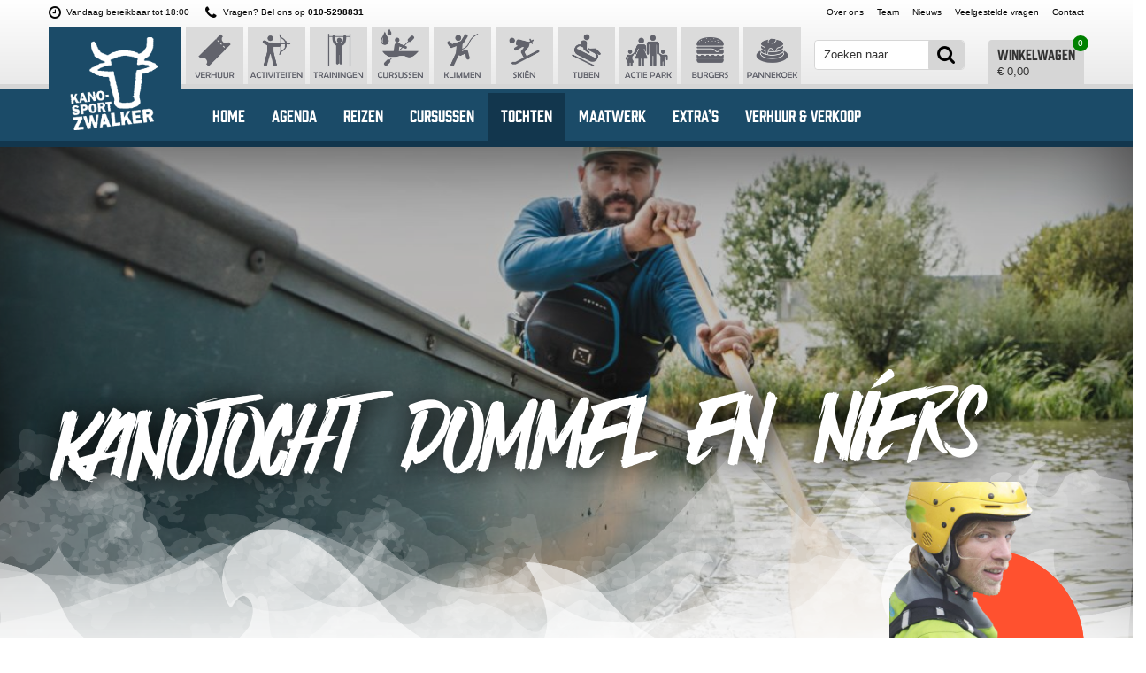

--- FILE ---
content_type: text/html; charset=UTF-8
request_url: https://www.zwalker.nl/tochten/kanotocht-dommel-en-niers/
body_size: 19995
content:
<!DOCTYPE html>
<html lang="nl">
<head>
<!-- Realisatie door RM Webcreaties | www.rmwebcreaties.nl -->
<meta charset="utf-8">
<meta http-equiv="x-ua-compatible" content="IE=edge">
<meta name="viewport" content="width=device-width, initial-scale=1">
<link rel="shortcut icon" type="image/x-icon" href="https://www.zwalker.nl/assets/img/zw-favicon.ico" />
<link rel="icon" type="image/png" sizes="16x16" href="https://www.zwalker.nl/assets/img/zw-favicon-16x16.png">
<link rel="icon" type="image/png" sizes="32x32" href="https://www.zwalker.nl/assets/img/zw-favicon-32x32.png">
<link rel="icon" type="image/png" sizes="96x96" href="https://www.zwalker.nl/assets/img/zw-favicon-96x96.png">
<link rel="icon" type="image/png" sizes="194x194" href="https://www.zwalker.nl/assets/img/zw-favicon-194x194.png">
<meta name="robots" content="index, follow">

<!--[if lt IE 9]>
<script src="https://oss.maxcdn.com/libs/html5shiv/3.7.0/html5shiv.js"></script>
<script src="https://oss.maxcdn.com/libs/respond.js/1.4.2/respond.min.js"></script>
<![endif]-->
<link rel="stylesheet" type="text/css" href="https://www.zwalker.nl/assets/css/base.min.css" media="screen" />
<link rel="stylesheet" type="text/css" href="https://www.zwalker.nl/assets/css/print.css" media="print" />

<meta name='robots' content='index, follow, max-image-preview:large, max-snippet:-1, max-video-preview:-1' />

	<!-- This site is optimized with the Yoast SEO plugin v26.8 - https://yoast.com/product/yoast-seo-wordpress/ -->
	<title>Kanotocht Dommel en Niers | Kanosport Zwalker | vaar mee met de kanotocht op de Dommel en de Niers</title>
	<meta name="description" content="Ga mee met de kanotocht op twee mooie rivieren. Vaar onder begeleiding van een instructeur op rivier de Dommel (Noord-Brabant) en de Niers (Noord-Limburg)." />
	<link rel="canonical" href="https://www.zwalker.nl/tochten/kanotocht-dommel-en-niers/" />
	<meta property="og:locale" content="nl_NL" />
	<meta property="og:type" content="article" />
	<meta property="og:title" content="Kanotocht Dommel en Niers | Kanosport Zwalker | vaar mee met de kanotocht op de Dommel en de Niers" />
	<meta property="og:description" content="Ga mee met de kanotocht op twee mooie rivieren. Vaar onder begeleiding van een instructeur op rivier de Dommel (Noord-Brabant) en de Niers (Noord-Limburg)." />
	<meta property="og:url" content="https://www.zwalker.nl/tochten/kanotocht-dommel-en-niers/" />
	<meta property="og:site_name" content="Kanosport Zwalker" />
	<meta property="article:modified_time" content="2023-12-29T14:23:38+00:00" />
	<meta property="og:image" content="https://www.zwalker.nl/wp-content/uploads/2017/10/Jasper-van-den-Berg-kano-en-cap5.jpg" />
	<meta property="og:image:width" content="2048" />
	<meta property="og:image:height" content="1365" />
	<meta property="og:image:type" content="image/jpeg" />
	<meta name="twitter:card" content="summary_large_image" />
	<meta name="twitter:label1" content="Geschatte leestijd" />
	<meta name="twitter:data1" content="5 minuten" />
	<script type="application/ld+json" class="yoast-schema-graph">{"@context":"https://schema.org","@graph":[{"@type":"WebPage","@id":"https://www.zwalker.nl/tochten/kanotocht-dommel-en-niers/","url":"https://www.zwalker.nl/tochten/kanotocht-dommel-en-niers/","name":"Kanotocht Dommel en Niers | Kanosport Zwalker | vaar mee met de kanotocht op de Dommel en de Niers","isPartOf":{"@id":"https://www.zwalker.nl/#website"},"primaryImageOfPage":{"@id":"https://www.zwalker.nl/tochten/kanotocht-dommel-en-niers/#primaryimage"},"image":{"@id":"https://www.zwalker.nl/tochten/kanotocht-dommel-en-niers/#primaryimage"},"thumbnailUrl":"https://www.zwalker.nl/wp-content/uploads/2017/10/Jasper-van-den-Berg-kano-en-cap5.jpg","datePublished":"2017-10-20T13:05:29+00:00","dateModified":"2023-12-29T14:23:38+00:00","description":"Ga mee met de kanotocht op twee mooie rivieren. Vaar onder begeleiding van een instructeur op rivier de Dommel (Noord-Brabant) en de Niers (Noord-Limburg).","breadcrumb":{"@id":"https://www.zwalker.nl/tochten/kanotocht-dommel-en-niers/#breadcrumb"},"inLanguage":"nl-NL","potentialAction":[{"@type":"ReadAction","target":["https://www.zwalker.nl/tochten/kanotocht-dommel-en-niers/"]}]},{"@type":"ImageObject","inLanguage":"nl-NL","@id":"https://www.zwalker.nl/tochten/kanotocht-dommel-en-niers/#primaryimage","url":"https://www.zwalker.nl/wp-content/uploads/2017/10/Jasper-van-den-Berg-kano-en-cap5.jpg","contentUrl":"https://www.zwalker.nl/wp-content/uploads/2017/10/Jasper-van-den-Berg-kano-en-cap5.jpg","width":2048,"height":1365,"caption":"kanotocht"},{"@type":"BreadcrumbList","@id":"https://www.zwalker.nl/tochten/kanotocht-dommel-en-niers/#breadcrumb","itemListElement":[{"@type":"ListItem","position":1,"name":"Home","item":"https://www.zwalker.nl/"},{"@type":"ListItem","position":2,"name":"Tochten","item":"https://www.zwalker.nl/tochten/"},{"@type":"ListItem","position":3,"name":"Kanotocht Dommel en Niers"}]},{"@type":"WebSite","@id":"https://www.zwalker.nl/#website","url":"https://www.zwalker.nl/","name":"Kanosport Zwalker","description":"","potentialAction":[{"@type":"SearchAction","target":{"@type":"EntryPoint","urlTemplate":"https://www.zwalker.nl/?s={search_term_string}"},"query-input":{"@type":"PropertyValueSpecification","valueRequired":true,"valueName":"search_term_string"}}],"inLanguage":"nl-NL"}]}</script>
	<!-- / Yoast SEO plugin. -->


<link rel='dns-prefetch' href='//www.googletagmanager.com' />
<link rel='dns-prefetch' href='//challenges.cloudflare.com' />
<link rel="alternate" title="oEmbed (JSON)" type="application/json+oembed" href="https://www.zwalker.nl/wp-json/oembed/1.0/embed?url=https%3A%2F%2Fwww.zwalker.nl%2Ftochten%2Fkanotocht-dommel-en-niers%2F" />
<link rel="alternate" title="oEmbed (XML)" type="text/xml+oembed" href="https://www.zwalker.nl/wp-json/oembed/1.0/embed?url=https%3A%2F%2Fwww.zwalker.nl%2Ftochten%2Fkanotocht-dommel-en-niers%2F&#038;format=xml" />
<style id='wp-img-auto-sizes-contain-inline-css' type='text/css'>
img:is([sizes=auto i],[sizes^="auto," i]){contain-intrinsic-size:3000px 1500px}
/*# sourceURL=wp-img-auto-sizes-contain-inline-css */
</style>
<link rel='stylesheet' id='sbi_styles-css' href='https://www.zwalker.nl/wp-content/plugins/instagram-feed/css/sbi-styles.min.css?ver=6.10.0' type='text/css' media='all' />
<style id='classic-theme-styles-inline-css' type='text/css'>
/*! This file is auto-generated */
.wp-block-button__link{color:#fff;background-color:#32373c;border-radius:9999px;box-shadow:none;text-decoration:none;padding:calc(.667em + 2px) calc(1.333em + 2px);font-size:1.125em}.wp-block-file__button{background:#32373c;color:#fff;text-decoration:none}
/*# sourceURL=/wp-includes/css/classic-themes.min.css */
</style>
<link rel='stylesheet' id='contact-form-7-css' href='https://www.zwalker.nl/wp-content/plugins/contact-form-7/includes/css/styles.css?ver=6.1.4' type='text/css' media='all' />
<link rel='stylesheet' id='woocommerce-layout-css' href='https://www.zwalker.nl/wp-content/plugins/woocommerce/assets/css/woocommerce-layout.css?ver=10.4.3' type='text/css' media='all' />
<link rel='stylesheet' id='woocommerce-smallscreen-css' href='https://www.zwalker.nl/wp-content/plugins/woocommerce/assets/css/woocommerce-smallscreen.css?ver=10.4.3' type='text/css' media='only screen and (max-width: 768px)' />
<link rel='stylesheet' id='woocommerce-general-css' href='https://www.zwalker.nl/wp-content/plugins/woocommerce/assets/css/woocommerce.css?ver=10.4.3' type='text/css' media='all' />
<style id='woocommerce-inline-inline-css' type='text/css'>
.woocommerce form .form-row .required { visibility: visible; }
/*# sourceURL=woocommerce-inline-inline-css */
</style>
<link rel='stylesheet' id='mollie-applepaydirect-css' href='https://www.zwalker.nl/wp-content/plugins/mollie-payments-for-woocommerce/public/css/mollie-applepaydirect.min.css?ver=1768830670' type='text/css' media='screen' />
<script type="text/template" id="tmpl-variation-template">
	<div class="woocommerce-variation-description">{{{ data.variation.variation_description }}}</div>
	<div class="woocommerce-variation-price">{{{ data.variation.price_html }}}</div>
	<div class="woocommerce-variation-availability">{{{ data.variation.availability_html }}}</div>
</script>
<script type="text/template" id="tmpl-unavailable-variation-template">
	<p role="alert">Dit product is niet beschikbaar. Kies een andere combinatie.</p>
</script>
<script type="text/javascript" id="woocommerce-google-analytics-integration-gtag-js-after">
/* <![CDATA[ */
/* Google Analytics for WooCommerce (gtag.js) */
					window.dataLayer = window.dataLayer || [];
					function gtag(){dataLayer.push(arguments);}
					// Set up default consent state.
					for ( const mode of [{"analytics_storage":"denied","ad_storage":"denied","ad_user_data":"denied","ad_personalization":"denied","region":["AT","BE","BG","HR","CY","CZ","DK","EE","FI","FR","DE","GR","HU","IS","IE","IT","LV","LI","LT","LU","MT","NL","NO","PL","PT","RO","SK","SI","ES","SE","GB","CH"]}] || [] ) {
						gtag( "consent", "default", { "wait_for_update": 500, ...mode } );
					}
					gtag("js", new Date());
					gtag("set", "developer_id.dOGY3NW", true);
					gtag("config", "G-3DLLYC93LF", {"track_404":true,"allow_google_signals":true,"logged_in":false,"linker":{"domains":[],"allow_incoming":false},"custom_map":{"dimension1":"logged_in"}});
//# sourceURL=woocommerce-google-analytics-integration-gtag-js-after
/* ]]> */
</script>
<script type="text/javascript" src="https://www.zwalker.nl/wp-includes/js/jquery/jquery.min.js?ver=3.7.1" id="jquery-core-js"></script>
<script type="text/javascript" src="https://www.zwalker.nl/wp-includes/js/jquery/jquery-migrate.min.js?ver=3.4.1" id="jquery-migrate-js"></script>
<script type="text/javascript" id="sbi_scripts-js-extra">
/* <![CDATA[ */
var sb_instagram_js_options = {"font_method":"svg","resized_url":"https://www.zwalker.nl/wp-content/uploads/sb-instagram-feed-images/","placeholder":"https://www.zwalker.nl/wp-content/plugins/instagram-feed/img/placeholder.png","ajax_url":"https://www.zwalker.nl/wp-admin/admin-ajax.php"};
//# sourceURL=sbi_scripts-js-extra
/* ]]> */
</script>
<script type="text/javascript" src="https://www.zwalker.nl/wp-content/plugins/instagram-feed/js/sbi-scripts.min.js?ver=6.10.0" id="sbi_scripts-js"></script>
<script type="text/javascript" src="https://www.zwalker.nl/wp-includes/js/underscore.min.js?ver=1.13.7" id="underscore-js"></script>
<script type="text/javascript" id="wp-util-js-extra">
/* <![CDATA[ */
var _wpUtilSettings = {"ajax":{"url":"/wp-admin/admin-ajax.php"}};
//# sourceURL=wp-util-js-extra
/* ]]> */
</script>
<script type="text/javascript" src="https://www.zwalker.nl/wp-includes/js/wp-util.min.js?ver=6.9" id="wp-util-js"></script>
<script type="text/javascript" src="https://www.zwalker.nl/wp-content/plugins/woocommerce/assets/js/jquery-blockui/jquery.blockUI.min.js?ver=2.7.0-wc.10.4.3" id="wc-jquery-blockui-js" data-wp-strategy="defer"></script>
<script type="text/javascript" src="https://www.zwalker.nl/wp-content/plugins/woocommerce/assets/js/js-cookie/js.cookie.min.js?ver=2.1.4-wc.10.4.3" id="wc-js-cookie-js" defer="defer" data-wp-strategy="defer"></script>
<script type="text/javascript" id="woocommerce-js-extra">
/* <![CDATA[ */
var woocommerce_params = {"ajax_url":"/wp-admin/admin-ajax.php","wc_ajax_url":"/?wc-ajax=%%endpoint%%","i18n_password_show":"Wachtwoord weergeven","i18n_password_hide":"Wachtwoord verbergen"};
//# sourceURL=woocommerce-js-extra
/* ]]> */
</script>
<script type="text/javascript" src="https://www.zwalker.nl/wp-content/plugins/woocommerce/assets/js/frontend/woocommerce.min.js?ver=10.4.3" id="woocommerce-js" defer="defer" data-wp-strategy="defer"></script>
<link rel="https://api.w.org/" href="https://www.zwalker.nl/wp-json/" /><link rel="alternate" title="JSON" type="application/json" href="https://www.zwalker.nl/wp-json/wp/v2/pages/993" /><link rel='shortlink' href='https://www.zwalker.nl/?p=993' />
	<noscript><style>.woocommerce-product-gallery{ opacity: 1 !important; }</style></noscript>
	<style>
.seo-text-bottom {
	padding-top: 30px;
	padding-bottom: 30px;
}

body.zwalker .main .seo-text-bottom .text a {
  color: #ff6600;
}

body.zwalker .main .seo-text-bottom .text a:hover {
	color: #003366;
}

.seo-text-bottom h2 {
	font-weight: bold;
  color: #003366;
  margin-bottom: 5px;
  font-size: 18px;
}

.woocommerce .col2-set .col-1, .woocommerce-page .col2-set .col-1 {width:100%;}
.woocommerce .col2-set .col-2, .woocommerce-page .col2-set .col-2 {width:100%;}
body.zwalker .form__more .btn.btn--primary, body.zwalker .btn.btn--primary {width: auto; min-width: 220px; }
.products {
	width: 100%;
	display: inline-block;
	padding: 0px;
	margin: 0px;
}
.products__item {
	width: 25%;
	float: left;
	padding: 0px;
	margin: 0px;
	list-style-type: none;
	padding: 20px;
	text-align: center;
}
.products__item a.ajax_add_to_cart {
	background: #ff512f;
	color: #ffffff !important;
	border-radius: 4px;
    font-size: 18px;
    padding-right: 15px;
    width: 100%;
    text-align: center;
    float: left;
    display: block;
    padding-left: 15px;
    position: relative;
    padding-top: 9px;
    padding-bottom: 9px;
    font-family: "Prohibition Rough",prohibitionrough,Helvetica,sans-serif;
    text-transform: uppercase;
    margin-top: 5px;
}
.products__item .onsale {
	display: none;
}
.products__item .title,
.products__item .price {
	width:100%;
	display: inline-block;
}
.products__item .title {
    color: #1b4b68;
    font-weight: 700;
    font-size: 16px;
    line-height: 26px;

}
.products__item img {
	max-width: 100%;
	width: 100%;
	height: auto;
}
@media (max-width: 767px) { 
body.zwalker .form__more .btn.btn--primary, body.zwalker .btn.btn--primary {width: 100%; }
}
.intro__title {
letter-spacing: inherit;
letter-spacing: initial;
letter-spacing: unset;
}	
</style>
<!-- Google Tag Manager -->
<script>(function(w,d,s,l,i){w[l]=w[l]||[];w[l].push({'gtm.start':
new Date().getTime(),event:'gtm.js'});var f=d.getElementsByTagName(s)[0],
j=d.createElement(s),dl=l!='dataLayer'?'&l='+l:'';j.async=true;j.src=
'https://www.googletagmanager.com/gtm.js?id='+i+dl;f.parentNode.insertBefore(j,f);
})(window,document,'script','dataLayer','GTM-WWRV6TF');</script>
<!-- End Google Tag Manager --><!-- Facebook Pixel Code -->
<script>
!function(f,b,e,v,n,t,s)
{if(f.fbq)return;n=f.fbq=function(){n.callMethod?
n.callMethod.apply(n,arguments):n.queue.push(arguments)};
if(!f._fbq)f._fbq=n;n.push=n;n.loaded=!0;n.version='2.0';
n.queue=[];t=b.createElement(e);t.async=!0;
t.src=v;s=b.getElementsByTagName(e)[0];
s.parentNode.insertBefore(t,s)}(window,document,'script',
'https://connect.facebook.net/en_US/fbevents.js');
 fbq('init', '1945205139135601'); 
fbq('track', 'PageView');
</script>
<noscript>
 <img height="1" width="1" 
src="https://www.facebook.com/tr?id=1945205139135601&ev=PageView
&noscript=1"/>
</noscript>
<!-- End Facebook Pixel Code -->
<style>
#eu-cookie-bar {
	padding: 10px 20px 10px;
	background-color: #161616;
    z-index: 99999999;
}	
#eu-cookie-bar a {
	border-bottom: 1px solid #ffffff;
	text-decoration: none;
}
button#euCookieAcceptWP {
	background-color: #ff512f;
	color: #ffffff;
}
@media (max-width: 767px) {
	#eu-cookie-bar {
		padding: 15px 20px 15px;
	}
	button#euCookieAcceptWP {
		width: 100%;
	    padding: 8px 12px;
	    margin: 0px;
	    margin-top: 15px;
	}
}	
.intro::before,
.intro.page--intro::before {
    background: url('/assets/img/zw-wolken@2x.png') no-repeat center bottom -5px;
    background-size: 100%;
}
.iframe-container {
	position: relative;
    padding-bottom: 56.25%;
    padding-top: 35px;
    height: 0;
    overflow: hidden;
    max-width: 850px;
    margin: 0 auto;
}
.iframe-container iframe {
    position: absolute;
    top:0;
    left: 0;
    width: 100%;
    height: 100%;
}

.footer .partners {
	width: 100%;
	max-width: 100%;
}
.footer .partners__list {
	margin-left: -5px;
	margin-right: -5px;
}
.footer .partners__item {
	width: 50%;
	display: inline-block;
}
.footer .partners__entry {
	padding: 5px;
	margin: 5px;
	background: #ffffff;
}
.footer .partners__item img {
	max-width: 100%;
}
@media (min-width: 1200px) {
	.footer .partners__item {
		width: 33.3332%;	
	}
}
@media (max-width: 992px) and (min-width: 768px) {
	.footer .partners__item {
		width: 33.3332%;	
	}
}
@media (max-width: 768px) {
	.footer .partners {
		display: none;
		visibility: hidden;
	}
}

.grecaptcha-badge {
	visibility: hidden;
}

.header .partners__link {
	padding: 0;
}

.header .partners__link img {
	width: 52px;
	height: 52px;
	opacity: 0.75;
}

.header .partners__link:hover img {
	opacity: 1;
}

.mobile-nav-btn {
	z-index: 2;
}

@media (max-width: 992px) and (min-width: 768px) {
	.header .search__text {
		width: 245px;
	}
	
	.header .partners__btn {
		width: 198px;
	}
	
	.header .partners__item {
	    width: 66px;
	    float: left;
	    margin-right: 0;
	}
	
	.header .partners__link img {
	    width: 66px;
	    height: 66px;
	    border: 1px solid transparent;
    }
}

@media (min-width: 1200px) {
	.header .partners {
		top: 30px;
	}
	
	.header .partners__link img {
		width: 65px;
		height: 65px;
	}
}

@media (min-width: 991px) {
	.header .search__text {
		width: 155px;
	}
}

@media (min-width: 1200px) {
	.header .search__text {
		width: 237px;
	}
}

@media (max-width: 767px) {
	body.zwalker.page--scrolling .nav .container {
		background: none;
	}
	.nav .nav__list {
		
	}
	.nav .nav__list {
		position: relative;
		top: 0;
		left: 0;
		margin-bottom: 0 !important;
	}
	.mobile-partner-menu {
		margin: 25px;
		padding-top: 25px;
		padding-bottom: 30px;
		display: inline-block;
		border-top: 1px solid #ffffff;
	}
	.mobile-partner-menu p {
	    font-family: "Prohibition Rough",prohibitionrough,Helvetica,sans-serif;
        font-size: 24px;
        text-transform: uppercase;
	}
	.header .partners__link {
		background: transparent;
	}
	.header .mobile-partner-menu .partners__item {
		width: 20%;
		margin: 0;
	}
	.header .mobile-partner-menu .partners__item .partners__link img {
		width: 100%;
		height: auto;
		border: 1px solid transparent;
		opacity: 1;
	}
	.header .mobile-partner-menu .partners__link:hover img {
		opacity: 1 !important;
	}
}
@media (min-width: 768px) {
	.mobile-partner-menu {
		display: none;
		visibility: hidden;
	}	
}
.nav__item.menu-item-has-children>.nav__link {
	background-image: none;
	padding-right: 15px;
}

body.zwalker .nav__item.current--page .nav__link, body.zwalker .nav__item.current-menu-item .nav__link, body.zwalker .nav__item.current-page .nav__link, body.zwalker .nav__item.current-page-ancestor .nav__link, body.zwalker .nav__item.current-shop-parent .nav__link, body.zwalker .nav__item.current_page_parent .nav__link {
	background-image: none;
	padding-right: 15px;
}
@media (min-width: 991px) {
	.header .search__text {
	    width: 40px;
	    padding-left: 0;
	    padding-right: 0;
	}
}	
@media (min-width: 1200px) {
	.header .search__text {
	    width: 168px;
	    padding-left: 10px;
	}
}
.item__contact .text {
	padding-top: 120px;
}
.desktop-search {
	display: none;
	visibility: hidden;
}
.content.search {
	padding-bottom: 60px;
}
@media (min-width: 991px) and (max-width: 1199px) {
	.desktop-search {
		display: block;
		visibility: visible;
		margin-top: 30px;
	}
	
	.desktop-search .search__text {
		border: 1px solid #d6d6d6;
	    border-radius: 4px;
	    padding: 7px 15px;
	    color: #6b6b6b;
	    font-size: 13px;
	}
	
	.desktop-search .search__submit {
		border: 1px solid #d6d6d6;
		background: #d6d6d6;
		color: #000000;
		border-radius: 4px;
	    padding: 7px 15px;
	    font-size: 13px;
		font-weight: bold;
	}
}

@media (min-width: 1200px) {
    .item__text .center .entry {
        max-width: 535px;
        width: 100%;
    }
}

body.zwalker .item__content .btn.btn--primary {
	margin-top: 10px;
	margin-bottom: 10px;
	margin-right: 15px;
}

.main .item__content a:not(.btn), 
.main .text a:not(.btn), 
.wpcf7-list-item-label a:not(.btn),
body.zwalker .main .text a:not(.btn) {
	color: #d0382e;
	overflow: hidden;
}

body.zwalker .btn.btn--primary {
	color: white !important;
	overflow: hidden;
}

body.zwalker .btn.btn--primary:hover, body.zwalker .btn.btn--primary:active, body.zwalker .btn.btn--primary:focus {
	border-color: #c43329 !important;
}

body.zwalker .btn.btn--primary + p {
	margin-top: 15px;
}

.item__content h2 {
	font-size: 24px;
	line-height: 34px;
	color: #005660;
	font-weight: 700;
	font-family: 'Catamaran', 'Helvetica', sans-serif;
}

.item__content h3 {
	font-size: 18px;
	line-height: 28px;
	color: #000000;
	font-weight: 700;
}
</style>
</head>

<body class="zwalker page " itemscope itemtype="https://schema.org/WebPage">
	
<!-- Google Tag Manager (noscript) -->
<noscript><iframe src="https://www.googletagmanager.com/ns.html?id=GTM-WWRV6TF"
height="0" width="0" style="display:none;visibility:hidden"></iframe></noscript>
<!-- End Google Tag Manager (noscript) -->	
	
<header class="header">
	<div class="top">
		<div class="container">
			<div class="top__left">
				<div class="times"><i class="fa fa-clock-o"></i> Vandaag bereikbaar tot 18:00</div>
				<div class="questions"><i class="fa fa-phone"></i> Vragen? Bel ons op <strong>010-5298831</strong></div>
			</div>
			<div class="top__right service-menu">
				<ul class="service-menu__list" id="service-menu"><li id='menu-item-638'  class="service-menu__item menu-item menu-item-type-post_type menu-item-object-page"><a  href="https://www.zwalker.nl/over-ons/" class='service-menu__link'>Over ons</a> </li>
<li id='menu-item-629'  class="service-menu__item menu-item menu-item-type-post_type menu-item-object-page"><a  href="https://www.zwalker.nl/team/" class='service-menu__link'>Team</a> </li>
<li id='menu-item-630'  class="service-menu__item menu-item menu-item-type-post_type menu-item-object-page"><a  href="https://www.zwalker.nl/nieuws/" class='service-menu__link'>Nieuws</a> </li>
<li id='menu-item-50'  class="service-menu__item menu-item menu-item-type-post_type menu-item-object-page"><a  title="Veel gestelde vragen" href="https://www.zwalker.nl/veel-gestelde-vragen/" class='service-menu__link'>Veelgestelde vragen</a> </li>
<li id='menu-item-47'  class="service-menu__item menu-item menu-item-type-post_type menu-item-object-page"><a  title="Neem contact met ons op" href="https://www.zwalker.nl/contact/" class='service-menu__link'>Contact</a> </li>
</ul>			</div>
		</div>
		<div class="container">
			<div class="logo" itemscope itemtype="https://schema.org/Organisation">
				<a href="https://www.zwalker.nl" class="logo__link" title="Link naar: Home - Kanosport Zwalker" tabIndex="1" itemprop="url">
					<span itemprop="name" class="logo__text">Kanosport Zwalker</span>
				</a>
			</div>
			<div class="partners">
				<a class="partners__btn collapsed" data-toggle="collapse" href="#partner-menu" aria-expanded="false" aria-controls="partner-menu">
					Kijk ook eens naar:
					<i class="fa fa-bars"></i><i class="fa fa-close"></i>
				</a>
				<ul class="partners__list collapse" id="partner-menu">
					<li class="partners__item">
						<a class="partners__link" target="_blank" title="Verhuur" href="https://outdoorvalley.nl/verhuur">
							<img src="https://cdn04.rmw.li/ov-nl/assets/icons/icon-verhuur.jpg" alt="Verhuur" title="Verhuur" />
						</a>
					</li>
					<li class="partners__item">
						<a class="partners__link" target="_blank" title="Activiteiten" href="https://outdoorvalley.nl/">
							<img src="https://cdn04.rmw.li/ov-nl/assets/icons/icon-activiteiten.jpg" alt="Activiteiten" title="Activiteiten" />
						</a>
					</li>
					<li class="partners__item">
						<a class="partners__link" target="_blank" title="Trainingen" href="https://outdoorvalleysports.nl/">
							<img src="https://cdn04.rmw.li/ov-nl/assets/icons/icon-trainingen.jpg" alt="Trainingen" title="Trainingen" />
						</a>
					</li>
					<li class="partners__item">
						<a class="partners__link" target="_blank" title="Cursussen" href="https://www.zwalker.nl/">
							<img src="https://cdn04.rmw.li/ov-nl/assets/icons/icon-cursussen.jpg" alt="Cursussen" title="Cursussen" />
						</a>
					</li>
					<li class="partners__item">
						<a class="partners__link" target="_blank" title="Klimmen" href="https://www.montecervino.nl/">
							<img src="https://cdn04.rmw.li/ov-nl/assets/icons/icon-klimmen.jpg" alt="Klimmen" title="Klimmen" />
						</a>
					</li>
					<li class="partners__item">
						<a class="partners__link" target="_blank" title="Skiën" href="https://outdoorvalleywintersport.nl/">
							<img src="https://cdn04.rmw.li/ov-nl/assets/icons/icon-skien.jpg" alt="Skiën" title="Skiën" />
						</a>
					</li>
					<li class="partners__item">
						<a class="partners__link" target="_blank" title="Tuben" href="https://outdoorvalleywintersport.nl/tuben-net-adventure/">
							<img src="https://cdn04.rmw.li/ov-nl/assets/icons/icon-tuben.jpg" alt="Tuben" title="Tuben" />
						</a>
					</li>
					<li class="partners__item">
						<a class="partners__link" target="_blank" title="Actie park" href="https://outdoorvalley.nl/avonturenpark/">
							<img src="https://cdn04.rmw.li/ov-nl/assets/icons/icon-actie-park.jpg" alt="Actie park" title="Actie park" />
						</a>
					</li>
					<li class="partners__item">
						<a class="partners__link" target="_blank" title="Burgers" href="http://restaurantdeberghut.nl/">
							<img src="https://cdn04.rmw.li/ov-nl/assets/icons/icon-burgers.jpg" alt="Burgers" title="Burgers" />
						</a>
					</li>
					<li class="partners__item">
						<a class="partners__link" target="_blank" title="Pannenkoek" href="https://depannenkoekhut.nl/">
							<img src="https://cdn04.rmw.li/ov-nl/assets/icons/icon-pannenkoeken.jpg" alt="Pannenkoek" title="Pannenkoek" />
						</a>
					</li>
				</ul>
			</div>
			<div class="search">
				<form role="search" method="get" id="searchform" class="search__form" action="https://www.zwalker.nl/">
    <input type="text" class="search__text" value="" name="s" id="s" placeholder="Zoeken naar..." />
    <input type="submit" class="search__submit" id="searchsubmit" value="Zoeken" />
</form>			</div>
						<div class="cart">
				<a class="cart__content" href="https://www.zwalker.nl/winkelmand/" title="View your shopping cart"><span class="cart__label">Winkelwagen</span><span class="cart__count">0</span><span class="cart__price"><span class="woocommerce-Price-amount amount"><bdi><span class="woocommerce-Price-currencySymbol">&euro;</span>&nbsp;0,00</bdi></span></span></a>
			</div>
					</div>
	</div>
	<nav class="nav">
		<a class="mobile-nav-btn navbar-toggle collapsed" data-toggle="collapse" href="#main-menu" aria-expanded="false" aria-controls="main-menu">
			menu <i class="fa fa-bars"></i><i class="fa fa-close"></i>
		</a>
		<div class="container">
			<div class="collapse navbar-collapse" id="main-menu">
				<ul class="nav__list"><li id='menu-item-9'  class="nav__item menu-item menu-item-type-custom menu-item-object-custom menu-item-home"><a  title="Outdoor Valley" href="https://www.zwalker.nl/" class='nav__link'>Home</a> </li>
<li id='menu-item-1052'  class="nav__item menu-item menu-item-type-post_type menu-item-object-page menu-item-has-children"><a  href="https://www.zwalker.nl/agenda/" class='nav__link'>Agenda</a> 
<div class="nav__submenu"><ul class="nav__submenu-list">
<li id='menu-item-2292'  class="nav__item menu-item menu-item-type-taxonomy menu-item-object-category"><a  href="https://www.zwalker.nl/category/eskimoteren/" class='nav__link'>Eskimoteren</a> </li>
<li id='menu-item-1055'  class="nav__item menu-item menu-item-type-taxonomy menu-item-object-category"><a  href="https://www.zwalker.nl/category/vlakwater-zeekajakken/" class='nav__link'>Vlakwater-zeekajakken</a> </li>
<li id='menu-item-1053'  class="nav__item menu-item menu-item-type-taxonomy menu-item-object-category"><a  href="https://www.zwalker.nl/category/openkano-canadees/" class='nav__link'>Open Kano-Canadees</a> </li>
<li id='menu-item-1056'  class="nav__item menu-item menu-item-type-taxonomy menu-item-object-category"><a  href="https://www.zwalker.nl/category/wildwater-branding/" class='nav__link'>Wildwater-Branding</a> </li>
</ul></div>
</li>
<li id='menu-item-801'  class="nav__item menu-item menu-item-type-post_type menu-item-object-page"><a  href="https://www.zwalker.nl/reizen/" class='nav__link'>Reizen</a> </li>
<li id='menu-item-802'  class="nav__item menu-item menu-item-type-post_type menu-item-object-page"><a  href="https://www.zwalker.nl/kano-en-kajak-cursussen/" class='nav__link'>Cursussen</a> </li>
<li id='menu-item-4138'  class="nav__item menu-item menu-item-type-post_type menu-item-object-page current-page-ancestor current--page "><a  href="https://www.zwalker.nl/tochten/" class='nav__link'>Tochten</a> </li>
<li id='menu-item-573'  class="nav__item menu-item menu-item-type-post_type menu-item-object-page menu-item-has-children"><a  href="https://www.zwalker.nl/maatwerk/" class='nav__link'>Maatwerk</a> 
<div class="nav__submenu"><ul class="nav__submenu-list">
<li id='menu-item-1201'  class="nav__item menu-item menu-item-type-post_type menu-item-object-page"><a  href="https://www.zwalker.nl/maatwerk/prive-cursus/" class='nav__link'>Prive cursus</a> </li>
<li id='menu-item-582'  class="nav__item menu-item menu-item-type-post_type menu-item-object-page"><a  href="https://www.zwalker.nl/maatwerk/bedrijven/" class='nav__link'>Bedrijven</a> </li>
<li id='menu-item-1275'  class="nav__item menu-item menu-item-type-post_type menu-item-object-page"><a  href="https://www.zwalker.nl/maatwerk/verenigingen/" class='nav__link'>Verenigingen</a> </li>
<li id='menu-item-580'  class="nav__item menu-item menu-item-type-post_type menu-item-object-page"><a  href="https://www.zwalker.nl/maatwerk/groepen/" class='nav__link'>Groepen</a> </li>
<li id='menu-item-581'  class="nav__item menu-item menu-item-type-post_type menu-item-object-page"><a  href="https://www.zwalker.nl/maatwerk/scholen/" class='nav__link'>Scholen</a> </li>
</ul></div>
</li>
<li id='menu-item-646'  class="nav__item menu-item menu-item-type-post_type menu-item-object-page menu-item-has-children"><a  href="https://www.zwalker.nl/extras/" class='nav__link'>Extra’s</a> 
<div class="nav__submenu"><ul class="nav__submenu-list">
<li id='menu-item-1592'  class="nav__item menu-item menu-item-type-post_type menu-item-object-page"><a  href="https://www.zwalker.nl/extras/op-reis-met-kanosport-zwalker/" class='nav__link'>Op reis met Zwalker</a> </li>
<li id='menu-item-2565'  class="nav__item menu-item menu-item-type-post_type menu-item-object-page"><a  href="https://www.zwalker.nl/locaties/" class='nav__link'>Locaties</a> </li>
<li id='menu-item-678'  class="nav__item menu-item menu-item-type-post_type menu-item-object-page"><a  href="https://www.zwalker.nl/extras/reisverslagen/" class='nav__link'>Reisverslagen</a> </li>
</ul></div>
</li>
<li id='menu-item-6621'  class="nav__item menu-item menu-item-type-post_type menu-item-object-page menu-item-has-children"><a  href="https://www.zwalker.nl/verhuur/" class='nav__link'>Verhuur &amp; verkoop</a> 
<div class="nav__submenu"><ul class="nav__submenu-list">
<li id='menu-item-6623'  class="nav__item menu-item menu-item-type-post_type menu-item-object-page"><a  href="https://www.zwalker.nl/verhuur/verkoop-materiaal/" class='nav__link'>Materiaal verkoop</a> </li>
<li id='menu-item-6622'  class="nav__item menu-item menu-item-type-post_type menu-item-object-page"><a  href="https://www.zwalker.nl/verhuur/verhuur-materiaal/trailer-verhuur/" class='nav__link'>Trailer verhuur</a> </li>
</ul></div>
</li>
</ul>				<div class="mobile-partner-menu">
					<p>Kijk ook eens naar:</p>
					<ul class="partners__list" id="partner-menu">
						<li class="partners__item">
							<a class="partners__link" target="_blank" title="Verhuur" href="https://outdoorvalley.nl/verhuur">
								<img src="https://cdn04.rmw.li/ov-nl/assets/icons/icon-verhuur-m.png" alt="Verhuur" title="Verhuur" />
							</a>
						</li>
						<li class="partners__item">
							<a class="partners__link" target="_blank" title="Activiteiten" href="https://outdoorvalley.nl/">
								<img src="https://cdn04.rmw.li/ov-nl/assets/icons/icon-activiteiten-m.png" alt="Activiteiten" title="Activiteiten" />
							</a>
						</li>
						<li class="partners__item">
							<a class="partners__link" target="_blank" title="Trainingen" href="https://outdoorvalleysports.nl/">
								<img src="https://cdn04.rmw.li/ov-nl/assets/icons/icon-trainingen-m.png" alt="Trainingen" title="Trainingen" />
							</a>
						</li>
						<li class="partners__item">
							<a class="partners__link" target="_blank" title="Cursussen" href="https://www.zwalker.nl/">
								<img src="https://cdn04.rmw.li/ov-nl/assets/icons/icon-cursussen-m.png" alt="Cursussen" title="Cursussen" />
							</a>
						</li>
						<li class="partners__item">
							<a class="partners__link" target="_blank" title="Klimmen" href="https://www.montecervino.nl/">
								<img src="https://cdn04.rmw.li/ov-nl/assets/icons/icon-klimmen-m.png" alt="Klimmen" title="Klimmen" />
							</a>
						</li>
						<li class="partners__item">
							<a class="partners__link" target="_blank" title="Skiën" href="https://outdoorvalleywintersport.nl/">
								<img src="https://cdn04.rmw.li/ov-nl/assets/icons/icon-skien-m.png" alt="Skiën" title="Skiën" />
							</a>
						</li>
						<li class="partners__item">
							<a class="partners__link" target="_blank" title="Tuben" href="https://outdoorvalleywintersport.nl/tuben-net-adventure/">
								<img src="https://cdn04.rmw.li/ov-nl/assets/icons/icon-tuben-m.png" alt="Tuben" title="Tuben" />
							</a>
						</li>
						<li class="partners__item">
							<a class="partners__link" target="_blank" title="Actie park" href="https://outdoorvalley.nl/avonturenpark/">
								<img src="https://cdn04.rmw.li/ov-nl/assets/icons/icon-actie-park-m.png" alt="Actie park" title="Actie park" />
							</a>
						</li>
						<li class="partners__item">
							<a class="partners__link" target="_blank" title="Burgers" href="https://restaurantdeberghut.nl/">
								<img src="https://cdn04.rmw.li/ov-nl/assets/icons/icon-burgers-m.png" alt="Burgers" title="Burgers" />
							</a>
						</li>
						<li class="partners__item">
							<a class="partners__link" target="_blank" title="Pannenkoeken" href="https://depannenkoekhut.nl/">
								<img src="https://cdn04.rmw.li/ov-nl/assets/icons/icon-pannenkoek-m.png" alt="Pannenkoeken" title="Pannenkoeken" />
							</a>
						</li>
					</ul>
				</div>
			</div>
		</div>
	</nav>
</header>

<main class="main" role="main">

<article class="item">
	<div class="intro page--intro">
		<div class="container">
			<h1 class="intro__title page--title">Kanotocht Dommel en Niers</h1>
			<div class="intro__entry"></div>
		</div>
				<div class="intro__bg" style="background-image: url(https://www.zwalker.nl/wp-content/uploads/2017/10/Jasper-van-den-Berg-kano-en-cap5-1280x600.jpg);">
			<img src="https://www.zwalker.nl/wp-content/uploads/2017/10/Jasper-van-den-Berg-kano-en-cap5-1280x600.jpg" alt="Kanotocht Dommel en Niers" title="Kanotocht Dommel en Niers" />
		</div>
			</div>
	<div class="item__content">
		<div class="container">
			<div class="item__contact">
								<img src="https://www.zwalker.nl/wp-content/uploads/2017/10/Tim-goed-250x234.png" title="Tim" alt="Tim" />
								<div class="text">
									Vragen? Neem contact op met Tim								</div>
			</div>
			<div class="item__details">
								<div class="price">
					<i class="fa fa-euro"></i> <span>Prijs</span> 
					Vanaf										135					p.p.				</div>
																<div class="time"><i class="fa fa-clock-o"></i> <span>Duur</span> Een weekend (zaterdag en zondag)</div>
							</div>
			<div class="row">
				<div class="item__intro col-xs-12 col-sm-8 col-md-8">
					<p><strong>Ons eigen landje heeft ontzettend veel moois te bieden vanaf het water. Het is dan ook heerlijk om met een Open Kano door de  mooiste polders, kleine kreekjes, mooie riviertjes en grote meren te varen. Vaar onder begeleiding van een instructeur op rivier de Dommel (Noord-Brabant) en de Niers (Noord-Limburg). Tijdens deze tocht maak je kennis met toer kanoën in Nederland onder voorjaarsomstandigheden. </strong></p>
<p>Om die reden biedt Kanosport Zwalker de toertocht Kanoën aan. Tijdens de toertocht wordt er niet alleen een afstand gevaren door de mooie natuur, maar zal er ook op niveau verder geborduurd worden aan de kennis en eigen vaardigheid.</p>
				</div>
							</div>
		</div>		
	</div>
	<div class="item__nav">
		<div class="container">
			<div class="buttons">
				<a href="https://www.zwalker.nl/tochten/" class="btn btn--white btn--left" title="Tochten">Tochten</a>
				
								<a href="#page-form" class="btn btn--primary btn--scroll" title="Direct boeken">Direct boeken</a>
							</div>
			<div class="share">
	<div class="share__label">Delen:</div>
	<ul class="share__list">
		<li class="share__item hidden-sm hidden-md hidden-lg">
			<a class="share__link" target="_blank" href="whatsapp://send?text=https://www.zwalker.nl/tochten/kanotocht-dommel-en-niers/" title="Delen via WhatsApp"><i class="fa fa-whatsapp"></i></a>
		</li>
		<li class="share__item">
			<a class="share__link" target="_blank" href="mailto:?Subject=Kanotocht Dommel en Niers - Kanosport Zwalker&amp;Body=https://www.zwalker.nl/tochten/kanotocht-dommel-en-niers/" title="Delen via e-mail"><i class="fa fa-envelope"></i></a>
		</li>
		<li class="share__item">
			<a class="share__link" target="_blank" href="http://www.facebook.com/sharer.php?u=https://www.zwalker.nl/tochten/kanotocht-dommel-en-niers/" title="Delen op Facebook"><i class="fa fa-facebook"></i></a>
		</li>
		<li class="share__item">
			<a class="share__link" target="_blank" href="http://www.linkedin.com/shareArticle?mini=true&amp;url=https://www.zwalker.nl/tochten/kanotocht-dommel-en-niers/" title="Delen op LinkedIn"><i class="fa fa-linkedin"></i></a>
		</li>
	</ul>
</div>		</div>
	</div>
		<div class="item__flex">
					
				
				
				
					<div class="item__flex-row row">
	<div class="col-xs-12 col-sm-6 item__photo photo hidden-sm hidden-md hidden-lg">
		        <div class="photo__bg" style="background-image:url('https://www.zwalker.nl/wp-content/uploads/2017/10/11072178_890746047652265_953960872253694076_n-2-800x600.jpg');"></div>
        	</div>
	<div class="col-xs-12 col-sm-6 item__text text--left">
		<div class="center">
			<div class="entry">
				<div class="title"></div>
				<div class="text"><p><span style="color: #003366"><strong>De Dommel</strong></span></p>
<p>De Dommel is een rivier die door België en Nederland stroomt. Deze rivier is 120 km lang, waarvan 35 km door België en 85 door Nederlands grondgebied. Langs de Dommel zijn nog verschillende watermolens bewaard gebleven. Eén van deze watermolens staat in Valkenswaard waar we uitstappen en tevens ons eindpunt is.</p>
<h3><span style="color: #003366"><strong>De Niers</strong></span></h3>
<p>De Niers is een rivier die in Erkelenz(Duitsland) ontspringt en uitkomt in de maas in de Nederlandse gemeente Gennep. De Niers vormde met zijn oevergebieden een grens tussen verschillende landstreken. In de omgeving werden vele kastelen en herenhuizen gebouwd, du nu doorgaan als historische monumenten.</p>
<h3><span style="color: #003366"><strong>Kanotocht</strong></span></h3>
<p>De eerste vaardag varen we op de Dommel in Noord-Brabant. Het traject is ongeveer 16 km en de rivier meandert mooi door het Brabantse landschap. De tweede dag varen we 18 kilometer op de schitterende Niers in Duitsland/Noord-Limburg.</p>
<h3><span style="color: #003366"><strong> </strong><strong>Overnachten</strong></span></h3>
<p>Na afloop van de kanotocht op de Dommel kunt u naar huis gaan om te overnachten of zelf een bestemming kiezen tussen de Dommel en de Niers. De volgende dag verzamelen we op bij instappunt, wat de instructeur u gegeven heeft.</p>
</div>
			</div>
		</div>
	</div>
	<div class="col-xs-12 col-sm-6 item__photo photo hidden-xs">
		        <div class="photo__bg" style="background-image:url('https://www.zwalker.nl/wp-content/uploads/2017/10/11072178_890746047652265_953960872253694076_n-2-800x600.jpg');"></div>
        	</div>
</div>				
				
							
				
					<div class="item__flex-row row">
	<div class="col-xs-12 col-sm-6 item__photo photo">
		        <div class="photo__bg" style="background-image:url('https://www.zwalker.nl/wp-content/uploads/2017/10/Jasper-van-den-Berg-kano-en-cap2-1-e1509460628947-800x600.jpg');"></div>
        	</div>
	<div class="col-xs-12 col-sm-6 item__text">
		<div class="center">
			<div class="entry">
				<div class="title"></div>
				<div class="text"><p><strong><span style="color: #003366">Voor wie</span><br />
</strong>Deze kanotocht is voor iedereen die een tocht wil varen om de Nederlandse wateren en natuur te leren kennen en beleven. De instructeur zorgt ervoor dat iedere deelnemer voldoende aandacht krijgt om zich te verbeteren.</p>
<p><strong><span style="color: #003366">Wanneer</span><br />
</strong>Zie de kalender onderaan deze pagina voor de datum en tijd.</p>
<p><strong><span style="color: #003366">Locatie</span><br />
</strong>Rivier de Dommel (Neerpelt – Valkenswaard) en de Niers (tot Gennep)</p>
<p><strong><span style="color: #003366">Leeftijd</span><br />
</strong>De minimale leeftijd voor deze cursus is 14 jaar. Kinderen die jonger zijn kunnen in overleg deelnemen. Een zwemdiploma is verplicht.</p>
<p><strong><span style="color: #003366">Tijd:</span><br />
</strong>De cursus bestaat uit een weekend van zaterdag(09.30 uur tot ±16.00 uur) op zondag(09.30 uur tot ±16.00 uur).</p>
<p><strong><span style="color: #003366">Kosten</span><br />
</strong><em><u>Bij eigen materiaal:</u></em> €135,-<br />
<em><u>Bij materiaalhuur:</u></em> €165,-<br />
<em><u>Bij aanmelding van 2 pers incl. materiaal: </u></em> €305,-</p>
<p>Materiaalhuur is inclusief kano(per 2 personen), peddel en zwemvest. Bij fris en winderig weer kan worden voorzien van kanokleding. Wij zijn in bezit van een anorak en wetsuit, wat je kosteloos kunt gebruiken.</p>
<p><strong><span style="color: #003366">Wist je dat</span><br />
</strong>Bij Kanosport Zwalker vaar je altijd met de beste materialen en dat ook nog eens voor de laagste prijs! Door onze samenwerking met <a href="https://www.kanoshop.nl/" target="_blank" rel="noopener"><u>Kanoshop</u></a> varen we ieder jaar met nieuwe kajaks en kano&#8217;s! Dit is uniek en geeft ieder een comfortabel en prettig gevoel! Op deze manier kunnen wij ook veilig, verantwoord en met plezier onze passie op het water uitdragen!</p>
</div>
			</div>
		</div>
	</div>
</div>				
				
				
				
							
					<div class="item__gallery">
	    <div class="row gallery">
                	            <div class="gallery__item col-xs-6 col-sm-25">
                <a href="https://www.zwalker.nl/wp-content/uploads/2017/10/ZW_openkano_intro_1-2.jpg" alt="Kanotocht Dommel en Niers" title="Kanotocht Dommel en Niers">
                <figure class="gallery__figure" style="background-image:url(https://www.zwalker.nl/wp-content/uploads/2017/10/ZW_openkano_intro_1-2-450x350.jpg);">     
                    <img class="gallery__img" src="https://www.zwalker.nl/wp-content/uploads/2017/10/ZW_openkano_intro_1-2-450x350.jpg" alt="Kanotocht Dommel en Niers" />
                </figure>
                </a>
            </div>
                	            <div class="gallery__item col-xs-6 col-sm-25">
                <a href="https://www.zwalker.nl/wp-content/uploads/2017/10/Jasper-van-den-Berg-kano-en-cap1.jpg" alt="Kanotocht Dommel en Niers" title="Kanotocht Dommel en Niers">
                <figure class="gallery__figure" style="background-image:url(https://www.zwalker.nl/wp-content/uploads/2017/10/Jasper-van-den-Berg-kano-en-cap1-450x350.jpg);">     
                    <img class="gallery__img" src="https://www.zwalker.nl/wp-content/uploads/2017/10/Jasper-van-den-Berg-kano-en-cap1-450x350.jpg" alt="Kanotocht Dommel en Niers" />
                </figure>
                </a>
            </div>
                	            <div class="gallery__item col-xs-6 col-sm-25">
                <a href="https://www.zwalker.nl/wp-content/uploads/2017/10/1044537_537993076260899_865807933_n.jpg" alt="Kanotocht Dommel en Niers" title="Kanotocht Dommel en Niers">
                <figure class="gallery__figure" style="background-image:url(https://www.zwalker.nl/wp-content/uploads/2017/10/1044537_537993076260899_865807933_n.jpg);">     
                    <img class="gallery__img" src="https://www.zwalker.nl/wp-content/uploads/2017/10/1044537_537993076260899_865807933_n.jpg" alt="Kanotocht Dommel en Niers" />
                </figure>
                </a>
            </div>
                	            <div class="gallery__item col-xs-6 col-sm-25">
                <a href="https://www.zwalker.nl/wp-content/uploads/2017/10/ZW_openkano_intro_2.jpg" alt="Kanotocht Dommel en Niers" title="Kanotocht Dommel en Niers">
                <figure class="gallery__figure" style="background-image:url(https://www.zwalker.nl/wp-content/uploads/2017/10/ZW_openkano_intro_2-450x350.jpg);">     
                    <img class="gallery__img" src="https://www.zwalker.nl/wp-content/uploads/2017/10/ZW_openkano_intro_2-450x350.jpg" alt="Kanotocht Dommel en Niers" />
                </figure>
                </a>
            </div>
                	            <div class="gallery__item col-xs-6 col-sm-25">
                <a href="https://www.zwalker.nl/wp-content/uploads/2017/10/319819_386443118056354_1315843428_n.jpg" alt="Kanotocht Dommel en Niers" title="Kanotocht Dommel en Niers">
                <figure class="gallery__figure" style="background-image:url(https://www.zwalker.nl/wp-content/uploads/2017/10/319819_386443118056354_1315843428_n-450x350.jpg);">     
                    <img class="gallery__img" src="https://www.zwalker.nl/wp-content/uploads/2017/10/319819_386443118056354_1315843428_n-450x350.jpg" alt="Kanotocht Dommel en Niers" />
                </figure>
                </a>
            </div>
            </div>
	</div>				
				
				
				
				
							
				
				
				
				
				
					<div class="item__text--centered">
	<div class="container">
		<div class="title">Reis agenda en aanmelden</div>
		<div class="text">
					</div>
	</div>
</div>				</div>
		
					
	</article>


</main>

	</div>
</main>

<footer class="footer">
	<div class="container footer__contact">
		<div class="row">
			<div class="col-xs-12 col-sm-6 col-md-3 col--person">
				<div class="entry">
										<div class="title">Paul<span>Instructeur &amp; oud-bedrijfsleider</span></div>
										<img src="https://www.zwalker.nl/wp-content/uploads/2017/10/paul-goed2-250x214.png" title="Paul" alt="Paul" />
										
				</div>
			</div>
			<div class="col-xs-12 col--help">
				<div class="entry">
					<h5 class="footer--title lg--title">Hulp nodig?</h5>
					<p class="footer--text">Neem dan contact met ons op</p>
					<ul class="footer--social-list">
						<li class="footer--social-item">
							<a href="tel:010-5298831" class="footer--social-link social--phone" title="Bel ons">
								<strong>Telefonisch</strong>
								Tijdens openingstijden
							</a>
						</li>
						<li class="footer--social-item">
							<a href="https://www.zwalker.nl/contact" class="footer--social-link social--marker" title="Kom langs">
								<strong>Kom langs</strong>
								Tijdens openingstijden horeca
							</a>
						</li>
						<li class="footer--social-item">
							<a href="mailto:info@zwalker.nl" class="footer--social-link social--email" title="E-mail ons">
								<strong>E-mail</strong>
								Reactie binnen 24 uur
							</a>
						</li>
						<li class="footer--social-item">
							<a target="_blank" href="https://nl-nl.facebook.com/kanosportzwalker/" class="footer--social-link social--fbm" title="Like en volg ons op Facebook">
								<strong>Facebook</strong>
								Reactie op werkdagen
							</a>
						</li>
					</ul>
				</div>
			</div>
			<div class="col-xs-12 col--newsletter">
				<div class="footer--entry">
					<h5 class="footer--title lg--title">Nieuwsbrief</h5>
					<p class="footer--text" style="margin-bottom:15px;">Blijf op de hoogte!</p>
					<a href="https://kanoshop.activehosted.com/f/21" title="Aanmelden nieuwsbrief" target="_blank" class="btn btn--primary">Aanmelden</a>					
				</div>
			</div>
		</div>
	</div>
	<div class="container footer__info">
		<div class="row">
			<div class="col-xs-12 col-sm-6 col-md-3 mb--20 footer--widget">
				<h5 class="footer--title title--accordion collapsed" data-toggle="collapse" data-target="#footer-block-1-content">Kanosport Zwalker</h5><div id="footer-block-1-content" class="collapse in">			<div class="textwidget"><ul>
<li><a href="https://www.zwalker.nl/over-ons/">Over ons</a></li>
<li><a href="https://www.zwalker.nl/team/">Team Zwalker</a></li>
<li><a href="https://www.zwalker.nl/nieuws/">Nieuws</a></li>
<li><a href="https://www.zwalker.nl/algemene-voorwaarden/" target="_blank" rel="noopener">Algemene voorwaarden</a></li>
<li><a href="https://www.zwalker.nl/werken-en-stage/">Werken en stage bij Zwalker</a></li>
<li><a href="https://www.zwalker.nl/veel-gestelde-vragen/">Veelgestelde vragen</a></li>
<li><a href="https://www.zwalker.nl/contact/">Contact</a></li>
</ul>
<p>&nbsp;</p>
</div>
		</div><div class='partners'><h5 class="footer--title title--accordion collapsed" data-toggle="collapse" data-target="#footer-block-1-content"></h5><div id="footer-block-1-content" class="collapse in"></div></div>			</div>
			<div class="col-xs-12 col-sm-6 col-md-3 mb--20 footer--widget">
				<h5 class="footer--title title--accordion collapsed" data-toggle="collapse" data-target="#footer-block-2-content">Openingstijden Kantoor</h5><div id="footer-block-2-content" class="collapse in">			<div class="textwidget"><p>Maandag             Gesloten<br />
Dinsdag               Gesloten<br />
Woensdag           10.00 &#8211; 17.00 uur<br />
Donderdag          10.00 &#8211; 17.00 uur<br />
Vrijdag                 10.00 &#8211; 17.00 uur<br />
Zaterdag              09.00 &#8211; 17.00 uur<br />
Zondag                 Gesloten</p>
</div>
		</div>			</div>
			<div class="col-xs-12 col-sm-6 col-md-3 footer--widget">
				<h5 class="footer--title title--accordion collapsed" data-toggle="collapse" data-target="#footer-block-3-content">Adres &#038; locatie</h5><div id="footer-block-3-content" class="collapse in">			<div class="textwidget"><p>Kanosport Zwalker ligt aan de rand van het Hoge Bergse Bos tussen Rotterdam en Den Haag.</p>
<p>Hoeksekade 141<br />
2661 JL Bergschenhoek</p>
<p>U kunt gratis parkeren voor de deur!</p>
<ul>
<li><a href="https://www.google.nl/maps/place/Kanosport+Zwalker/@51.9766857,4.5329711,17z/data=!3m1!4b1!4m5!3m4!1s0x47c5cc5581b24f39:0xf7dda8a619de1e00!8m2!3d51.9766857!4d4.5351598" target="_blank" rel="noopener">Routebeschrijving</a></li>
</ul>
</div>
		</div>			</div>
			<div class="col-xs-12 col-sm-6 col-md-3">
				<h5 class="footer--title">Volg ons</h5>
				<div class="footer__instagram">
					
<div id="sb_instagram"  class="sbi sbi_mob_col_3 sbi_tab_col_3 sbi_col_3 sbi_width_resp" style="padding-bottom: 10px;"	 data-feedid="*1"  data-res="auto" data-cols="3" data-colsmobile="3" data-colstablet="3" data-num="6" data-nummobile="6" data-item-padding="5"	 data-shortcode-atts="{&quot;feed&quot;:&quot;1&quot;}"  data-postid="993" data-locatornonce="a2f5c600bf" data-imageaspectratio="1:1" data-sbi-flags="favorLocal,gdpr">
	<div class="sb_instagram_header  sbi_medium"   >
	<a class="sbi_header_link" target="_blank"
	   rel="nofollow noopener" href="https://www.instagram.com/kanoshop_bergschenhoek/" title="@kanoshop_bergschenhoek">
		<div class="sbi_header_text sbi_no_bio">
			<div class="sbi_header_img">
									<div class="sbi_header_img_hover"  ><svg class="sbi_new_logo fa-instagram fa-w-14" aria-hidden="true" data-fa-processed="" aria-label="Instagram" data-prefix="fab" data-icon="instagram" role="img" viewBox="0 0 448 512">
                    <path fill="currentColor" d="M224.1 141c-63.6 0-114.9 51.3-114.9 114.9s51.3 114.9 114.9 114.9S339 319.5 339 255.9 287.7 141 224.1 141zm0 189.6c-41.1 0-74.7-33.5-74.7-74.7s33.5-74.7 74.7-74.7 74.7 33.5 74.7 74.7-33.6 74.7-74.7 74.7zm146.4-194.3c0 14.9-12 26.8-26.8 26.8-14.9 0-26.8-12-26.8-26.8s12-26.8 26.8-26.8 26.8 12 26.8 26.8zm76.1 27.2c-1.7-35.9-9.9-67.7-36.2-93.9-26.2-26.2-58-34.4-93.9-36.2-37-2.1-147.9-2.1-184.9 0-35.8 1.7-67.6 9.9-93.9 36.1s-34.4 58-36.2 93.9c-2.1 37-2.1 147.9 0 184.9 1.7 35.9 9.9 67.7 36.2 93.9s58 34.4 93.9 36.2c37 2.1 147.9 2.1 184.9 0 35.9-1.7 67.7-9.9 93.9-36.2 26.2-26.2 34.4-58 36.2-93.9 2.1-37 2.1-147.8 0-184.8zM398.8 388c-7.8 19.6-22.9 34.7-42.6 42.6-29.5 11.7-99.5 9-132.1 9s-102.7 2.6-132.1-9c-19.6-7.8-34.7-22.9-42.6-42.6-11.7-29.5-9-99.5-9-132.1s-2.6-102.7 9-132.1c7.8-19.6 22.9-34.7 42.6-42.6 29.5-11.7 99.5-9 132.1-9s102.7-2.6 132.1 9c19.6 7.8 34.7 22.9 42.6 42.6 11.7 29.5 9 99.5 9 132.1s2.7 102.7-9 132.1z"></path>
                </svg></div>
					<img  src="https://www.zwalker.nl/wp-content/plugins/instagram-feed/img/thumb-placeholder.png" alt="" width="50" height="50">
				
							</div>

			<div class="sbi_feedtheme_header_text">
				<h3>kanoshop_bergschenhoek</h3>
							</div>
		</div>
	</a>
</div>

	<div id="sbi_images"  style="gap: 10px;">
		<div class="sbi_item sbi_type_image sbi_new sbi_transition"
	id="sbi_18044852111016771" data-date="1729783885">
	<div class="sbi_photo_wrap">
		<a class="sbi_photo" href="https://www.instagram.com/p/DBgxKtEvi6Z/" target="_blank" rel="noopener nofollow"
			data-full-res="https://scontent-ams4-1.cdninstagram.com/v/t39.30808-6/463970456_988714576606007_2274794329724618483_n.jpg?_nc_cat=110&#038;ccb=1-7&#038;_nc_sid=18de74&#038;_nc_ohc=1E27c3zix-AQ7kNvgEI07sy&#038;_nc_zt=23&#038;_nc_ht=scontent-ams4-1.cdninstagram.com&#038;edm=ANo9K5cEAAAA&#038;_nc_gid=A5xfHoyVMnL4_yb6R9j47vV&#038;oh=00_AYDLzzYQrWhZl0esxsguuqxY7lGgjiK1f0B4kmxritpleA&#038;oe=67306FBE"
			data-img-src-set="{&quot;d&quot;:&quot;https:\/\/scontent-ams4-1.cdninstagram.com\/v\/t39.30808-6\/463970456_988714576606007_2274794329724618483_n.jpg?_nc_cat=110&amp;ccb=1-7&amp;_nc_sid=18de74&amp;_nc_ohc=1E27c3zix-AQ7kNvgEI07sy&amp;_nc_zt=23&amp;_nc_ht=scontent-ams4-1.cdninstagram.com&amp;edm=ANo9K5cEAAAA&amp;_nc_gid=A5xfHoyVMnL4_yb6R9j47vV&amp;oh=00_AYDLzzYQrWhZl0esxsguuqxY7lGgjiK1f0B4kmxritpleA&amp;oe=67306FBE&quot;,&quot;150&quot;:&quot;https:\/\/scontent-ams4-1.cdninstagram.com\/v\/t39.30808-6\/463970456_988714576606007_2274794329724618483_n.jpg?_nc_cat=110&amp;ccb=1-7&amp;_nc_sid=18de74&amp;_nc_ohc=1E27c3zix-AQ7kNvgEI07sy&amp;_nc_zt=23&amp;_nc_ht=scontent-ams4-1.cdninstagram.com&amp;edm=ANo9K5cEAAAA&amp;_nc_gid=A5xfHoyVMnL4_yb6R9j47vV&amp;oh=00_AYDLzzYQrWhZl0esxsguuqxY7lGgjiK1f0B4kmxritpleA&amp;oe=67306FBE&quot;,&quot;320&quot;:&quot;https:\/\/scontent-ams4-1.cdninstagram.com\/v\/t39.30808-6\/463970456_988714576606007_2274794329724618483_n.jpg?_nc_cat=110&amp;ccb=1-7&amp;_nc_sid=18de74&amp;_nc_ohc=1E27c3zix-AQ7kNvgEI07sy&amp;_nc_zt=23&amp;_nc_ht=scontent-ams4-1.cdninstagram.com&amp;edm=ANo9K5cEAAAA&amp;_nc_gid=A5xfHoyVMnL4_yb6R9j47vV&amp;oh=00_AYDLzzYQrWhZl0esxsguuqxY7lGgjiK1f0B4kmxritpleA&amp;oe=67306FBE&quot;,&quot;640&quot;:&quot;https:\/\/scontent-ams4-1.cdninstagram.com\/v\/t39.30808-6\/463970456_988714576606007_2274794329724618483_n.jpg?_nc_cat=110&amp;ccb=1-7&amp;_nc_sid=18de74&amp;_nc_ohc=1E27c3zix-AQ7kNvgEI07sy&amp;_nc_zt=23&amp;_nc_ht=scontent-ams4-1.cdninstagram.com&amp;edm=ANo9K5cEAAAA&amp;_nc_gid=A5xfHoyVMnL4_yb6R9j47vV&amp;oh=00_AYDLzzYQrWhZl0esxsguuqxY7lGgjiK1f0B4kmxritpleA&amp;oe=67306FBE&quot;}">
			<span class="sbi-screenreader">Hey Kanoshoppers 🛶
Wij hebben weer iets super leuk</span>
									<img src="https://www.zwalker.nl/wp-content/plugins/instagram-feed/img/placeholder.png" alt="Hey Kanoshoppers 🛶
Wij hebben weer iets super leuks voor jullie georganiseerd, namelijk de Winter Glow edition van de Friday Night Paddle tocht. 
Tijdens deze tocht varen wij vanaf onze kanosteiger naar De Rotte om vervolgens via het Lage Bergse bos terug naar de Kanoshop te varen.

Eenmaal terug wacht daar warme chocomel, glühwein en een kampvuurtje op ons om de avond gezellig af te sluiten 🔥

Tijdens deze editie is er een winactie voor wie de mooiste/leukste kano of kajak heeft versierd. Neem hiervoor zelf je versiering mee om de kano of kajak te versieren.

Kijk voor meer informatie of het aanmelden bij ons op de website,
www.kanoshop.nl" aria-hidden="true">
		</a>
	</div>
</div><div class="sbi_item sbi_type_image sbi_new sbi_transition"
	id="sbi_18037561313163380" data-date="1727769624">
	<div class="sbi_photo_wrap">
		<a class="sbi_photo" href="https://www.instagram.com/p/DAkvRFkqHFd/" target="_blank" rel="noopener nofollow"
			data-full-res="https://scontent-ams4-1.cdninstagram.com/v/t39.30808-6/460897993_967861095358022_4927844879282232470_n.jpg?_nc_cat=109&#038;ccb=1-7&#038;_nc_sid=18de74&#038;_nc_ohc=ho7ATOPMenIQ7kNvgE1giFZ&#038;_nc_zt=23&#038;_nc_ht=scontent-ams4-1.cdninstagram.com&#038;edm=ANo9K5cEAAAA&#038;_nc_gid=A5xfHoyVMnL4_yb6R9j47vV&#038;oh=00_AYDVIx3fCRcyst9pp7DGjT2ib_l016-Xi0ZE1D0-vmf9zw&#038;oe=67308870"
			data-img-src-set="{&quot;d&quot;:&quot;https:\/\/scontent-ams4-1.cdninstagram.com\/v\/t39.30808-6\/460897993_967861095358022_4927844879282232470_n.jpg?_nc_cat=109&amp;ccb=1-7&amp;_nc_sid=18de74&amp;_nc_ohc=ho7ATOPMenIQ7kNvgE1giFZ&amp;_nc_zt=23&amp;_nc_ht=scontent-ams4-1.cdninstagram.com&amp;edm=ANo9K5cEAAAA&amp;_nc_gid=A5xfHoyVMnL4_yb6R9j47vV&amp;oh=00_AYDVIx3fCRcyst9pp7DGjT2ib_l016-Xi0ZE1D0-vmf9zw&amp;oe=67308870&quot;,&quot;150&quot;:&quot;https:\/\/scontent-ams4-1.cdninstagram.com\/v\/t39.30808-6\/460897993_967861095358022_4927844879282232470_n.jpg?_nc_cat=109&amp;ccb=1-7&amp;_nc_sid=18de74&amp;_nc_ohc=ho7ATOPMenIQ7kNvgE1giFZ&amp;_nc_zt=23&amp;_nc_ht=scontent-ams4-1.cdninstagram.com&amp;edm=ANo9K5cEAAAA&amp;_nc_gid=A5xfHoyVMnL4_yb6R9j47vV&amp;oh=00_AYDVIx3fCRcyst9pp7DGjT2ib_l016-Xi0ZE1D0-vmf9zw&amp;oe=67308870&quot;,&quot;320&quot;:&quot;https:\/\/scontent-ams4-1.cdninstagram.com\/v\/t39.30808-6\/460897993_967861095358022_4927844879282232470_n.jpg?_nc_cat=109&amp;ccb=1-7&amp;_nc_sid=18de74&amp;_nc_ohc=ho7ATOPMenIQ7kNvgE1giFZ&amp;_nc_zt=23&amp;_nc_ht=scontent-ams4-1.cdninstagram.com&amp;edm=ANo9K5cEAAAA&amp;_nc_gid=A5xfHoyVMnL4_yb6R9j47vV&amp;oh=00_AYDVIx3fCRcyst9pp7DGjT2ib_l016-Xi0ZE1D0-vmf9zw&amp;oe=67308870&quot;,&quot;640&quot;:&quot;https:\/\/scontent-ams4-1.cdninstagram.com\/v\/t39.30808-6\/460897993_967861095358022_4927844879282232470_n.jpg?_nc_cat=109&amp;ccb=1-7&amp;_nc_sid=18de74&amp;_nc_ohc=ho7ATOPMenIQ7kNvgE1giFZ&amp;_nc_zt=23&amp;_nc_ht=scontent-ams4-1.cdninstagram.com&amp;edm=ANo9K5cEAAAA&amp;_nc_gid=A5xfHoyVMnL4_yb6R9j47vV&amp;oh=00_AYDVIx3fCRcyst9pp7DGjT2ib_l016-Xi0ZE1D0-vmf9zw&amp;oe=67308870&quot;}">
			<span class="sbi-screenreader">Hey Kanoshopper🛶
Zoals jullie misschien al weten z</span>
									<img src="https://www.zwalker.nl/wp-content/plugins/instagram-feed/img/placeholder.png" alt="Hey Kanoshopper🛶
Zoals jullie misschien al weten zijn we het laagseizoen ingegaan. 
Wat houdt dit voor jullie in? 
We zijn 1,5 dag in de week minder geopend. Dit betekent ook dat we op zondag en maandagochtend niet telefonisch bereikbaar zijn. Vanaf maandag 12:00 uur zijn we dat weer wel. 
Verder blijven de tijden en dagen hetzelfde." aria-hidden="true">
		</a>
	</div>
</div><div class="sbi_item sbi_type_image sbi_new sbi_transition"
	id="sbi_18355326061187625" data-date="1727510428">
	<div class="sbi_photo_wrap">
		<a class="sbi_photo" href="https://www.instagram.com/p/DAdA5IdMkH0/" target="_blank" rel="noopener nofollow"
			data-full-res="https://scontent-ams2-1.cdninstagram.com/v/t39.30808-6/461286994_968647705279361_4480338091890303592_n.jpg?_nc_cat=100&#038;ccb=1-7&#038;_nc_sid=18de74&#038;_nc_ohc=E2NJdC6CU7kQ7kNvgEEJ2uY&#038;_nc_zt=23&#038;_nc_ht=scontent-ams2-1.cdninstagram.com&#038;edm=ANo9K5cEAAAA&#038;_nc_gid=A5xfHoyVMnL4_yb6R9j47vV&#038;oh=00_AYBo095JQbteFjnsJt5YEnT0fOtdxbi9NjpgCOJsHkLzqA&#038;oe=67308A45"
			data-img-src-set="{&quot;d&quot;:&quot;https:\/\/scontent-ams2-1.cdninstagram.com\/v\/t39.30808-6\/461286994_968647705279361_4480338091890303592_n.jpg?_nc_cat=100&amp;ccb=1-7&amp;_nc_sid=18de74&amp;_nc_ohc=E2NJdC6CU7kQ7kNvgEEJ2uY&amp;_nc_zt=23&amp;_nc_ht=scontent-ams2-1.cdninstagram.com&amp;edm=ANo9K5cEAAAA&amp;_nc_gid=A5xfHoyVMnL4_yb6R9j47vV&amp;oh=00_AYBo095JQbteFjnsJt5YEnT0fOtdxbi9NjpgCOJsHkLzqA&amp;oe=67308A45&quot;,&quot;150&quot;:&quot;https:\/\/scontent-ams2-1.cdninstagram.com\/v\/t39.30808-6\/461286994_968647705279361_4480338091890303592_n.jpg?_nc_cat=100&amp;ccb=1-7&amp;_nc_sid=18de74&amp;_nc_ohc=E2NJdC6CU7kQ7kNvgEEJ2uY&amp;_nc_zt=23&amp;_nc_ht=scontent-ams2-1.cdninstagram.com&amp;edm=ANo9K5cEAAAA&amp;_nc_gid=A5xfHoyVMnL4_yb6R9j47vV&amp;oh=00_AYBo095JQbteFjnsJt5YEnT0fOtdxbi9NjpgCOJsHkLzqA&amp;oe=67308A45&quot;,&quot;320&quot;:&quot;https:\/\/scontent-ams2-1.cdninstagram.com\/v\/t39.30808-6\/461286994_968647705279361_4480338091890303592_n.jpg?_nc_cat=100&amp;ccb=1-7&amp;_nc_sid=18de74&amp;_nc_ohc=E2NJdC6CU7kQ7kNvgEEJ2uY&amp;_nc_zt=23&amp;_nc_ht=scontent-ams2-1.cdninstagram.com&amp;edm=ANo9K5cEAAAA&amp;_nc_gid=A5xfHoyVMnL4_yb6R9j47vV&amp;oh=00_AYBo095JQbteFjnsJt5YEnT0fOtdxbi9NjpgCOJsHkLzqA&amp;oe=67308A45&quot;,&quot;640&quot;:&quot;https:\/\/scontent-ams2-1.cdninstagram.com\/v\/t39.30808-6\/461286994_968647705279361_4480338091890303592_n.jpg?_nc_cat=100&amp;ccb=1-7&amp;_nc_sid=18de74&amp;_nc_ohc=E2NJdC6CU7kQ7kNvgEEJ2uY&amp;_nc_zt=23&amp;_nc_ht=scontent-ams2-1.cdninstagram.com&amp;edm=ANo9K5cEAAAA&amp;_nc_gid=A5xfHoyVMnL4_yb6R9j47vV&amp;oh=00_AYBo095JQbteFjnsJt5YEnT0fOtdxbi9NjpgCOJsHkLzqA&amp;oe=67308A45&quot;}">
			<span class="sbi-screenreader">Hey Kanoshoppers🛶
Hier nog even een reminder voor </span>
									<img src="https://www.zwalker.nl/wp-content/plugins/instagram-feed/img/placeholder.png" alt="Hey Kanoshoppers🛶
Hier nog even een reminder voor de seizoensafsluiting. Morgen is het namelijk zover en dan vindt de afsluiting plaats. 
Zondag 29 september hebben wij een super leuke dag georganiseerd voor jullie zoals toffe clinics (onderstaand van dit bericht vind je welke clinic hoe laat is) Wil je meedoen met 1 van deze clinics? Meld je dan aan door info@kanoshop.nl te mailen.

Verder hebben wij de hele week toffe kortingen, maar zondag nog een aantal extra in de winkel. We hebben kortingen tot wel 70%.

De dag willen we afsluiten met een American style BBQ. Neem wat vlees, vis of vega mee voor jezelf en wij zorgen voor de rest. 

Clinics:
11:00 | Suppen
12:00 | Eskimoteren

15:00 | Suppen
16:00 | Eskimoteren" aria-hidden="true">
		</a>
	</div>
</div><div class="sbi_item sbi_type_image sbi_new sbi_transition"
	id="sbi_17922730208862289" data-date="1727114424">
	<div class="sbi_photo_wrap">
		<a class="sbi_photo" href="https://www.instagram.com/p/DARNkzYhMzH/" target="_blank" rel="noopener nofollow"
			data-full-res="https://scontent-ams4-1.cdninstagram.com/v/t39.30808-6/461082839_965656402245158_9040454955926272723_n.jpg?_nc_cat=110&#038;ccb=1-7&#038;_nc_sid=18de74&#038;_nc_ohc=OqjeGMhCgiwQ7kNvgHztlq1&#038;_nc_zt=23&#038;_nc_ht=scontent-ams4-1.cdninstagram.com&#038;edm=ANo9K5cEAAAA&#038;_nc_gid=A5xfHoyVMnL4_yb6R9j47vV&#038;oh=00_AYAp0gy5FLIwljaG5p1_5kDrO3_hIVFBq1zRlL53_84glA&#038;oe=6730954A"
			data-img-src-set="{&quot;d&quot;:&quot;https:\/\/scontent-ams4-1.cdninstagram.com\/v\/t39.30808-6\/461082839_965656402245158_9040454955926272723_n.jpg?_nc_cat=110&amp;ccb=1-7&amp;_nc_sid=18de74&amp;_nc_ohc=OqjeGMhCgiwQ7kNvgHztlq1&amp;_nc_zt=23&amp;_nc_ht=scontent-ams4-1.cdninstagram.com&amp;edm=ANo9K5cEAAAA&amp;_nc_gid=A5xfHoyVMnL4_yb6R9j47vV&amp;oh=00_AYAp0gy5FLIwljaG5p1_5kDrO3_hIVFBq1zRlL53_84glA&amp;oe=6730954A&quot;,&quot;150&quot;:&quot;https:\/\/scontent-ams4-1.cdninstagram.com\/v\/t39.30808-6\/461082839_965656402245158_9040454955926272723_n.jpg?_nc_cat=110&amp;ccb=1-7&amp;_nc_sid=18de74&amp;_nc_ohc=OqjeGMhCgiwQ7kNvgHztlq1&amp;_nc_zt=23&amp;_nc_ht=scontent-ams4-1.cdninstagram.com&amp;edm=ANo9K5cEAAAA&amp;_nc_gid=A5xfHoyVMnL4_yb6R9j47vV&amp;oh=00_AYAp0gy5FLIwljaG5p1_5kDrO3_hIVFBq1zRlL53_84glA&amp;oe=6730954A&quot;,&quot;320&quot;:&quot;https:\/\/scontent-ams4-1.cdninstagram.com\/v\/t39.30808-6\/461082839_965656402245158_9040454955926272723_n.jpg?_nc_cat=110&amp;ccb=1-7&amp;_nc_sid=18de74&amp;_nc_ohc=OqjeGMhCgiwQ7kNvgHztlq1&amp;_nc_zt=23&amp;_nc_ht=scontent-ams4-1.cdninstagram.com&amp;edm=ANo9K5cEAAAA&amp;_nc_gid=A5xfHoyVMnL4_yb6R9j47vV&amp;oh=00_AYAp0gy5FLIwljaG5p1_5kDrO3_hIVFBq1zRlL53_84glA&amp;oe=6730954A&quot;,&quot;640&quot;:&quot;https:\/\/scontent-ams4-1.cdninstagram.com\/v\/t39.30808-6\/461082839_965656402245158_9040454955926272723_n.jpg?_nc_cat=110&amp;ccb=1-7&amp;_nc_sid=18de74&amp;_nc_ohc=OqjeGMhCgiwQ7kNvgHztlq1&amp;_nc_zt=23&amp;_nc_ht=scontent-ams4-1.cdninstagram.com&amp;edm=ANo9K5cEAAAA&amp;_nc_gid=A5xfHoyVMnL4_yb6R9j47vV&amp;oh=00_AYAp0gy5FLIwljaG5p1_5kDrO3_hIVFBq1zRlL53_84glA&amp;oe=6730954A&quot;}">
			<span class="sbi-screenreader">Hey Kanoshoppers🛶
Het is bijna zo ver. Het peddel </span>
									<img src="https://www.zwalker.nl/wp-content/plugins/instagram-feed/img/placeholder.png" alt="Hey Kanoshoppers🛶
Het is bijna zo ver. Het peddel seizoen is bijna tot zijn eind en dat willen wij goed afsluiten met jullie.
Vanaf vandaag tot en met 30 september hebben we hoge kortingen bij ons in de winkel en in de webshop op geselecteerde producten. Benieuwd naar welke? Neem een kijkje op de webshop of kom gezellig langs in de winkel. 

Op zondag 29 september willen we het nog even extra leuk met jullie afsluiten bij ons in de winkel.  we bieden verschillende clinics aan door de dag heen. Scrol naar het onderste gedeelte om welke dat gaat en hoe laat deze plaats vinden. Wil je ook mee doen met een clinic? Stuur dan een mailtje naar info@kanoshop.nl. 

Aan het einde van de dag willen we het seizoen afsluiten met een American style BBQ, dus neem lekker wat te eten mee voor jezelf of voor een ander. Iedereen is hierbij welkom om er nog een gezellig avond van te maken. 

Clinics;
10:00 | Kano varen
11:00 | Suppen
12:00 | Eskimoteren

14:00 | Kano varen
15:00 | Suppen
16:00 | Eskimoteren" aria-hidden="true">
		</a>
	</div>
</div><div class="sbi_item sbi_type_video sbi_new sbi_transition"
	id="sbi_18038902280490896" data-date="1727091424">
	<div class="sbi_photo_wrap">
		<a class="sbi_photo" href="https://www.instagram.com/reel/DAQhpmUIrTc/" target="_blank" rel="noopener nofollow"
			data-full-res="https://scontent-ams4-1.cdninstagram.com/v/t51.29350-15/460941741_518367677635475_5704544431182165397_n.jpg?_nc_cat=101&#038;ccb=1-7&#038;_nc_sid=18de74&#038;_nc_ohc=rASTT180KhUQ7kNvgGZl6aV&#038;_nc_zt=23&#038;_nc_ht=scontent-ams4-1.cdninstagram.com&#038;edm=ANo9K5cEAAAA&#038;_nc_gid=A5xfHoyVMnL4_yb6R9j47vV&#038;oh=00_AYD-thBTNjB_1B-aXXOqsAeXKUg2qFeQXjJgjXuKCm3m9g&#038;oe=67309417"
			data-img-src-set="{&quot;d&quot;:&quot;https:\/\/scontent-ams4-1.cdninstagram.com\/v\/t51.29350-15\/460941741_518367677635475_5704544431182165397_n.jpg?_nc_cat=101&amp;ccb=1-7&amp;_nc_sid=18de74&amp;_nc_ohc=rASTT180KhUQ7kNvgGZl6aV&amp;_nc_zt=23&amp;_nc_ht=scontent-ams4-1.cdninstagram.com&amp;edm=ANo9K5cEAAAA&amp;_nc_gid=A5xfHoyVMnL4_yb6R9j47vV&amp;oh=00_AYD-thBTNjB_1B-aXXOqsAeXKUg2qFeQXjJgjXuKCm3m9g&amp;oe=67309417&quot;,&quot;150&quot;:&quot;https:\/\/scontent-ams4-1.cdninstagram.com\/v\/t51.29350-15\/460941741_518367677635475_5704544431182165397_n.jpg?_nc_cat=101&amp;ccb=1-7&amp;_nc_sid=18de74&amp;_nc_ohc=rASTT180KhUQ7kNvgGZl6aV&amp;_nc_zt=23&amp;_nc_ht=scontent-ams4-1.cdninstagram.com&amp;edm=ANo9K5cEAAAA&amp;_nc_gid=A5xfHoyVMnL4_yb6R9j47vV&amp;oh=00_AYD-thBTNjB_1B-aXXOqsAeXKUg2qFeQXjJgjXuKCm3m9g&amp;oe=67309417&quot;,&quot;320&quot;:&quot;https:\/\/scontent-ams4-1.cdninstagram.com\/v\/t51.29350-15\/460941741_518367677635475_5704544431182165397_n.jpg?_nc_cat=101&amp;ccb=1-7&amp;_nc_sid=18de74&amp;_nc_ohc=rASTT180KhUQ7kNvgGZl6aV&amp;_nc_zt=23&amp;_nc_ht=scontent-ams4-1.cdninstagram.com&amp;edm=ANo9K5cEAAAA&amp;_nc_gid=A5xfHoyVMnL4_yb6R9j47vV&amp;oh=00_AYD-thBTNjB_1B-aXXOqsAeXKUg2qFeQXjJgjXuKCm3m9g&amp;oe=67309417&quot;,&quot;640&quot;:&quot;https:\/\/scontent-ams4-1.cdninstagram.com\/v\/t51.29350-15\/460941741_518367677635475_5704544431182165397_n.jpg?_nc_cat=101&amp;ccb=1-7&amp;_nc_sid=18de74&amp;_nc_ohc=rASTT180KhUQ7kNvgGZl6aV&amp;_nc_zt=23&amp;_nc_ht=scontent-ams4-1.cdninstagram.com&amp;edm=ANo9K5cEAAAA&amp;_nc_gid=A5xfHoyVMnL4_yb6R9j47vV&amp;oh=00_AYD-thBTNjB_1B-aXXOqsAeXKUg2qFeQXjJgjXuKCm3m9g&amp;oe=67309417&quot;}">
			<span class="sbi-screenreader">Hey Kanoshoppers🚣‍♀️ 
Deze week hebben we de groot</span>
						<svg style="color: rgba(255,255,255,1)" class="svg-inline--fa fa-play fa-w-14 sbi_playbtn" aria-label="Play" aria-hidden="true" data-fa-processed="" data-prefix="fa" data-icon="play" role="presentation" xmlns="http://www.w3.org/2000/svg" viewBox="0 0 448 512"><path fill="currentColor" d="M424.4 214.7L72.4 6.6C43.8-10.3 0 6.1 0 47.9V464c0 37.5 40.7 60.1 72.4 41.3l352-208c31.4-18.5 31.5-64.1 0-82.6z"></path></svg>			<img src="https://www.zwalker.nl/wp-content/plugins/instagram-feed/img/placeholder.png" alt="Hey Kanoshoppers🚣‍♀️ 
Deze week hebben we de grootste korting van alle weken die we hebben gehad. We zijn alvast aan het voorbereiden op de koudere dagen dus hebben wij voor jullie de NRS Axiom Drysuit met 30% korting in de winkel. Maar we hebben niet alleen de Axiom voor jullie. Deze week hebben we een dubbele korting, namelijk ook op de Zegul Arrow Nuka A-Core met 60%. 

In verband met onze seizoensafsluiter duurt deze week vanaf vandaag tot en met maandag 30 september. 
Let op, de korting geldt alleen in de winkel en zolang de voorraad strekt❗️ 
Heb je vragen over de kajak of over het droogpak? Bel of mail ons of kom langs bij ons in de winkel." aria-hidden="true">
		</a>
	</div>
</div><div class="sbi_item sbi_type_video sbi_new sbi_transition"
	id="sbi_18075343735556282" data-date="1726483338">
	<div class="sbi_photo_wrap">
		<a class="sbi_photo" href="https://www.instagram.com/reel/C_-Z0QfqJjK/" target="_blank" rel="noopener nofollow"
			data-full-res="https://scontent-ams4-1.cdninstagram.com/v/t51.29350-15/461169055_1755246595303878_9137604993365146101_n.jpg?_nc_cat=105&#038;ccb=1-7&#038;_nc_sid=18de74&#038;_nc_ohc=hnbHFtasvGAQ7kNvgHqAcn4&#038;_nc_zt=23&#038;_nc_ht=scontent-ams4-1.cdninstagram.com&#038;edm=ANo9K5cEAAAA&#038;_nc_gid=A5xfHoyVMnL4_yb6R9j47vV&#038;oh=00_AYDa0Kh4wKtPrRtytMv5qkzfYT4uS66GvflRKKgpUoNr7w&#038;oe=673085E3"
			data-img-src-set="{&quot;d&quot;:&quot;https:\/\/scontent-ams4-1.cdninstagram.com\/v\/t51.29350-15\/461169055_1755246595303878_9137604993365146101_n.jpg?_nc_cat=105&amp;ccb=1-7&amp;_nc_sid=18de74&amp;_nc_ohc=hnbHFtasvGAQ7kNvgHqAcn4&amp;_nc_zt=23&amp;_nc_ht=scontent-ams4-1.cdninstagram.com&amp;edm=ANo9K5cEAAAA&amp;_nc_gid=A5xfHoyVMnL4_yb6R9j47vV&amp;oh=00_AYDa0Kh4wKtPrRtytMv5qkzfYT4uS66GvflRKKgpUoNr7w&amp;oe=673085E3&quot;,&quot;150&quot;:&quot;https:\/\/scontent-ams4-1.cdninstagram.com\/v\/t51.29350-15\/461169055_1755246595303878_9137604993365146101_n.jpg?_nc_cat=105&amp;ccb=1-7&amp;_nc_sid=18de74&amp;_nc_ohc=hnbHFtasvGAQ7kNvgHqAcn4&amp;_nc_zt=23&amp;_nc_ht=scontent-ams4-1.cdninstagram.com&amp;edm=ANo9K5cEAAAA&amp;_nc_gid=A5xfHoyVMnL4_yb6R9j47vV&amp;oh=00_AYDa0Kh4wKtPrRtytMv5qkzfYT4uS66GvflRKKgpUoNr7w&amp;oe=673085E3&quot;,&quot;320&quot;:&quot;https:\/\/scontent-ams4-1.cdninstagram.com\/v\/t51.29350-15\/461169055_1755246595303878_9137604993365146101_n.jpg?_nc_cat=105&amp;ccb=1-7&amp;_nc_sid=18de74&amp;_nc_ohc=hnbHFtasvGAQ7kNvgHqAcn4&amp;_nc_zt=23&amp;_nc_ht=scontent-ams4-1.cdninstagram.com&amp;edm=ANo9K5cEAAAA&amp;_nc_gid=A5xfHoyVMnL4_yb6R9j47vV&amp;oh=00_AYDa0Kh4wKtPrRtytMv5qkzfYT4uS66GvflRKKgpUoNr7w&amp;oe=673085E3&quot;,&quot;640&quot;:&quot;https:\/\/scontent-ams4-1.cdninstagram.com\/v\/t51.29350-15\/461169055_1755246595303878_9137604993365146101_n.jpg?_nc_cat=105&amp;ccb=1-7&amp;_nc_sid=18de74&amp;_nc_ohc=hnbHFtasvGAQ7kNvgHqAcn4&amp;_nc_zt=23&amp;_nc_ht=scontent-ams4-1.cdninstagram.com&amp;edm=ANo9K5cEAAAA&amp;_nc_gid=A5xfHoyVMnL4_yb6R9j47vV&amp;oh=00_AYDa0Kh4wKtPrRtytMv5qkzfYT4uS66GvflRKKgpUoNr7w&amp;oe=673085E3&quot;}">
			<span class="sbi-screenreader">Hey Kanoshoppers🚣‍♀️ 
Deze week gaan wij met de Ka</span>
						<svg style="color: rgba(255,255,255,1)" class="svg-inline--fa fa-play fa-w-14 sbi_playbtn" aria-label="Play" aria-hidden="true" data-fa-processed="" data-prefix="fa" data-icon="play" role="presentation" xmlns="http://www.w3.org/2000/svg" viewBox="0 0 448 512"><path fill="currentColor" d="M424.4 214.7L72.4 6.6C43.8-10.3 0 6.1 0 47.9V464c0 37.5 40.7 60.1 72.4 41.3l352-208c31.4-18.5 31.5-64.1 0-82.6z"></path></svg>			<img src="https://www.zwalker.nl/wp-content/plugins/instagram-feed/img/placeholder.png" alt="Hey Kanoshoppers🚣‍♀️ 
Deze week gaan wij met de Kanoshop nog even nagenieten van de zomerse dagen. Daarom hebben wij een speciale aanbieding voor jullie. Op alle Wig Mira kajaks krijg je nu een korting van 20%. Deze aanbieding geldt vanaf vandaag tot en met zondag 22 september. 
Let op, de korting geldt alleen in de winkel en zolang de voorraad strekt❗️
Heb je vragen over de kajaks? Bel of mail ons of kom langs bij ons in de winkel." aria-hidden="true">
		</a>
	</div>
</div>	</div>

	<div id="sbi_load" >

			<button class="sbi_load_btn"
			type="button" >
			<span class="sbi_btn_text" >Meer laden</span>
			<span class="sbi_loader sbi_hidden" style="background-color: rgb(255, 255, 255);" aria-hidden="true"></span>
		</button>
	
			<span class="sbi_follow_btn sbi_custom" >
			<a target="_blank"
				rel="nofollow noopener"  href="https://www.instagram.com/kanoshop_bergschenhoek/" style="background: rgb(64,139,209);">
				<svg class="svg-inline--fa fa-instagram fa-w-14" aria-hidden="true" data-fa-processed="" aria-label="Instagram" data-prefix="fab" data-icon="instagram" role="img" viewBox="0 0 448 512">
                    <path fill="currentColor" d="M224.1 141c-63.6 0-114.9 51.3-114.9 114.9s51.3 114.9 114.9 114.9S339 319.5 339 255.9 287.7 141 224.1 141zm0 189.6c-41.1 0-74.7-33.5-74.7-74.7s33.5-74.7 74.7-74.7 74.7 33.5 74.7 74.7-33.6 74.7-74.7 74.7zm146.4-194.3c0 14.9-12 26.8-26.8 26.8-14.9 0-26.8-12-26.8-26.8s12-26.8 26.8-26.8 26.8 12 26.8 26.8zm76.1 27.2c-1.7-35.9-9.9-67.7-36.2-93.9-26.2-26.2-58-34.4-93.9-36.2-37-2.1-147.9-2.1-184.9 0-35.8 1.7-67.6 9.9-93.9 36.1s-34.4 58-36.2 93.9c-2.1 37-2.1 147.9 0 184.9 1.7 35.9 9.9 67.7 36.2 93.9s58 34.4 93.9 36.2c37 2.1 147.9 2.1 184.9 0 35.9-1.7 67.7-9.9 93.9-36.2 26.2-26.2 34.4-58 36.2-93.9 2.1-37 2.1-147.8 0-184.8zM398.8 388c-7.8 19.6-22.9 34.7-42.6 42.6-29.5 11.7-99.5 9-132.1 9s-102.7 2.6-132.1-9c-19.6-7.8-34.7-22.9-42.6-42.6-11.7-29.5-9-99.5-9-132.1s-2.6-102.7 9-132.1c7.8-19.6 22.9-34.7 42.6-42.6 29.5-11.7 99.5-9 132.1-9s102.7-2.6 132.1 9c19.6 7.8 34.7 22.9 42.6 42.6 11.7 29.5 9 99.5 9 132.1s2.7 102.7-9 132.1z"></path>
                </svg>				<span>Volg op Instagram</span>
			</a>
		</span>
	
</div>
		<span class="sbi_resized_image_data" data-feed-id="*1"
		  data-resized="{&quot;18075343735556282&quot;:{&quot;id&quot;:&quot;459697339_489912963867718_7232277080793132971_n&quot;,&quot;ratio&quot;:&quot;0.00&quot;,&quot;sizes&quot;:{&quot;full&quot;:640,&quot;low&quot;:320,&quot;thumb&quot;:150},&quot;extension&quot;:&quot;.webp&quot;},&quot;17922730208862289&quot;:{&quot;id&quot;:&quot;461082839_965656402245158_9040454955926272723_n&quot;,&quot;ratio&quot;:&quot;1.00&quot;,&quot;sizes&quot;:{&quot;full&quot;:640,&quot;low&quot;:320,&quot;thumb&quot;:150},&quot;extension&quot;:&quot;.webp&quot;},&quot;18038902280490896&quot;:{&quot;id&quot;:&quot;460941741_518367677635475_5704544431182165397_n&quot;,&quot;ratio&quot;:&quot;0.00&quot;,&quot;sizes&quot;:{&quot;full&quot;:640,&quot;low&quot;:320,&quot;thumb&quot;:150},&quot;extension&quot;:&quot;.webp&quot;},&quot;18355326061187625&quot;:{&quot;id&quot;:&quot;461286994_968647705279361_4480338091890303592_n&quot;,&quot;ratio&quot;:&quot;1.00&quot;,&quot;sizes&quot;:{&quot;full&quot;:640,&quot;low&quot;:320,&quot;thumb&quot;:150},&quot;extension&quot;:&quot;.webp&quot;},&quot;18037561313163380&quot;:{&quot;id&quot;:&quot;460897993_967861095358022_4927844879282232470_n&quot;,&quot;ratio&quot;:&quot;1.00&quot;,&quot;sizes&quot;:{&quot;full&quot;:640,&quot;low&quot;:320,&quot;thumb&quot;:150},&quot;extension&quot;:&quot;.webp&quot;},&quot;18044852111016771&quot;:{&quot;id&quot;:&quot;463970456_988714576606007_2274794329724618483_n&quot;,&quot;ratio&quot;:&quot;1.00&quot;,&quot;sizes&quot;:{&quot;full&quot;:640,&quot;low&quot;:320,&quot;thumb&quot;:150},&quot;extension&quot;:&quot;.webp&quot;}}">
	</span>
	</div>

<script type="text/javascript">var sb_instagram_js_options = {"font_method":"svg","placeholder":"https:\/\/www.zwalker.nl\/wp-content\/plugins\/instagram-feed\/img\/placeholder.png","resized_url":"https:\/\/www.zwalker.nl\/wp-content\/uploads\/sb-instagram-feed-images\/","ajax_url":"https:\/\/www.zwalker.nl\/wp-admin\/admin-ajax.php"};</script><script type='text/javascript' src='https://www.zwalker.nl/wp-content/plugins/instagram-feed/js/sbi-scripts.min.js?ver=6.10.0'></script>				</div>
				<div class="footer__links">
					<ul>
						<li><a class="instagram" href="https://instagram.com/kanosportzwalker" title="Volg ons op Instagram" target="_blank">Instagram</a></li>
						<li><a class="fb" href="https://nl-nl.facebook.com/kanosportzwalker/" title="Like ons op Facebook" target="_blank">Facebook</a></li>
					</ul>
				</div>
			</div>
		</div>
	</div>
	<div class="footer__bottom footer-nav">
		<div class="container">
			<ul class="footer-nav__list" id="footer-menu"><li id='menu-item-59'  class="footer-nav__item menu-item menu-item-type-post_type menu-item-object-page"><a  href="https://www.zwalker.nl/algemene-voorwaarden/" class='footer-nav__link'>Algemene voorwaarden</a> </li>
<li id='menu-item-58'  class="footer-nav__item menu-item menu-item-type-post_type menu-item-object-page"><a  href="https://www.zwalker.nl/disclaimer/" class='footer-nav__link'>Disclaimer</a> </li>
<li id='menu-item-57'  class="footer-nav__item menu-item menu-item-type-post_type menu-item-object-page menu-item-privacy-policy"><a  href="https://www.zwalker.nl/privacy/" class='footer-nav__link'>Privacy &#038; cookies</a> </li>
</ul>			<div class="text">Copyright 2026 - Kanosport Zwalker</div>
			<div class="logo">Kanosport Zwalker</div>
			<div class="credits">Gerealiseerd door <a href="https://www.rmwebcreaties.nl" target="_blank" title="Website laten maken? RM Webcreaties">RM Webcreaties</a></div>
		</div>
	</div>	
		<div class="footer__bg"></div>		
</footer>	
	
<div class="scripts">
	<script type="text/javascript">
		var website_url = "https://www.zwalker.nl";
	</script>	
	<script type="speculationrules">
{"prefetch":[{"source":"document","where":{"and":[{"href_matches":"/*"},{"not":{"href_matches":["/wp-*.php","/wp-admin/*","/wp-content/uploads/*","/wp-content/*","/wp-content/plugins/*","/wp-content/themes/ov/*","/*\\?(.+)"]}},{"not":{"selector_matches":"a[rel~=\"nofollow\"]"}},{"not":{"selector_matches":".no-prefetch, .no-prefetch a"}}]},"eagerness":"conservative"}]}
</script>
<!-- Instagram Feed JS -->
<script type="text/javascript">
var sbiajaxurl = "https://www.zwalker.nl/wp-admin/admin-ajax.php";
</script>
<script type="text/javascript" src="https://www.googletagmanager.com/gtag/js?id=G-3DLLYC93LF" id="google-tag-manager-js" data-wp-strategy="async"></script>
<script type="text/javascript" src="https://www.zwalker.nl/wp-includes/js/dist/hooks.min.js?ver=dd5603f07f9220ed27f1" id="wp-hooks-js"></script>
<script type="text/javascript" src="https://www.zwalker.nl/wp-includes/js/dist/i18n.min.js?ver=c26c3dc7bed366793375" id="wp-i18n-js"></script>
<script type="text/javascript" id="wp-i18n-js-after">
/* <![CDATA[ */
wp.i18n.setLocaleData( { 'text direction\u0004ltr': [ 'ltr' ] } );
//# sourceURL=wp-i18n-js-after
/* ]]> */
</script>
<script type="text/javascript" src="https://www.zwalker.nl/wp-content/plugins/woocommerce-google-analytics-integration/assets/js/build/main.js?ver=51ef67570ab7d58329f5" id="woocommerce-google-analytics-integration-js"></script>
<script type="text/javascript" src="https://www.zwalker.nl/wp-content/plugins/woocommerce/assets/js/accounting/accounting.min.js?ver=0.4.2" id="wc-accounting-js"></script>
<script type="text/javascript" id="wc-add-to-cart-variation-js-extra">
/* <![CDATA[ */
var wc_add_to_cart_variation_params = {"wc_ajax_url":"/?wc-ajax=%%endpoint%%","i18n_no_matching_variations_text":"Geen producten gevonden. Kies een andere combinatie.","i18n_make_a_selection_text":"Selecteer enkele productopties voordat je dit product aan je winkelwagen toevoegt.","i18n_unavailable_text":"Dit product is niet beschikbaar. Kies een andere combinatie.","i18n_reset_alert_text":"Je selectie is opnieuw ingesteld. Selecteer eerst product-opties alvorens dit product in de winkelmand te plaatsen."};
//# sourceURL=wc-add-to-cart-variation-js-extra
/* ]]> */
</script>
<script type="text/javascript" src="https://www.zwalker.nl/wp-content/plugins/woocommerce/assets/js/frontend/add-to-cart-variation.min.js?ver=10.4.3" id="wc-add-to-cart-variation-js" data-wp-strategy="defer"></script>
<script type="text/javascript" src="https://www.zwalker.nl/wp-includes/js/jquery/ui/core.min.js?ver=1.13.3" id="jquery-ui-core-js"></script>
<script type="text/javascript" src="https://www.zwalker.nl/wp-includes/js/jquery/ui/datepicker.min.js?ver=1.13.3" id="jquery-ui-datepicker-js"></script>
<script type="text/javascript" id="jquery-ui-datepicker-js-after">
/* <![CDATA[ */
jQuery(function(jQuery){jQuery.datepicker.setDefaults({"closeText":"Sluiten","currentText":"Vandaag","monthNames":["januari","februari","maart","april","mei","juni","juli","augustus","september","oktober","november","december"],"monthNamesShort":["jan","feb","mrt","apr","mei","jun","jul","aug","sep","okt","nov","dec"],"nextText":"Volgende","prevText":"Vorige","dayNames":["zondag","maandag","dinsdag","woensdag","donderdag","vrijdag","zaterdag"],"dayNamesShort":["zo","ma","di","wo","do","vr","za"],"dayNamesMin":["Z","M","D","W","D","V","Z"],"dateFormat":"d MM yy","firstDay":1,"isRTL":false});});
//# sourceURL=jquery-ui-datepicker-js-after
/* ]]> */
</script>
<script type="text/javascript" id="woocommerce-addons-validation-js-extra">
/* <![CDATA[ */
var woocommerce_addons_params = {"price_display_suffix":"","tax_enabled":"1","price_include_tax":"1","display_include_tax":"1","ajax_url":"/wp-admin/admin-ajax.php","i18n_validation_required_select":"Kies een optie.","i18n_validation_required_input":"Voer in dit veld wat tekst in.","i18n_validation_required_number":"Voer in dit veld een cijfer in.","i18n_validation_required_file":"Upload een bestand.","i18n_validation_letters_only":"Voer alleen letters in.","i18n_validation_numbers_only":"Voer alleen cijfers in.","i18n_validation_letters_and_numbers_only":"Voer alleen letters en cijfers in.","i18n_validation_email_only":"Geef een geldig e-mailadres op.","i18n_validation_min_characters":"Voer minimaal %c tekens in.","i18n_validation_max_characters":"Voer maximaal %c tekens in.","i18n_validation_min_number":"Voer %c of meer in.","i18n_validation_max_number":"Voer %c of minder in.","i18n_validation_decimal_separator":"Vul een prijs met \u00e9\u00e9n decimaalteken (%c) in, zonder scheidingsteken voor duizendtallen.","i18n_sub_total":"Subtotaal","i18n_remaining":"\u003Cspan\u003E\u003C/span\u003E tekens resterend","currency_format_num_decimals":"2","currency_format_symbol":"\u20ac","currency_format_decimal_sep":",","currency_format_thousand_sep":".","trim_trailing_zeros":"","is_bookings":"","trim_user_input_characters":"1000","quantity_symbol":"x ","datepicker_class":"wc_pao_datepicker","datepicker_date_format":"d MM yy","gmt_offset":"-1","date_input_timezone_reference":"default","currency_format":"%s\u00a0%v"};
//# sourceURL=woocommerce-addons-validation-js-extra
/* ]]> */
</script>
<script type="text/javascript" src="https://www.zwalker.nl/wp-content/plugins/woocommerce-product-addons/assets/js/lib/pao-validation.min.js?ver=8.1.2" id="woocommerce-addons-validation-js"></script>
<script type="text/javascript" id="woocommerce-addons-js-extra">
/* <![CDATA[ */
var woocommerce_addons_params = {"price_display_suffix":"","tax_enabled":"1","price_include_tax":"1","display_include_tax":"1","ajax_url":"/wp-admin/admin-ajax.php","i18n_validation_required_select":"Kies een optie.","i18n_validation_required_input":"Voer in dit veld wat tekst in.","i18n_validation_required_number":"Voer in dit veld een cijfer in.","i18n_validation_required_file":"Upload een bestand.","i18n_validation_letters_only":"Voer alleen letters in.","i18n_validation_numbers_only":"Voer alleen cijfers in.","i18n_validation_letters_and_numbers_only":"Voer alleen letters en cijfers in.","i18n_validation_email_only":"Geef een geldig e-mailadres op.","i18n_validation_min_characters":"Voer minimaal %c tekens in.","i18n_validation_max_characters":"Voer maximaal %c tekens in.","i18n_validation_min_number":"Voer %c of meer in.","i18n_validation_max_number":"Voer %c of minder in.","i18n_validation_decimal_separator":"Vul een prijs met \u00e9\u00e9n decimaalteken (%c) in, zonder scheidingsteken voor duizendtallen.","i18n_sub_total":"Subtotaal","i18n_remaining":"\u003Cspan\u003E\u003C/span\u003E tekens resterend","currency_format_num_decimals":"2","currency_format_symbol":"\u20ac","currency_format_decimal_sep":",","currency_format_thousand_sep":".","trim_trailing_zeros":"","is_bookings":"","trim_user_input_characters":"1000","quantity_symbol":"x ","datepicker_class":"wc_pao_datepicker","datepicker_date_format":"d MM yy","gmt_offset":"-1","date_input_timezone_reference":"default","currency_format":"%s\u00a0%v"};
//# sourceURL=woocommerce-addons-js-extra
/* ]]> */
</script>
<script type="text/javascript" src="https://www.zwalker.nl/wp-content/plugins/woocommerce-product-addons/assets/js/frontend/addons.min.js?ver=8.1.2" id="woocommerce-addons-js" defer="defer" data-wp-strategy="defer"></script>
<script type="text/javascript" id="wc-add-to-cart-js-extra">
/* <![CDATA[ */
var wc_add_to_cart_params = {"ajax_url":"/wp-admin/admin-ajax.php","wc_ajax_url":"/?wc-ajax=%%endpoint%%","i18n_view_cart":"Bekijk winkelwagen","cart_url":"https://www.zwalker.nl/winkelmand/","is_cart":"","cart_redirect_after_add":"yes"};
//# sourceURL=wc-add-to-cart-js-extra
/* ]]> */
</script>
<script type="text/javascript" src="https://www.zwalker.nl/wp-content/themes/ov/js/add-to-cart.js?ver=10.4.3" id="wc-add-to-cart-js" defer="defer" data-wp-strategy="defer"></script>
<script type="text/javascript" src="https://www.zwalker.nl/wp-content/plugins/contact-form-7/includes/swv/js/index.js?ver=6.1.4" id="swv-js"></script>
<script type="text/javascript" id="contact-form-7-js-translations">
/* <![CDATA[ */
( function( domain, translations ) {
	var localeData = translations.locale_data[ domain ] || translations.locale_data.messages;
	localeData[""].domain = domain;
	wp.i18n.setLocaleData( localeData, domain );
} )( "contact-form-7", {"translation-revision-date":"2025-11-30 09:13:36+0000","generator":"GlotPress\/4.0.3","domain":"messages","locale_data":{"messages":{"":{"domain":"messages","plural-forms":"nplurals=2; plural=n != 1;","lang":"nl"},"This contact form is placed in the wrong place.":["Dit contactformulier staat op de verkeerde plek."],"Error:":["Fout:"]}},"comment":{"reference":"includes\/js\/index.js"}} );
//# sourceURL=contact-form-7-js-translations
/* ]]> */
</script>
<script type="text/javascript" id="contact-form-7-js-before">
/* <![CDATA[ */
var wpcf7 = {
    "api": {
        "root": "https:\/\/www.zwalker.nl\/wp-json\/",
        "namespace": "contact-form-7\/v1"
    }
};
//# sourceURL=contact-form-7-js-before
/* ]]> */
</script>
<script type="text/javascript" src="https://www.zwalker.nl/wp-content/plugins/contact-form-7/includes/js/index.js?ver=6.1.4" id="contact-form-7-js"></script>
<script type="text/javascript" src="https://challenges.cloudflare.com/turnstile/v0/api.js" id="cloudflare-turnstile-js" data-wp-strategy="async"></script>
<script type="text/javascript" id="cloudflare-turnstile-js-after">
/* <![CDATA[ */
document.addEventListener( 'wpcf7submit', e => turnstile.reset() );
//# sourceURL=cloudflare-turnstile-js-after
/* ]]> */
</script>
<script type="text/javascript" src="https://www.zwalker.nl/wp-content/plugins/woocommerce/assets/js/sourcebuster/sourcebuster.min.js?ver=10.4.3" id="sourcebuster-js-js"></script>
<script type="text/javascript" id="wc-order-attribution-js-extra">
/* <![CDATA[ */
var wc_order_attribution = {"params":{"lifetime":1.0e-5,"session":30,"base64":false,"ajaxurl":"https://www.zwalker.nl/wp-admin/admin-ajax.php","prefix":"wc_order_attribution_","allowTracking":true},"fields":{"source_type":"current.typ","referrer":"current_add.rf","utm_campaign":"current.cmp","utm_source":"current.src","utm_medium":"current.mdm","utm_content":"current.cnt","utm_id":"current.id","utm_term":"current.trm","utm_source_platform":"current.plt","utm_creative_format":"current.fmt","utm_marketing_tactic":"current.tct","session_entry":"current_add.ep","session_start_time":"current_add.fd","session_pages":"session.pgs","session_count":"udata.vst","user_agent":"udata.uag"}};
//# sourceURL=wc-order-attribution-js-extra
/* ]]> */
</script>
<script type="text/javascript" src="https://www.zwalker.nl/wp-content/plugins/woocommerce/assets/js/frontend/order-attribution.min.js?ver=10.4.3" id="wc-order-attribution-js"></script>
<script type="text/javascript" id="woocommerce-google-analytics-integration-data-js-after">
/* <![CDATA[ */
window.ga4w = { data: {"cart":{"items":[],"coupons":[],"totals":{"currency_code":"EUR","total_price":0,"currency_minor_unit":2}}}, settings: {"tracker_function_name":"gtag","events":["purchase","add_to_cart","remove_from_cart","view_item_list","select_content","view_item","begin_checkout"],"identifier":null,"currency":{"decimalSeparator":",","thousandSeparator":".","precision":2}} }; document.dispatchEvent(new Event("ga4w:ready"));
//# sourceURL=woocommerce-google-analytics-integration-data-js-after
/* ]]> */
</script>
	<script async type="text/javascript" src="https://www.zwalker.nl/assets/js/full.min.js"></script>
</div>	
			
</body>
</html>

--- FILE ---
content_type: text/css
request_url: https://www.zwalker.nl/assets/css/base.min.css
body_size: 37816
content:
@charset "UTF-8";/*! normalize.css v3.0.2 | MIT License | git.io/normalize */.popover>.arrow,.popover>.arrow:after,.tooltip-arrow{width:0;height:0;border-color:transparent;border-style:solid}.breadcrumb,.dropdown-menu,.list-inline,.list-unstyled,.media-list,.nav,.pager{list-style:none}.fa,.glyphicon{-moz-osx-font-smoothing:grayscale}.slick-slider,html{-webkit-tap-highlight-color:transparent}.btn,.slick-slider{-ms-user-select:none;-moz-user-select:none;-webkit-user-select:none}.invisible,.slick-loading .slick-slide,.slick-loading .slick-track{visibility:hidden}html{font-family:sans-serif;-ms-text-size-adjust:100%;-webkit-text-size-adjust:100%;font-size:10px}article,aside,details,figcaption,figure,footer,header,hgroup,main,menu,nav,section,summary{display:block}audio,canvas,progress,video{display:inline-block;vertical-align:baseline}audio:not([controls]){display:none;height:0}[hidden],template{display:none}a{background-color:transparent;color:#337ab7}a:active,a:hover{outline:0}b,optgroup,strong{font-weight:700}dfn{font-style:italic}mark{background:#ff0;color:#000}sub,sup{font-size:75%;line-height:0;position:relative;vertical-align:baseline}sup{top:-.5em}sub{bottom:-.25em}img{border:0;vertical-align:middle}svg:not(:root){overflow:hidden}hr{-moz-box-sizing:content-box;box-sizing:content-box;height:0}*,.slick-slider,:after,:before{-moz-box-sizing:border-box;box-sizing:border-box}pre,textarea{overflow:auto}code,kbd,pre,samp{font-size:1em}button,input,optgroup,select,textarea{color:inherit;font:inherit;margin:0}button{overflow:visible}button,select{text-transform:none}button,html input[type=button],input[type=reset],input[type=submit]{-webkit-appearance:button;cursor:pointer}button[disabled],html input[disabled]{cursor:default}button::-moz-focus-inner,input::-moz-focus-inner{border:0;padding:0}input[type=checkbox],input[type=radio]{box-sizing:border-box;padding:0}input[type=number]::-webkit-inner-spin-button,input[type=number]::-webkit-outer-spin-button{height:auto}input[type=search]::-webkit-search-cancel-button,input[type=search]::-webkit-search-decoration{-webkit-appearance:none}table{border-collapse:collapse;border-spacing:0}td,th{padding:0}/*! Source: https://github.com/h5bp/html5-boilerplate/blob/master/src/css/main.css */@media print{blockquote,img,pre,tr{page-break-inside:avoid}*,:after,:before{background:0 0!important;color:#000!important;box-shadow:none!important;text-shadow:none!important}a,a:visited{text-decoration:underline}a[href]:after{content:" (" attr(href)")"}abbr[title]:after{content:" (" attr(title)")"}a[href^="#"]:after,a[href^="javascript:"]:after{content:""}blockquote,pre{border:1px solid #999}thead{display:table-header-group}img{max-width:100%!important}h2,h3,p{orphans:3;widows:3}h2,h3{page-break-after:avoid}select{background:#fff!important}.navbar{display:none}.btn>.caret,.dropup>.btn>.caret{border-top-color:#000!important}.label{border:1px solid #000}.table{border-collapse:collapse!important}.table td,.table th{background-color:#fff!important}.table-bordered td,.table-bordered th{border:1px solid #ddd!important}}.img-responsive,.img-thumbnail,.table,label{max-width:100%}.img-thumbnail,body{background-color:#fff}.btn,.btn-danger.active,.btn-danger:active,.btn-default.active,.btn-default:active,.btn-info.active,.btn-info:active,.btn-primary.active,.btn-primary:active,.btn-warning.active,.btn-warning:active,.btn.active,.btn:active,.dropdown-menu>.disabled>a:focus,.dropdown-menu>.disabled>a:hover,.form-control,.navbar-toggle,.open>.btn-danger.dropdown-toggle,.open>.btn-default.dropdown-toggle,.open>.btn-info.dropdown-toggle,.open>.btn-primary.dropdown-toggle,.open>.btn-warning.dropdown-toggle{background-image:none}@font-face{font-family:'Glyphicons Halflings';src:url(../fonts/bootstrap/glyphicons-halflings-regular.eot);src:url(../fonts/bootstrap/glyphicons-halflings-regular.eot?#iefix)format("embedded-opentype"),url(../fonts/bootstrap/glyphicons-halflings-regular.woff2)format("woff2"),url(../fonts/bootstrap/glyphicons-halflings-regular.woff)format("woff"),url(../fonts/bootstrap/glyphicons-halflings-regular.ttf)format("truetype"),url(../fonts/bootstrap/glyphicons-halflings-regular.svg#glyphicons_halflingsregular)format("svg")}.glyphicon{position:relative;top:1px;display:inline-block;font-family:'Glyphicons Halflings';font-style:normal;font-weight:400;line-height:1;-webkit-font-smoothing:antialiased}.glyphicon-asterisk:before{content:"\2a"}.glyphicon-plus:before{content:"\2b"}.glyphicon-eur:before,.glyphicon-euro:before{content:"\20ac"}.glyphicon-minus:before{content:"\2212"}.glyphicon-cloud:before{content:"\2601"}.glyphicon-envelope:before{content:"\2709"}.glyphicon-pencil:before{content:"\270f"}.glyphicon-glass:before{content:"\e001"}.glyphicon-music:before{content:"\e002"}.glyphicon-search:before{content:"\e003"}.glyphicon-heart:before{content:"\e005"}.glyphicon-star:before{content:"\e006"}.glyphicon-star-empty:before{content:"\e007"}.glyphicon-user:before{content:"\e008"}.glyphicon-film:before{content:"\e009"}.glyphicon-th-large:before{content:"\e010"}.glyphicon-th:before{content:"\e011"}.glyphicon-th-list:before{content:"\e012"}.glyphicon-ok:before{content:"\e013"}.glyphicon-remove:before{content:"\e014"}.glyphicon-zoom-in:before{content:"\e015"}.glyphicon-zoom-out:before{content:"\e016"}.glyphicon-off:before{content:"\e017"}.glyphicon-signal:before{content:"\e018"}.glyphicon-cog:before{content:"\e019"}.glyphicon-trash:before{content:"\e020"}.glyphicon-home:before{content:"\e021"}.glyphicon-file:before{content:"\e022"}.glyphicon-time:before{content:"\e023"}.glyphicon-road:before{content:"\e024"}.glyphicon-download-alt:before{content:"\e025"}.glyphicon-download:before{content:"\e026"}.glyphicon-upload:before{content:"\e027"}.glyphicon-inbox:before{content:"\e028"}.glyphicon-play-circle:before{content:"\e029"}.glyphicon-repeat:before{content:"\e030"}.glyphicon-refresh:before{content:"\e031"}.glyphicon-list-alt:before{content:"\e032"}.glyphicon-lock:before{content:"\e033"}.glyphicon-flag:before{content:"\e034"}.glyphicon-headphones:before{content:"\e035"}.glyphicon-volume-off:before{content:"\e036"}.glyphicon-volume-down:before{content:"\e037"}.glyphicon-volume-up:before{content:"\e038"}.glyphicon-qrcode:before{content:"\e039"}.glyphicon-barcode:before{content:"\e040"}.glyphicon-tag:before{content:"\e041"}.glyphicon-tags:before{content:"\e042"}.glyphicon-book:before{content:"\e043"}.glyphicon-bookmark:before{content:"\e044"}.glyphicon-print:before{content:"\e045"}.glyphicon-camera:before{content:"\e046"}.glyphicon-font:before{content:"\e047"}.glyphicon-bold:before{content:"\e048"}.glyphicon-italic:before{content:"\e049"}.glyphicon-text-height:before{content:"\e050"}.glyphicon-text-width:before{content:"\e051"}.glyphicon-align-left:before{content:"\e052"}.glyphicon-align-center:before{content:"\e053"}.glyphicon-align-right:before{content:"\e054"}.glyphicon-align-justify:before{content:"\e055"}.glyphicon-list:before{content:"\e056"}.glyphicon-indent-left:before{content:"\e057"}.glyphicon-indent-right:before{content:"\e058"}.glyphicon-facetime-video:before{content:"\e059"}.glyphicon-picture:before{content:"\e060"}.glyphicon-map-marker:before{content:"\e062"}.glyphicon-adjust:before{content:"\e063"}.glyphicon-tint:before{content:"\e064"}.glyphicon-edit:before{content:"\e065"}.glyphicon-share:before{content:"\e066"}.glyphicon-check:before{content:"\e067"}.glyphicon-move:before{content:"\e068"}.glyphicon-step-backward:before{content:"\e069"}.glyphicon-fast-backward:before{content:"\e070"}.glyphicon-backward:before{content:"\e071"}.glyphicon-play:before{content:"\e072"}.glyphicon-pause:before{content:"\e073"}.glyphicon-stop:before{content:"\e074"}.glyphicon-forward:before{content:"\e075"}.glyphicon-fast-forward:before{content:"\e076"}.glyphicon-step-forward:before{content:"\e077"}.glyphicon-eject:before{content:"\e078"}.glyphicon-chevron-left:before{content:"\e079"}.glyphicon-chevron-right:before{content:"\e080"}.glyphicon-plus-sign:before{content:"\e081"}.glyphicon-minus-sign:before{content:"\e082"}.glyphicon-remove-sign:before{content:"\e083"}.glyphicon-ok-sign:before{content:"\e084"}.glyphicon-question-sign:before{content:"\e085"}.glyphicon-info-sign:before{content:"\e086"}.glyphicon-screenshot:before{content:"\e087"}.glyphicon-remove-circle:before{content:"\e088"}.glyphicon-ok-circle:before{content:"\e089"}.glyphicon-ban-circle:before{content:"\e090"}.glyphicon-arrow-left:before{content:"\e091"}.glyphicon-arrow-right:before{content:"\e092"}.glyphicon-arrow-up:before{content:"\e093"}.glyphicon-arrow-down:before{content:"\e094"}.glyphicon-share-alt:before{content:"\e095"}.glyphicon-resize-full:before{content:"\e096"}.glyphicon-resize-small:before{content:"\e097"}.glyphicon-exclamation-sign:before{content:"\e101"}.glyphicon-gift:before{content:"\e102"}.glyphicon-leaf:before{content:"\e103"}.glyphicon-fire:before{content:"\e104"}.glyphicon-eye-open:before{content:"\e105"}.glyphicon-eye-close:before{content:"\e106"}.glyphicon-warning-sign:before{content:"\e107"}.glyphicon-plane:before{content:"\e108"}.glyphicon-calendar:before{content:"\e109"}.glyphicon-random:before{content:"\e110"}.glyphicon-comment:before{content:"\e111"}.glyphicon-magnet:before{content:"\e112"}.glyphicon-chevron-up:before{content:"\e113"}.glyphicon-chevron-down:before{content:"\e114"}.glyphicon-retweet:before{content:"\e115"}.glyphicon-shopping-cart:before{content:"\e116"}.glyphicon-folder-close:before{content:"\e117"}.glyphicon-folder-open:before{content:"\e118"}.glyphicon-resize-vertical:before{content:"\e119"}.glyphicon-resize-horizontal:before{content:"\e120"}.glyphicon-hdd:before{content:"\e121"}.glyphicon-bullhorn:before{content:"\e122"}.glyphicon-bell:before{content:"\e123"}.glyphicon-certificate:before{content:"\e124"}.glyphicon-thumbs-up:before{content:"\e125"}.glyphicon-thumbs-down:before{content:"\e126"}.glyphicon-hand-right:before{content:"\e127"}.glyphicon-hand-left:before{content:"\e128"}.glyphicon-hand-up:before{content:"\e129"}.glyphicon-hand-down:before{content:"\e130"}.glyphicon-circle-arrow-right:before{content:"\e131"}.glyphicon-circle-arrow-left:before{content:"\e132"}.glyphicon-circle-arrow-up:before{content:"\e133"}.glyphicon-circle-arrow-down:before{content:"\e134"}.glyphicon-globe:before{content:"\e135"}.glyphicon-wrench:before{content:"\e136"}.glyphicon-tasks:before{content:"\e137"}.glyphicon-filter:before{content:"\e138"}.glyphicon-briefcase:before{content:"\e139"}.glyphicon-fullscreen:before{content:"\e140"}.glyphicon-dashboard:before{content:"\e141"}.glyphicon-paperclip:before{content:"\e142"}.glyphicon-heart-empty:before{content:"\e143"}.glyphicon-link:before{content:"\e144"}.glyphicon-phone:before{content:"\e145"}.glyphicon-pushpin:before{content:"\e146"}.glyphicon-usd:before{content:"\e148"}.glyphicon-gbp:before{content:"\e149"}.glyphicon-sort:before{content:"\e150"}.glyphicon-sort-by-alphabet:before{content:"\e151"}.glyphicon-sort-by-alphabet-alt:before{content:"\e152"}.glyphicon-sort-by-order:before{content:"\e153"}.glyphicon-sort-by-order-alt:before{content:"\e154"}.glyphicon-sort-by-attributes:before{content:"\e155"}.glyphicon-sort-by-attributes-alt:before{content:"\e156"}.glyphicon-unchecked:before{content:"\e157"}.glyphicon-expand:before{content:"\e158"}.glyphicon-collapse-down:before{content:"\e159"}.glyphicon-collapse-up:before{content:"\e160"}.glyphicon-log-in:before{content:"\e161"}.glyphicon-flash:before{content:"\e162"}.glyphicon-log-out:before{content:"\e163"}.glyphicon-new-window:before{content:"\e164"}.glyphicon-record:before{content:"\e165"}.glyphicon-save:before{content:"\e166"}.glyphicon-open:before{content:"\e167"}.glyphicon-saved:before{content:"\e168"}.glyphicon-import:before{content:"\e169"}.glyphicon-export:before{content:"\e170"}.glyphicon-send:before{content:"\e171"}.glyphicon-floppy-disk:before{content:"\e172"}.glyphicon-floppy-saved:before{content:"\e173"}.glyphicon-floppy-remove:before{content:"\e174"}.glyphicon-floppy-save:before{content:"\e175"}.glyphicon-floppy-open:before{content:"\e176"}.glyphicon-credit-card:before{content:"\e177"}.glyphicon-transfer:before{content:"\e178"}.glyphicon-cutlery:before{content:"\e179"}.glyphicon-header:before{content:"\e180"}.glyphicon-compressed:before{content:"\e181"}.glyphicon-earphone:before{content:"\e182"}.glyphicon-phone-alt:before{content:"\e183"}.glyphicon-tower:before{content:"\e184"}.glyphicon-stats:before{content:"\e185"}.glyphicon-sd-video:before{content:"\e186"}.glyphicon-hd-video:before{content:"\e187"}.glyphicon-subtitles:before{content:"\e188"}.glyphicon-sound-stereo:before{content:"\e189"}.glyphicon-sound-dolby:before{content:"\e190"}.glyphicon-sound-5-1:before{content:"\e191"}.glyphicon-sound-6-1:before{content:"\e192"}.glyphicon-sound-7-1:before{content:"\e193"}.glyphicon-copyright-mark:before{content:"\e194"}.glyphicon-registration-mark:before{content:"\e195"}.glyphicon-cloud-download:before{content:"\e197"}.glyphicon-cloud-upload:before{content:"\e198"}.glyphicon-tree-conifer:before{content:"\e199"}.glyphicon-tree-deciduous:before{content:"\e200"}.glyphicon-cd:before{content:"\e201"}.glyphicon-save-file:before{content:"\e202"}.glyphicon-open-file:before{content:"\e203"}.glyphicon-level-up:before{content:"\e204"}.glyphicon-copy:before{content:"\e205"}.glyphicon-paste:before{content:"\e206"}.glyphicon-alert:before{content:"\e209"}.glyphicon-equalizer:before{content:"\e210"}.glyphicon-king:before{content:"\e211"}.glyphicon-queen:before{content:"\e212"}.glyphicon-pawn:before{content:"\e213"}.glyphicon-bishop:before{content:"\e214"}.glyphicon-knight:before{content:"\e215"}.glyphicon-baby-formula:before{content:"\e216"}.glyphicon-tent:before{content:"\26fa"}.glyphicon-blackboard:before{content:"\e218"}.glyphicon-bed:before{content:"\e219"}.glyphicon-apple:before{content:"\f8ff"}.glyphicon-erase:before{content:"\e221"}.glyphicon-hourglass:before{content:"\231b"}.glyphicon-lamp:before{content:"\e223"}.glyphicon-duplicate:before{content:"\e224"}.glyphicon-piggy-bank:before{content:"\e225"}.glyphicon-scissors:before{content:"\e226"}.glyphicon-bitcoin:before,.glyphicon-btc:before,.glyphicon-xbt:before{content:"\e227"}.glyphicon-jpy:before,.glyphicon-yen:before{content:"\00a5"}.glyphicon-rub:before,.glyphicon-ruble:before{content:"\20bd"}.glyphicon-scale:before{content:"\e230"}.glyphicon-ice-lolly:before{content:"\e231"}.glyphicon-ice-lolly-tasted:before{content:"\e232"}.glyphicon-education:before{content:"\e233"}.glyphicon-option-horizontal:before{content:"\e234"}.glyphicon-option-vertical:before{content:"\e235"}.glyphicon-menu-hamburger:before{content:"\e236"}.glyphicon-modal-window:before{content:"\e237"}.glyphicon-oil:before{content:"\e238"}.glyphicon-grain:before{content:"\e239"}.glyphicon-sunglasses:before{content:"\e240"}.glyphicon-text-size:before{content:"\e241"}.glyphicon-text-color:before{content:"\e242"}.glyphicon-text-background:before{content:"\e243"}.glyphicon-object-align-top:before{content:"\e244"}.glyphicon-object-align-bottom:before{content:"\e245"}.glyphicon-object-align-horizontal:before{content:"\e246"}.glyphicon-object-align-left:before{content:"\e247"}.glyphicon-object-align-vertical:before{content:"\e248"}.glyphicon-object-align-right:before{content:"\e249"}.glyphicon-triangle-right:before{content:"\e250"}.glyphicon-triangle-left:before{content:"\e251"}.glyphicon-triangle-bottom:before{content:"\e252"}.glyphicon-triangle-top:before{content:"\e253"}.glyphicon-console:before{content:"\e254"}.glyphicon-superscript:before{content:"\e255"}.glyphicon-subscript:before{content:"\e256"}.glyphicon-menu-left:before{content:"\e257"}.glyphicon-menu-right:before{content:"\e258"}.glyphicon-menu-down:before{content:"\e259"}.glyphicon-menu-up:before{content:"\e260"}*,:after,:before{-webkit-box-sizing:border-box}body{font-size:14px;line-height:1.42857;color:#333}button,input,select,textarea{font-family:inherit;font-size:inherit;line-height:inherit}a:focus,a:hover{color:#23527c;text-decoration:underline}a:focus{outline:thin dotted;outline:5px auto -webkit-focus-ring-color;outline-offset:-2px}figure{margin:0}.img-responsive{display:block;height:auto}.img-rounded{border-radius:6px}.img-thumbnail{padding:4px;line-height:1.42857;border:1px solid #ddd;border-radius:4px;-webkit-transition:all .2s ease-in-out;-o-transition:all .2s ease-in-out;transition:all .2s ease-in-out;display:inline-block;height:auto}.form-control,body.zwalker .input-text{-o-transition:border-color ease-in-out .15s,box-shadow ease-in-out .15s}.sr-only,hr{border:0}.img-circle{border-radius:50%}code,pre{border-radius:4px}.sr-only{position:absolute;width:1px;height:1px;margin:-1px;padding:0;overflow:hidden;clip:rect(0,0,0,0)}.sr-only-focusable:active,.sr-only-focusable:focus{position:static;width:auto;height:auto;margin:0;overflow:visible;clip:auto}[role=button]{cursor:pointer}.h1,.h2,.h3,.h4,.h5,.h6,h1,h2,h3,h4,h5,h6{font-family:inherit;font-weight:500;line-height:1.1;color:inherit}.h1 .small,.h1 small,.h2 .small,.h2 small,.h3 .small,.h3 small,.h4 .small,.h4 small,.h5 .small,.h5 small,.h6 .small,.h6 small,h1 .small,h1 small,h2 .small,h2 small,h3 .small,h3 small,h4 .small,h4 small,h5 .small,h5 small,h6 .small,h6 small{font-weight:400;line-height:1;color:#777}.h1 .small,.h1 small,.h2 .small,.h2 small,.h3 .small,.h3 small,h1 .small,h1 small,h2 .small,h2 small,h3 .small,h3 small{font-size:65%}.h4,.h5,.h6,h4,h5,h6{margin-top:10px;margin-bottom:10px}.h4 .small,.h4 small,.h5 .small,.h5 small,.h6 .small,.h6 small,h4 .small,h4 small,h5 .small,h5 small,h6 .small,h6 small{font-size:75%}.h1,h1{font-size:36px}.h2,h2{font-size:30px}.h3,h3{font-size:24px}.h4,h4{font-size:18px}.h5,h5{font-size:14px}.h6,h6{font-size:12px}.lead{margin-bottom:20px;font-size:16px;font-weight:300;line-height:1.4}dt,kbd kbd,label{font-weight:700}@media (min-width:768px){.lead{font-size:21px}}.small,small{font-size:85%}.mark,mark{background-color:#fcf8e3;padding:.2em}.text-left{text-align:left}.text-right{text-align:right}.text-center{text-align:center}.text-justify{text-align:justify}.text-nowrap{white-space:nowrap}.text-lowercase{text-transform:lowercase}.initialism,.text-uppercase{text-transform:uppercase}.text-capitalize{text-transform:capitalize}.box__title,.categorie__list a,.content .filters__title,.content--title,.events__title,.faq__title,.footer .footer--title,.header .partners__link,.intro__before-title,.item__nav .share__label,.nav__item>.nav__link,.news__title,.search__title,.team__title,body.zwalker .calender__heading,body.zwalker .header .cart__label,body.zwalker .shop_table th{text-transform:uppercase}.text-muted{color:#777}.text-primary{color:#337ab7}a.text-primary:hover{color:#286090}.text-success{color:#3c763d}a.text-success:hover{color:#2b542c}.text-info{color:#31708f}a.text-info:hover{color:#245269}.text-warning{color:#8a6d3b}a.text-warning:hover{color:#66512c}.text-danger{color:#a94442}a.text-danger:hover{color:#843534}.bg-primary{color:#fff;background-color:#337ab7}a.bg-primary:hover{background-color:#286090}.bg-success{background-color:#dff0d8}a.bg-success:hover{background-color:#c1e2b3}.bg-info{background-color:#d9edf7}a.bg-info:hover{background-color:#afd9ee}.bg-warning{background-color:#fcf8e3}a.bg-warning:hover{background-color:#f7ecb5}.bg-danger{background-color:#f2dede}a.bg-danger:hover{background-color:#e4b9b9}pre code,table{background-color:transparent}.page-header{padding-bottom:9px;margin:40px 0 20px;border-bottom:1px solid #eee}dl,ol,ul{margin-top:0}ol,ul{margin-bottom:10px}ol ol,ol ul,ul ol,ul ul{margin-bottom:0}.list-unstyled{padding-left:0}.list-inline{padding-left:0;margin-left:-5px}.list-inline>li{display:inline-block;padding-left:5px;padding-right:5px}dl{margin-bottom:20px}dd,dt{line-height:1.42857}dd{margin-left:0}.dl-horizontal dd:after,.dl-horizontal dd:before{content:" ";display:table}.dl-horizontal dd:after{clear:both}@media (min-width:768px){.dl-horizontal dt{float:left;width:160px;clear:left;text-align:right;overflow:hidden;text-overflow:ellipsis;white-space:nowrap}.dl-horizontal dd{margin-left:180px}}abbr[data-original-title],abbr[title]{cursor:help;border-bottom:1px dotted #777}.initialism{font-size:90%}blockquote{padding:10px 20px;margin:0 0 20px;font-size:17.5px;border-left:5px solid #eee}blockquote ol:last-child,blockquote p:last-child,blockquote ul:last-child{margin-bottom:0}blockquote .small,blockquote footer,blockquote small{display:block;font-size:80%;line-height:1.42857;color:#777}code,kbd{font-size:90%}blockquote .small:before,blockquote footer:before,blockquote small:before{content:'\2014 \00A0'}.blockquote-reverse,blockquote.pull-right{padding-right:15px;padding-left:0;border-right:5px solid #eee;border-left:0;text-align:right}caption,th{text-align:left}code,kbd{padding:2px 4px}.blockquote-reverse .small:before,.blockquote-reverse footer:before,.blockquote-reverse small:before,blockquote.pull-right .small:before,blockquote.pull-right footer:before,blockquote.pull-right small:before{content:''}.blockquote-reverse .small:after,.blockquote-reverse footer:after,.blockquote-reverse small:after,blockquote.pull-right .small:after,blockquote.pull-right footer:after,blockquote.pull-right small:after{content:'\00A0 \2014'}.container-fluid:after,.container-fluid:before,.container:after,.container:before,.row:after,.row:before{display:table;content:" "}address{margin-bottom:20px;font-style:normal;line-height:1.42857}code,kbd,pre,samp{font-family:Menlo,Monaco,Consolas,"Courier New",monospace}.popover,.tooltip{font-family:"Helvetica Neue",Helvetica,Arial,sans-serif}code{color:#c7254e;background-color:#f9f2f4}kbd{color:#fff;background-color:#333;border-radius:3px;box-shadow:inset 0 -1px 0 rgba(0,0,0,.25)}kbd kbd{padding:0;font-size:100%;box-shadow:none}pre{display:block;padding:9.5px;margin:0 0 10px;font-size:13px;line-height:1.42857;word-break:break-all;word-wrap:break-word;color:#333;background-color:#f5f5f5;border:1px solid #ccc}.container,.container-fluid{margin-right:auto;margin-left:auto}pre code{padding:0;font-size:inherit;color:inherit;white-space:pre-wrap;border-radius:0}.badge,.btn,.dropdown-header,.dropdown-menu>li>a,.input-group-btn,.label{white-space:nowrap}.pre-scrollable{max-height:340px;overflow-y:scroll}.container:after{clear:both}@media (min-width:768px){.container{width:750px}}@media (min-width:992px){.container{width:970px}}@media (min-width:1200px){.container{width:1170px}}.container-fluid{padding-left:15px;padding-right:15px}.container-fluid:after{clear:both}.row:after{clear:both}.col-lg-1,.col-lg-10,.col-lg-11,.col-lg-12,.col-lg-2,.col-lg-3,.col-lg-4,.col-lg-5,.col-lg-6,.col-lg-7,.col-lg-8,.col-lg-9,.col-md-1,.col-md-10,.col-md-11,.col-md-12,.col-md-2,.col-md-3,.col-md-4,.col-md-5,.col-md-6,.col-md-7,.col-md-8,.col-md-9,.col-sm-1,.col-sm-10,.col-sm-11,.col-sm-12,.col-sm-2,.col-sm-3,.col-sm-4,.col-sm-5,.col-sm-6,.col-sm-7,.col-sm-8,.col-sm-9,.col-xs-1,.col-xs-10,.col-xs-11,.col-xs-12,.col-xs-2,.col-xs-3,.col-xs-4,.col-xs-5,.col-xs-6,.col-xs-7,.col-xs-8,.col-xs-9{position:relative;min-height:1px;padding-left:15px;padding-right:15px}.col-xs-1,.col-xs-10,.col-xs-11,.col-xs-12,.col-xs-2,.col-xs-3,.col-xs-4,.col-xs-5,.col-xs-6,.col-xs-7,.col-xs-8,.col-xs-9{float:left}.col-xs-1{width:8.33333%}.col-xs-2{width:16.66667%}.col-xs-3{width:25%}.col-xs-4{width:33.33333%}.col-xs-5{width:41.66667%}.col-xs-6{width:50%}.col-xs-7{width:58.33333%}.col-xs-8{width:66.66667%}.col-xs-9{width:75%}.col-xs-10{width:83.33333%}.col-xs-11{width:91.66667%}.col-xs-12{width:100%}.col-xs-pull-0{right:auto}.col-xs-pull-1{right:8.33333%}.col-xs-pull-2{right:16.66667%}.col-xs-pull-3{right:25%}.col-xs-pull-4{right:33.33333%}.col-xs-pull-5{right:41.66667%}.col-xs-pull-6{right:50%}.col-xs-pull-7{right:58.33333%}.col-xs-pull-8{right:66.66667%}.col-xs-pull-9{right:75%}.col-xs-pull-10{right:83.33333%}.col-xs-pull-11{right:91.66667%}.col-xs-pull-12{right:100%}.col-xs-push-0{left:auto}.col-xs-push-1{left:8.33333%}.col-xs-push-2{left:16.66667%}.col-xs-push-3{left:25%}.col-xs-push-4{left:33.33333%}.col-xs-push-5{left:41.66667%}.col-xs-push-6{left:50%}.col-xs-push-7{left:58.33333%}.col-xs-push-8{left:66.66667%}.col-xs-push-9{left:75%}.col-xs-push-10{left:83.33333%}.col-xs-push-11{left:91.66667%}.col-xs-push-12{left:100%}.col-xs-offset-0{margin-left:0}.col-xs-offset-1{margin-left:8.33333%}.col-xs-offset-2{margin-left:16.66667%}.col-xs-offset-3{margin-left:25%}.col-xs-offset-4{margin-left:33.33333%}.col-xs-offset-5{margin-left:41.66667%}.col-xs-offset-6{margin-left:50%}.col-xs-offset-7{margin-left:58.33333%}.col-xs-offset-8{margin-left:66.66667%}.col-xs-offset-9{margin-left:75%}.col-xs-offset-10{margin-left:83.33333%}.col-xs-offset-11{margin-left:91.66667%}.col-xs-offset-12{margin-left:100%}@media (min-width:768px){.col-sm-1,.col-sm-10,.col-sm-11,.col-sm-12,.col-sm-2,.col-sm-3,.col-sm-4,.col-sm-5,.col-sm-6,.col-sm-7,.col-sm-8,.col-sm-9{float:left}.col-sm-1{width:8.33333%}.col-sm-2{width:16.66667%}.col-sm-3{width:25%}.col-sm-4{width:33.33333%}.col-sm-5{width:41.66667%}.col-sm-6{width:50%}.col-sm-7{width:58.33333%}.col-sm-8{width:66.66667%}.col-sm-9{width:75%}.col-sm-10{width:83.33333%}.col-sm-11{width:91.66667%}.col-sm-12{width:100%}.col-sm-pull-0{right:auto}.col-sm-pull-1{right:8.33333%}.col-sm-pull-2{right:16.66667%}.col-sm-pull-3{right:25%}.col-sm-pull-4{right:33.33333%}.col-sm-pull-5{right:41.66667%}.col-sm-pull-6{right:50%}.col-sm-pull-7{right:58.33333%}.col-sm-pull-8{right:66.66667%}.col-sm-pull-9{right:75%}.col-sm-pull-10{right:83.33333%}.col-sm-pull-11{right:91.66667%}.col-sm-pull-12{right:100%}.col-sm-push-0{left:auto}.col-sm-push-1{left:8.33333%}.col-sm-push-2{left:16.66667%}.col-sm-push-3{left:25%}.col-sm-push-4{left:33.33333%}.col-sm-push-5{left:41.66667%}.col-sm-push-6{left:50%}.col-sm-push-7{left:58.33333%}.col-sm-push-8{left:66.66667%}.col-sm-push-9{left:75%}.col-sm-push-10{left:83.33333%}.col-sm-push-11{left:91.66667%}.col-sm-push-12{left:100%}.col-sm-offset-0{margin-left:0}.col-sm-offset-1{margin-left:8.33333%}.col-sm-offset-2{margin-left:16.66667%}.col-sm-offset-3{margin-left:25%}.col-sm-offset-4{margin-left:33.33333%}.col-sm-offset-5{margin-left:41.66667%}.col-sm-offset-6{margin-left:50%}.col-sm-offset-7{margin-left:58.33333%}.col-sm-offset-8{margin-left:66.66667%}.col-sm-offset-9{margin-left:75%}.col-sm-offset-10{margin-left:83.33333%}.col-sm-offset-11{margin-left:91.66667%}.col-sm-offset-12{margin-left:100%}}@media (min-width:992px){.col-md-1,.col-md-10,.col-md-11,.col-md-12,.col-md-2,.col-md-3,.col-md-4,.col-md-5,.col-md-6,.col-md-7,.col-md-8,.col-md-9{float:left}.col-md-1{width:8.33333%}.col-md-2{width:16.66667%}.col-md-3{width:25%}.col-md-4{width:33.33333%}.col-md-5{width:41.66667%}.col-md-6{width:50%}.col-md-7{width:58.33333%}.col-md-8{width:66.66667%}.col-md-9{width:75%}.col-md-10{width:83.33333%}.col-md-11{width:91.66667%}.col-md-12{width:100%}.col-md-pull-0{right:auto}.col-md-pull-1{right:8.33333%}.col-md-pull-2{right:16.66667%}.col-md-pull-3{right:25%}.col-md-pull-4{right:33.33333%}.col-md-pull-5{right:41.66667%}.col-md-pull-6{right:50%}.col-md-pull-7{right:58.33333%}.col-md-pull-8{right:66.66667%}.col-md-pull-9{right:75%}.col-md-pull-10{right:83.33333%}.col-md-pull-11{right:91.66667%}.col-md-pull-12{right:100%}.col-md-push-0{left:auto}.col-md-push-1{left:8.33333%}.col-md-push-2{left:16.66667%}.col-md-push-3{left:25%}.col-md-push-4{left:33.33333%}.col-md-push-5{left:41.66667%}.col-md-push-6{left:50%}.col-md-push-7{left:58.33333%}.col-md-push-8{left:66.66667%}.col-md-push-9{left:75%}.col-md-push-10{left:83.33333%}.col-md-push-11{left:91.66667%}.col-md-push-12{left:100%}.col-md-offset-0{margin-left:0}.col-md-offset-1{margin-left:8.33333%}.col-md-offset-2{margin-left:16.66667%}.col-md-offset-3{margin-left:25%}.col-md-offset-4{margin-left:33.33333%}.col-md-offset-5{margin-left:41.66667%}.col-md-offset-6{margin-left:50%}.col-md-offset-7{margin-left:58.33333%}.col-md-offset-8{margin-left:66.66667%}.col-md-offset-9{margin-left:75%}.col-md-offset-10{margin-left:83.33333%}.col-md-offset-11{margin-left:91.66667%}.col-md-offset-12{margin-left:100%}}@media (min-width:1200px){.col-lg-1,.col-lg-10,.col-lg-11,.col-lg-12,.col-lg-2,.col-lg-3,.col-lg-4,.col-lg-5,.col-lg-6,.col-lg-7,.col-lg-8,.col-lg-9{float:left}.col-lg-1{width:8.33333%}.col-lg-2{width:16.66667%}.col-lg-3{width:25%}.col-lg-4{width:33.33333%}.col-lg-5{width:41.66667%}.col-lg-6{width:50%}.col-lg-7{width:58.33333%}.col-lg-8{width:66.66667%}.col-lg-9{width:75%}.col-lg-10{width:83.33333%}.col-lg-11{width:91.66667%}.col-lg-12{width:100%}.col-lg-pull-0{right:auto}.col-lg-pull-1{right:8.33333%}.col-lg-pull-2{right:16.66667%}.col-lg-pull-3{right:25%}.col-lg-pull-4{right:33.33333%}.col-lg-pull-5{right:41.66667%}.col-lg-pull-6{right:50%}.col-lg-pull-7{right:58.33333%}.col-lg-pull-8{right:66.66667%}.col-lg-pull-9{right:75%}.col-lg-pull-10{right:83.33333%}.col-lg-pull-11{right:91.66667%}.col-lg-pull-12{right:100%}.col-lg-push-0{left:auto}.col-lg-push-1{left:8.33333%}.col-lg-push-2{left:16.66667%}.col-lg-push-3{left:25%}.col-lg-push-4{left:33.33333%}.col-lg-push-5{left:41.66667%}.col-lg-push-6{left:50%}.col-lg-push-7{left:58.33333%}.col-lg-push-8{left:66.66667%}.col-lg-push-9{left:75%}.col-lg-push-10{left:83.33333%}.col-lg-push-11{left:91.66667%}.col-lg-push-12{left:100%}.col-lg-offset-0{margin-left:0}.col-lg-offset-1{margin-left:8.33333%}.col-lg-offset-2{margin-left:16.66667%}.col-lg-offset-3{margin-left:25%}.col-lg-offset-4{margin-left:33.33333%}.col-lg-offset-5{margin-left:41.66667%}.col-lg-offset-6{margin-left:50%}.col-lg-offset-7{margin-left:58.33333%}.col-lg-offset-8{margin-left:66.66667%}.col-lg-offset-9{margin-left:75%}.col-lg-offset-10{margin-left:83.33333%}.col-lg-offset-11{margin-left:91.66667%}.col-lg-offset-12{margin-left:100%}}caption{padding-top:8px;padding-bottom:8px;color:#777}.table{width:100%;margin-bottom:20px}.table>tbody>tr>td,.table>tbody>tr>th,.table>tfoot>tr>td,.table>tfoot>tr>th,.table>thead>tr>td,.table>thead>tr>th{padding:8px;line-height:1.42857;vertical-align:top;border-top:1px solid #ddd}.table>thead>tr>th{vertical-align:bottom;border-bottom:2px solid #ddd}.table>caption+thead>tr:first-child>td,.table>caption+thead>tr:first-child>th,.table>colgroup+thead>tr:first-child>td,.table>colgroup+thead>tr:first-child>th,.table>thead:first-child>tr:first-child>td,.table>thead:first-child>tr:first-child>th{border-top:0}.table>tbody+tbody{border-top:2px solid #ddd}.table .table{background-color:#fff}.table-condensed>tbody>tr>td,.table-condensed>tbody>tr>th,.table-condensed>tfoot>tr>td,.table-condensed>tfoot>tr>th,.table-condensed>thead>tr>td,.table-condensed>thead>tr>th{padding:5px}fieldset,legend{border:0;padding:0}.table-bordered,.table-bordered>tbody>tr>td,.table-bordered>tbody>tr>th,.table-bordered>tfoot>tr>td,.table-bordered>tfoot>tr>th,.table-bordered>thead>tr>td,.table-bordered>thead>tr>th{border:1px solid #ddd}.table-bordered>thead>tr>td,.table-bordered>thead>tr>th{border-bottom-width:2px}.table-striped>tbody>tr:nth-of-type(odd){background-color:#f9f9f9}.table-hover>tbody>tr:hover,.table>tbody>tr.active>td,.table>tbody>tr.active>th,.table>tbody>tr>td.active,.table>tbody>tr>th.active,.table>tfoot>tr.active>td,.table>tfoot>tr.active>th,.table>tfoot>tr>td.active,.table>tfoot>tr>th.active,.table>thead>tr.active>td,.table>thead>tr.active>th,.table>thead>tr>td.active,.table>thead>tr>th.active{background-color:#f5f5f5}table col[class*=col-]{position:static;float:none;display:table-column}table td[class*=col-],table th[class*=col-]{position:static;float:none;display:table-cell}.btn-group>.btn-group,.btn-toolbar .btn-group,.btn-toolbar .input-group,.dropdown-menu{float:left}.table-hover>tbody>tr.active:hover>td,.table-hover>tbody>tr.active:hover>th,.table-hover>tbody>tr:hover>.active,.table-hover>tbody>tr>td.active:hover,.table-hover>tbody>tr>th.active:hover{background-color:#e8e8e8}.table>tbody>tr.success>td,.table>tbody>tr.success>th,.table>tbody>tr>td.success,.table>tbody>tr>th.success,.table>tfoot>tr.success>td,.table>tfoot>tr.success>th,.table>tfoot>tr>td.success,.table>tfoot>tr>th.success,.table>thead>tr.success>td,.table>thead>tr.success>th,.table>thead>tr>td.success,.table>thead>tr>th.success{background-color:#dff0d8}.table-hover>tbody>tr.success:hover>td,.table-hover>tbody>tr.success:hover>th,.table-hover>tbody>tr:hover>.success,.table-hover>tbody>tr>td.success:hover,.table-hover>tbody>tr>th.success:hover{background-color:#d0e9c6}.table>tbody>tr.info>td,.table>tbody>tr.info>th,.table>tbody>tr>td.info,.table>tbody>tr>th.info,.table>tfoot>tr.info>td,.table>tfoot>tr.info>th,.table>tfoot>tr>td.info,.table>tfoot>tr>th.info,.table>thead>tr.info>td,.table>thead>tr.info>th,.table>thead>tr>td.info,.table>thead>tr>th.info{background-color:#d9edf7}.table-hover>tbody>tr.info:hover>td,.table-hover>tbody>tr.info:hover>th,.table-hover>tbody>tr:hover>.info,.table-hover>tbody>tr>td.info:hover,.table-hover>tbody>tr>th.info:hover{background-color:#c4e3f3}.table>tbody>tr.warning>td,.table>tbody>tr.warning>th,.table>tbody>tr>td.warning,.table>tbody>tr>th.warning,.table>tfoot>tr.warning>td,.table>tfoot>tr.warning>th,.table>tfoot>tr>td.warning,.table>tfoot>tr>th.warning,.table>thead>tr.warning>td,.table>thead>tr.warning>th,.table>thead>tr>td.warning,.table>thead>tr>th.warning{background-color:#fcf8e3}.table-hover>tbody>tr.warning:hover>td,.table-hover>tbody>tr.warning:hover>th,.table-hover>tbody>tr:hover>.warning,.table-hover>tbody>tr>td.warning:hover,.table-hover>tbody>tr>th.warning:hover{background-color:#faf2cc}.table>tbody>tr.danger>td,.table>tbody>tr.danger>th,.table>tbody>tr>td.danger,.table>tbody>tr>th.danger,.table>tfoot>tr.danger>td,.table>tfoot>tr.danger>th,.table>tfoot>tr>td.danger,.table>tfoot>tr>th.danger,.table>thead>tr.danger>td,.table>thead>tr.danger>th,.table>thead>tr>td.danger,.table>thead>tr>th.danger{background-color:#f2dede}.table-hover>tbody>tr.danger:hover>td,.table-hover>tbody>tr.danger:hover>th,.table-hover>tbody>tr:hover>.danger,.table-hover>tbody>tr>td.danger:hover,.table-hover>tbody>tr>th.danger:hover{background-color:#ebcccc}.table-responsive{overflow-x:auto;min-height:.01%}@media screen and (max-width:767px){.table-responsive{width:100%;margin-bottom:15px;overflow-y:hidden;-ms-overflow-style:-ms-autohiding-scrollbar;border:1px solid #ddd}.table-responsive>.table{margin-bottom:0}.table-responsive>.table>tbody>tr>td,.table-responsive>.table>tbody>tr>th,.table-responsive>.table>tfoot>tr>td,.table-responsive>.table>tfoot>tr>th,.table-responsive>.table>thead>tr>td,.table-responsive>.table>thead>tr>th{white-space:nowrap}.table-responsive>.table-bordered{border:0}.table-responsive>.table-bordered>tbody>tr>td:first-child,.table-responsive>.table-bordered>tbody>tr>th:first-child,.table-responsive>.table-bordered>tfoot>tr>td:first-child,.table-responsive>.table-bordered>tfoot>tr>th:first-child,.table-responsive>.table-bordered>thead>tr>td:first-child,.table-responsive>.table-bordered>thead>tr>th:first-child{border-left:0}.table-responsive>.table-bordered>tbody>tr>td:last-child,.table-responsive>.table-bordered>tbody>tr>th:last-child,.table-responsive>.table-bordered>tfoot>tr>td:last-child,.table-responsive>.table-bordered>tfoot>tr>th:last-child,.table-responsive>.table-bordered>thead>tr>td:last-child,.table-responsive>.table-bordered>thead>tr>th:last-child{border-right:0}.table-responsive>.table-bordered>tbody>tr:last-child>td,.table-responsive>.table-bordered>tbody>tr:last-child>th,.table-responsive>.table-bordered>tfoot>tr:last-child>td,.table-responsive>.table-bordered>tfoot>tr:last-child>th{border-bottom:0}}fieldset{margin:0;min-width:0}legend{display:block;width:100%;margin-bottom:20px;font-size:21px;line-height:inherit;color:#333;border-bottom:1px solid #e5e5e5}.form-control,output{line-height:1.42857;font-size:14px}label{display:inline-block;margin-bottom:5px}.checkbox,.form-control,.radio,input[type=file],output{display:block}input[type=search]{-webkit-box-sizing:border-box;-moz-box-sizing:border-box;box-sizing:border-box;-webkit-appearance:none}input[type=checkbox],input[type=radio]{margin:4px 0 0;line-height:normal}input[type=range]{display:block;width:100%}select[multiple],select[size]{height:auto}input[type=file]:focus,input[type=checkbox]:focus,input[type=radio]:focus{outline:thin dotted;outline:5px auto -webkit-focus-ring-color;outline-offset:-2px}output{padding-top:7px;color:#555}.form-control{width:100%;height:34px;padding:6px 12px;color:#555;background-color:#fff;-webkit-box-shadow:inset 0 1px 1px rgba(0,0,0,.075);box-shadow:inset 0 1px 1px rgba(0,0,0,.075);-webkit-transition:border-color ease-in-out .15s,box-shadow ease-in-out .15s;transition:border-color ease-in-out .15s,box-shadow ease-in-out .15s}.form-control:focus{border-color:#66afe9;outline:0;-webkit-box-shadow:inset 0 1px 1px rgba(0,0,0,.075),0 0 8px rgba(102,175,233,.6);box-shadow:inset 0 1px 1px rgba(0,0,0,.075),0 0 8px rgba(102,175,233,.6)}.form-control::-moz-placeholder{color:#999;opacity:1}.form-control:-ms-input-placeholder{color:#999}.form-control::-webkit-input-placeholder{color:#999}.has-success .checkbox,.has-success .checkbox-inline,.has-success .control-label,.has-success .form-control-feedback,.has-success .help-block,.has-success .radio,.has-success .radio-inline,.has-success.checkbox label,.has-success.checkbox-inline label,.has-success.radio label,.has-success.radio-inline label{color:#3c763d}.form-control[disabled],.form-control[readonly],fieldset[disabled] .form-control{background-color:#eee;opacity:1}.form-control[disabled],fieldset[disabled] .form-control{cursor:not-allowed}textarea.form-control{height:auto}@media screen and (-webkit-min-device-pixel-ratio:0){input[type=date],input[type=time],input[type=datetime-local],input[type=month]{line-height:34px}.input-group-sm input[type=date],.input-group-sm input[type=time],.input-group-sm input[type=datetime-local],.input-group-sm input[type=month],.input-group-sm>.input-group-btn>input[type=date].btn,.input-group-sm>.input-group-btn>input[type=time].btn,.input-group-sm>.input-group-btn>input[type=datetime-local].btn,.input-group-sm>.input-group-btn>input[type=month].btn,.input-group-sm>input[type=date].form-control,.input-group-sm>input[type=date].input-group-addon,.input-group-sm>input[type=time].form-control,.input-group-sm>input[type=time].input-group-addon,.input-group-sm>input[type=datetime-local].form-control,.input-group-sm>input[type=datetime-local].input-group-addon,.input-group-sm>input[type=month].form-control,.input-group-sm>input[type=month].input-group-addon,input[type=date].input-sm,input[type=time].input-sm,input[type=datetime-local].input-sm,input[type=month].input-sm{line-height:30px}.input-group-lg input[type=date],.input-group-lg input[type=time],.input-group-lg input[type=datetime-local],.input-group-lg input[type=month],.input-group-lg>.input-group-btn>input[type=date].btn,.input-group-lg>.input-group-btn>input[type=time].btn,.input-group-lg>.input-group-btn>input[type=datetime-local].btn,.input-group-lg>.input-group-btn>input[type=month].btn,.input-group-lg>input[type=date].form-control,.input-group-lg>input[type=date].input-group-addon,.input-group-lg>input[type=time].form-control,.input-group-lg>input[type=time].input-group-addon,.input-group-lg>input[type=datetime-local].form-control,.input-group-lg>input[type=datetime-local].input-group-addon,.input-group-lg>input[type=month].form-control,.input-group-lg>input[type=month].input-group-addon,input[type=date].input-lg,input[type=time].input-lg,input[type=datetime-local].input-lg,input[type=month].input-lg{line-height:46px}}.form-group{margin-bottom:15px}.checkbox,.radio{position:relative;margin-top:10px;margin-bottom:10px}.checkbox label,.radio label{min-height:20px;padding-left:20px;margin-bottom:0;font-weight:400;cursor:pointer}.checkbox input[type=checkbox],.checkbox-inline input[type=checkbox],.radio input[type=radio],.radio-inline input[type=radio]{position:absolute;margin-left:-20px}.checkbox+.checkbox,.radio+.radio{margin-top:-5px}.checkbox-inline,.radio-inline{position:relative;display:inline-block;padding-left:20px;margin-bottom:0;vertical-align:middle;font-weight:400;cursor:pointer}.checkbox-inline+.checkbox-inline,.radio-inline+.radio-inline{margin-top:0;margin-left:10px}.checkbox-inline.disabled,.checkbox.disabled label,.radio-inline.disabled,.radio.disabled label,fieldset[disabled] .checkbox label,fieldset[disabled] .checkbox-inline,fieldset[disabled] .radio label,fieldset[disabled] .radio-inline,fieldset[disabled] input[type=checkbox],fieldset[disabled] input[type=radio],input[type=checkbox].disabled,input[type=checkbox][disabled],input[type=radio].disabled,input[type=radio][disabled]{cursor:not-allowed}.form-control-static{padding-top:7px;padding-bottom:7px;margin-bottom:0;min-height:34px}.form-control-static.input-lg,.form-control-static.input-sm,.input-group-lg>.form-control-static.form-control,.input-group-lg>.form-control-static.input-group-addon,.input-group-lg>.input-group-btn>.form-control-static.btn,.input-group-sm>.form-control-static.form-control,.input-group-sm>.form-control-static.input-group-addon,.input-group-sm>.input-group-btn>.form-control-static.btn{padding-left:0;padding-right:0}.input-group-sm>.form-control,.input-group-sm>.input-group-addon,.input-group-sm>.input-group-btn>.btn,.input-sm{height:30px;padding:5px 10px;font-size:12px;line-height:1.5;border-radius:3px}.input-group-sm>.input-group-btn>select.btn,.input-group-sm>select.form-control,.input-group-sm>select.input-group-addon,select.input-sm{height:30px;line-height:30px}.input-group-sm>.input-group-btn>select[multiple].btn,.input-group-sm>.input-group-btn>textarea.btn,.input-group-sm>select[multiple].form-control,.input-group-sm>select[multiple].input-group-addon,.input-group-sm>textarea.form-control,.input-group-sm>textarea.input-group-addon,select[multiple].input-sm,textarea.input-sm{height:auto}.form-group-sm .form-control{height:30px;padding:5px 10px;font-size:12px;line-height:1.5;border-radius:3px}.form-group-sm select.form-control{height:30px;line-height:30px}.form-group-sm select[multiple].form-control,.form-group-sm textarea.form-control{height:auto}.form-group-sm .form-control-static{height:30px;padding:5px 10px;font-size:12px;line-height:1.5;min-height:32px}.input-group-lg>.form-control,.input-group-lg>.input-group-addon,.input-group-lg>.input-group-btn>.btn,.input-lg{height:46px;padding:10px 16px;font-size:18px;line-height:1.33333;border-radius:6px}.input-group-lg>.input-group-btn>select.btn,.input-group-lg>select.form-control,.input-group-lg>select.input-group-addon,select.input-lg{height:46px;line-height:46px}.input-group-lg>.input-group-btn>select[multiple].btn,.input-group-lg>.input-group-btn>textarea.btn,.input-group-lg>select[multiple].form-control,.input-group-lg>select[multiple].input-group-addon,.input-group-lg>textarea.form-control,.input-group-lg>textarea.input-group-addon,select[multiple].input-lg,textarea.input-lg{height:auto}.form-group-lg .form-control{height:46px;padding:10px 16px;font-size:18px;line-height:1.33333;border-radius:6px}.form-group-lg select.form-control{height:46px;line-height:46px}.form-group-lg select[multiple].form-control,.form-group-lg textarea.form-control{height:auto}.form-group-lg .form-control-static{height:46px;padding:10px 16px;font-size:18px;line-height:1.33333;min-height:38px}.has-feedback{position:relative}.has-feedback .form-control{padding-right:42.5px}.form-control-feedback{position:absolute;top:0;right:0;z-index:2;display:block;width:34px;height:34px;line-height:34px;text-align:center;pointer-events:none}.collapsing,.dropdown,.dropup{position:relative}.input-group-lg>.form-control+.form-control-feedback,.input-group-lg>.input-group-addon+.form-control-feedback,.input-group-lg>.input-group-btn>.btn+.form-control-feedback,.input-lg+.form-control-feedback{width:46px;height:46px;line-height:46px}.input-group-sm>.form-control+.form-control-feedback,.input-group-sm>.input-group-addon+.form-control-feedback,.input-group-sm>.input-group-btn>.btn+.form-control-feedback,.input-sm+.form-control-feedback{width:30px;height:30px;line-height:30px}.has-success .form-control{border-color:#3c763d;-webkit-box-shadow:inset 0 1px 1px rgba(0,0,0,.075);box-shadow:inset 0 1px 1px rgba(0,0,0,.075)}.has-success .form-control:focus{border-color:#2b542c;-webkit-box-shadow:inset 0 1px 1px rgba(0,0,0,.075),0 0 6px #67b168;box-shadow:inset 0 1px 1px rgba(0,0,0,.075),0 0 6px #67b168}.has-success .input-group-addon{color:#3c763d;border-color:#3c763d;background-color:#dff0d8}.has-warning .checkbox,.has-warning .checkbox-inline,.has-warning .control-label,.has-warning .form-control-feedback,.has-warning .help-block,.has-warning .radio,.has-warning .radio-inline,.has-warning.checkbox label,.has-warning.checkbox-inline label,.has-warning.radio label,.has-warning.radio-inline label{color:#8a6d3b}.has-warning .form-control{border-color:#8a6d3b;-webkit-box-shadow:inset 0 1px 1px rgba(0,0,0,.075);box-shadow:inset 0 1px 1px rgba(0,0,0,.075)}.has-warning .form-control:focus{border-color:#66512c;-webkit-box-shadow:inset 0 1px 1px rgba(0,0,0,.075),0 0 6px #c0a16b;box-shadow:inset 0 1px 1px rgba(0,0,0,.075),0 0 6px #c0a16b}.has-warning .input-group-addon{color:#8a6d3b;border-color:#8a6d3b;background-color:#fcf8e3}.has-error .checkbox,.has-error .checkbox-inline,.has-error .control-label,.has-error .form-control-feedback,.has-error .help-block,.has-error .radio,.has-error .radio-inline,.has-error.checkbox label,.has-error.checkbox-inline label,.has-error.radio label,.has-error.radio-inline label{color:#a94442}.has-error .form-control{border-color:#a94442;-webkit-box-shadow:inset 0 1px 1px rgba(0,0,0,.075);box-shadow:inset 0 1px 1px rgba(0,0,0,.075)}.has-error .form-control:focus{border-color:#843534;-webkit-box-shadow:inset 0 1px 1px rgba(0,0,0,.075),0 0 6px #ce8483;box-shadow:inset 0 1px 1px rgba(0,0,0,.075),0 0 6px #ce8483}.has-error .input-group-addon{color:#a94442;border-color:#a94442;background-color:#f2dede}.has-feedback label~.form-control-feedback{top:25px}.has-feedback label.sr-only~.form-control-feedback{top:0}.help-block{display:block;margin-top:5px;margin-bottom:10px;color:#737373}@media (min-width:768px){.form-inline .form-group{display:inline-block;margin-bottom:0;vertical-align:middle}.form-inline .form-control{display:inline-block;width:auto;vertical-align:middle}.form-inline .form-control-static{display:inline-block}.form-inline .input-group{display:inline-table;vertical-align:middle}.form-inline .input-group .form-control,.form-inline .input-group .input-group-addon,.form-inline .input-group .input-group-btn{width:auto}.form-inline .input-group>.form-control{width:100%}.form-inline .control-label{margin-bottom:0;vertical-align:middle}.form-inline .checkbox,.form-inline .radio{display:inline-block;margin-top:0;margin-bottom:0;vertical-align:middle}.form-inline .checkbox label,.form-inline .radio label{padding-left:0}.form-inline .checkbox input[type=checkbox],.form-inline .radio input[type=radio]{position:relative;margin-left:0}.form-inline .has-feedback .form-control-feedback{top:0}}.btn-block,input[type=button].btn-block,input[type=reset].btn-block,input[type=submit].btn-block{width:100%}.form-horizontal .checkbox,.form-horizontal .checkbox-inline,.form-horizontal .radio,.form-horizontal .radio-inline{margin-top:0;margin-bottom:0;padding-top:7px}.form-horizontal .checkbox,.form-horizontal .radio{min-height:27px}.form-horizontal .form-group{margin-left:-15px;margin-right:-15px}.form-horizontal .form-group:after,.form-horizontal .form-group:before{content:" ";display:table}.form-horizontal .form-group:after{clear:both}.form-horizontal .has-feedback .form-control-feedback{right:15px}.dropdown-menu-right,.dropdown-menu.pull-right{left:auto;right:0}@media (min-width:768px){.form-horizontal .control-label{text-align:right;margin-bottom:0;padding-top:7px}.form-horizontal .form-group-lg .control-label{padding-top:14.33px}.form-horizontal .form-group-sm .control-label{padding-top:6px}}.btn{display:inline-block;margin-bottom:0;font-weight:400;text-align:center;vertical-align:middle;touch-action:manipulation;cursor:pointer;border:1px solid transparent;padding:6px 12px;font-size:14px;line-height:1.42857;border-radius:4px;user-select:none}.btn.active.focus,.btn.active:focus,.btn.focus,.btn:active.focus,.btn:active:focus,.btn:focus{outline:thin dotted;outline:5px auto -webkit-focus-ring-color;outline-offset:-2px}.btn.focus,.btn:focus,.btn:hover{color:#333;text-decoration:none}.btn.active,.btn:active{outline:0;-webkit-box-shadow:inset 0 3px 5px rgba(0,0,0,.125);box-shadow:inset 0 3px 5px rgba(0,0,0,.125)}.btn.disabled,.btn[disabled],fieldset[disabled] .btn{cursor:not-allowed;pointer-events:none;opacity:.65;filter:alpha(opacity=65);-webkit-box-shadow:none;box-shadow:none}.btn-default{color:#333;background-color:#fff;border-color:#ccc}.btn-default.active,.btn-default.focus,.btn-default:active,.btn-default:focus,.btn-default:hover,.open>.btn-default.dropdown-toggle{color:#333;background-color:#e6e6e6;border-color:#adadad}.btn-default.disabled,.btn-default.disabled.active,.btn-default.disabled.focus,.btn-default.disabled:active,.btn-default.disabled:focus,.btn-default.disabled:hover,.btn-default[disabled],.btn-default[disabled].active,.btn-default[disabled].focus,.btn-default[disabled]:active,.btn-default[disabled]:focus,.btn-default[disabled]:hover,fieldset[disabled] .btn-default,fieldset[disabled] .btn-default.active,fieldset[disabled] .btn-default.focus,fieldset[disabled] .btn-default:active,fieldset[disabled] .btn-default:focus,fieldset[disabled] .btn-default:hover{background-color:#fff;border-color:#ccc}.btn-default .badge{color:#fff;background-color:#333}.btn-primary{color:#fff;background-color:#337ab7;border-color:#2e6da4}.btn-primary.active,.btn-primary.focus,.btn-primary:active,.btn-primary:focus,.btn-primary:hover,.open>.btn-primary.dropdown-toggle{color:#fff;background-color:#286090;border-color:#204d74}.btn-primary.disabled,.btn-primary.disabled.active,.btn-primary.disabled.focus,.btn-primary.disabled:active,.btn-primary.disabled:focus,.btn-primary.disabled:hover,.btn-primary[disabled],.btn-primary[disabled].active,.btn-primary[disabled].focus,.btn-primary[disabled]:active,.btn-primary[disabled]:focus,.btn-primary[disabled]:hover,fieldset[disabled] .btn-primary,fieldset[disabled] .btn-primary.active,fieldset[disabled] .btn-primary.focus,fieldset[disabled] .btn-primary:active,fieldset[disabled] .btn-primary:focus,fieldset[disabled] .btn-primary:hover{background-color:#337ab7;border-color:#2e6da4}.btn-primary .badge{color:#337ab7;background-color:#fff}.btn-success{color:#fff;background-color:#5cb85c;border-color:#4cae4c}.btn-success.active,.btn-success.focus,.btn-success:active,.btn-success:focus,.btn-success:hover,.open>.btn-success.dropdown-toggle{color:#fff;background-color:#449d44;border-color:#398439}.btn-success.active,.btn-success:active,.open>.btn-success.dropdown-toggle{background-image:none}.btn-success.disabled,.btn-success.disabled.active,.btn-success.disabled.focus,.btn-success.disabled:active,.btn-success.disabled:focus,.btn-success.disabled:hover,.btn-success[disabled],.btn-success[disabled].active,.btn-success[disabled].focus,.btn-success[disabled]:active,.btn-success[disabled]:focus,.btn-success[disabled]:hover,fieldset[disabled] .btn-success,fieldset[disabled] .btn-success.active,fieldset[disabled] .btn-success.focus,fieldset[disabled] .btn-success:active,fieldset[disabled] .btn-success:focus,fieldset[disabled] .btn-success:hover{background-color:#5cb85c;border-color:#4cae4c}.btn-success .badge{color:#5cb85c;background-color:#fff}.btn-info{color:#fff;background-color:#5bc0de;border-color:#46b8da}.btn-info.active,.btn-info.focus,.btn-info:active,.btn-info:focus,.btn-info:hover,.open>.btn-info.dropdown-toggle{color:#fff;background-color:#31b0d5;border-color:#269abc}.btn-info.disabled,.btn-info.disabled.active,.btn-info.disabled.focus,.btn-info.disabled:active,.btn-info.disabled:focus,.btn-info.disabled:hover,.btn-info[disabled],.btn-info[disabled].active,.btn-info[disabled].focus,.btn-info[disabled]:active,.btn-info[disabled]:focus,.btn-info[disabled]:hover,fieldset[disabled] .btn-info,fieldset[disabled] .btn-info.active,fieldset[disabled] .btn-info.focus,fieldset[disabled] .btn-info:active,fieldset[disabled] .btn-info:focus,fieldset[disabled] .btn-info:hover{background-color:#5bc0de;border-color:#46b8da}.btn-info .badge{color:#5bc0de;background-color:#fff}.btn-warning{color:#fff;background-color:#f0ad4e;border-color:#eea236}.btn-warning.active,.btn-warning.focus,.btn-warning:active,.btn-warning:focus,.btn-warning:hover,.open>.btn-warning.dropdown-toggle{color:#fff;background-color:#ec971f;border-color:#d58512}.btn-warning.disabled,.btn-warning.disabled.active,.btn-warning.disabled.focus,.btn-warning.disabled:active,.btn-warning.disabled:focus,.btn-warning.disabled:hover,.btn-warning[disabled],.btn-warning[disabled].active,.btn-warning[disabled].focus,.btn-warning[disabled]:active,.btn-warning[disabled]:focus,.btn-warning[disabled]:hover,fieldset[disabled] .btn-warning,fieldset[disabled] .btn-warning.active,fieldset[disabled] .btn-warning.focus,fieldset[disabled] .btn-warning:active,fieldset[disabled] .btn-warning:focus,fieldset[disabled] .btn-warning:hover{background-color:#f0ad4e;border-color:#eea236}.btn-warning .badge{color:#f0ad4e;background-color:#fff}.btn-danger{color:#fff;background-color:#d9534f;border-color:#d43f3a}.btn-danger.active,.btn-danger.focus,.btn-danger:active,.btn-danger:focus,.btn-danger:hover,.open>.btn-danger.dropdown-toggle{color:#fff;background-color:#c9302c;border-color:#ac2925}.btn-danger.disabled,.btn-danger.disabled.active,.btn-danger.disabled.focus,.btn-danger.disabled:active,.btn-danger.disabled:focus,.btn-danger.disabled:hover,.btn-danger[disabled],.btn-danger[disabled].active,.btn-danger[disabled].focus,.btn-danger[disabled]:active,.btn-danger[disabled]:focus,.btn-danger[disabled]:hover,fieldset[disabled] .btn-danger,fieldset[disabled] .btn-danger.active,fieldset[disabled] .btn-danger.focus,fieldset[disabled] .btn-danger:active,fieldset[disabled] .btn-danger:focus,fieldset[disabled] .btn-danger:hover{background-color:#d9534f;border-color:#d43f3a}.btn-danger .badge{color:#d9534f;background-color:#fff}.btn-link{color:#337ab7;font-weight:400;border-radius:0}.btn-link,.btn-link.active,.btn-link:active,.btn-link[disabled],fieldset[disabled] .btn-link{background-color:transparent;-webkit-box-shadow:none;box-shadow:none}.btn-link,.btn-link:active,.btn-link:focus,.btn-link:hover{border-color:transparent}.btn-link:focus,.btn-link:hover{color:#23527c;text-decoration:underline;background-color:transparent}.btn-link[disabled]:focus,.btn-link[disabled]:hover,fieldset[disabled] .btn-link:focus,fieldset[disabled] .btn-link:hover{color:#777;text-decoration:none}.btn-group-lg>.btn,.btn-lg{padding:10px 16px;font-size:18px;line-height:1.33333;border-radius:6px}.btn-group-sm>.btn,.btn-sm{padding:5px 10px;font-size:12px;line-height:1.5;border-radius:3px}.btn-group-xs>.btn,.btn-xs{padding:1px 5px;font-size:12px;line-height:1.5;border-radius:3px}.dropdown-header,.dropdown-menu>li>a{display:block;padding:3px 20px;line-height:1.42857}.btn-block{display:block}.btn-block+.btn-block{margin-top:5px}.fade{opacity:0;-webkit-transition:opacity .15s linear;-o-transition:opacity .15s linear;transition:opacity .15s linear}.fade.in{opacity:1}.collapse{display:none}.collapse.in{display:block}tr.collapse.in{display:table-row}tbody.collapse.in{display:table-row-group}.collapsing{height:0;overflow:hidden;-webkit-transition-property:height,visibility;transition-property:height,visibility;-webkit-transition-duration:.35s;transition-duration:.35s;-webkit-transition-timing-function:ease;transition-timing-function:ease}.caret{display:inline-block;width:0;height:0;margin-left:2px;vertical-align:middle;border-top:4px dashed;border-right:4px solid transparent;border-left:4px solid transparent}.input-group-addon:last-child,.panel>.table-bordered>tbody>tr>td:first-child,.panel>.table-bordered>tbody>tr>th:first-child,.panel>.table-bordered>tfoot>tr>td:first-child,.panel>.table-bordered>tfoot>tr>th:first-child,.panel>.table-bordered>thead>tr>td:first-child,.panel>.table-bordered>thead>tr>th:first-child,.panel>.table-responsive>.table-bordered>tbody>tr>td:first-child,.panel>.table-responsive>.table-bordered>tbody>tr>th:first-child,.panel>.table-responsive>.table-bordered>tfoot>tr>td:first-child,.panel>.table-responsive>.table-bordered>tfoot>tr>th:first-child,.panel>.table-responsive>.table-bordered>thead>tr>td:first-child,.panel>.table-responsive>.table-bordered>thead>tr>th:first-child{border-left:0}.input-group-addon:first-child,.panel>.table-bordered>tbody>tr>td:last-child,.panel>.table-bordered>tbody>tr>th:last-child,.panel>.table-bordered>tfoot>tr>td:last-child,.panel>.table-bordered>tfoot>tr>th:last-child,.panel>.table-bordered>thead>tr>td:last-child,.panel>.table-bordered>thead>tr>th:last-child,.panel>.table-responsive>.table-bordered>tbody>tr>td:last-child,.panel>.table-responsive>.table-bordered>tbody>tr>th:last-child,.panel>.table-responsive>.table-bordered>tfoot>tr>td:last-child,.panel>.table-responsive>.table-bordered>tfoot>tr>th:last-child,.panel>.table-responsive>.table-bordered>thead>tr>td:last-child,.panel>.table-responsive>.table-bordered>thead>tr>th:last-child{border-right:0}.dropdown-toggle:focus{outline:0}.dropdown-menu{position:absolute;top:100%;left:0;z-index:1000;display:none;min-width:160px;padding:5px 0;margin:2px 0 0;font-size:14px;text-align:left;background-color:#fff;border:1px solid #ccc;border:1px solid rgba(0,0,0,.15);border-radius:4px;-webkit-box-shadow:0 6px 12px rgba(0,0,0,.175);box-shadow:0 6px 12px rgba(0,0,0,.175);background-clip:padding-box}.btn-group-vertical>.btn:not(:first-child):not(:last-child),.btn-group>.btn-group:not(:first-child):not(:last-child)>.btn,.btn-group>.btn:not(:first-child):not(:last-child):not(.dropdown-toggle){border-radius:0}.badge,.input-group-addon,.label,.pager,.progress-bar{text-align:center}.dropdown-menu .divider{height:1px;margin:9px 0;overflow:hidden;background-color:#e5e5e5}.dropdown-menu>li>a{clear:both;font-weight:400;color:#333}.dropdown-menu>li>a:focus,.dropdown-menu>li>a:hover{text-decoration:none;color:#262626;background-color:#f5f5f5}.dropdown-menu>.active>a,.dropdown-menu>.active>a:focus,.dropdown-menu>.active>a:hover{color:#fff;text-decoration:none;outline:0;background-color:#337ab7}.dropdown-menu>.disabled>a,.dropdown-menu>.disabled>a:focus,.dropdown-menu>.disabled>a:hover{color:#777}.dropdown-menu>.disabled>a:focus,.dropdown-menu>.disabled>a:hover{text-decoration:none;background-color:transparent;filter:progid:DXImageTransform.Microsoft.gradient(enabled=false);cursor:not-allowed}.open>.dropdown-menu{display:block}.open>a{outline:0}.dropdown-menu-left{left:0;right:auto}.dropdown-header{font-size:12px;color:#777}.dropdown-backdrop{position:fixed;left:0;right:0;bottom:0;top:0;z-index:990}.btn-group-vertical>.btn.active,.btn-group-vertical>.btn:active,.btn-group-vertical>.btn:focus,.btn-group-vertical>.btn:hover,.btn-group>.btn.active,.btn-group>.btn:active,.btn-group>.btn:focus,.btn-group>.btn:hover,.input-group-btn>.btn:active,.input-group-btn>.btn:focus,.input-group-btn>.btn:hover{z-index:2}.pull-right>.dropdown-menu{right:0;left:auto}.dropup .caret,.navbar-fixed-bottom .dropdown .caret{border-top:0;border-bottom:4px solid;content:""}.btn-toolbar:after,.btn-toolbar:before,.nav:after,.nav:before,.navbar-collapse:after,.navbar-collapse:before,.navbar-header:after,.navbar-header:before,.navbar:after,.navbar:before{content:" "}.dropup .dropdown-menu,.navbar-fixed-bottom .dropdown .dropdown-menu{top:auto;bottom:100%;margin-bottom:2px}@media (min-width:768px){.navbar-right .dropdown-menu{right:0;left:auto}.navbar-right .dropdown-menu-left{left:0;right:auto}}.btn-group,.btn-group-vertical{position:relative;display:inline-block;vertical-align:middle}.btn-group-vertical>.btn,.btn-group>.btn{position:relative;float:left}.btn-group .btn+.btn,.btn-group .btn+.btn-group,.btn-group .btn-group+.btn,.btn-group .btn-group+.btn-group{margin-left:-1px}.btn-toolbar{margin-left:-5px}.btn-toolbar:after,.btn-toolbar:before{display:table}.btn-toolbar:after{clear:both}.btn-toolbar>.btn,.btn-toolbar>.btn-group,.btn-toolbar>.input-group{margin-left:5px}.btn .caret,.btn-group>.btn:first-child{margin-left:0}.btn-group>.btn:first-child:not(:last-child):not(.dropdown-toggle){border-bottom-right-radius:0;border-top-right-radius:0}.btn-group>.btn:last-child:not(:first-child),.btn-group>.dropdown-toggle:not(:first-child){border-bottom-left-radius:0;border-top-left-radius:0}.btn-group>.btn-group:first-child:not(:last-child)>.btn:last-child,.btn-group>.btn-group:first-child:not(:last-child)>.dropdown-toggle{border-bottom-right-radius:0;border-top-right-radius:0}.btn-group>.btn-group:last-child:not(:first-child)>.btn:first-child{border-bottom-left-radius:0;border-top-left-radius:0}.btn-group .dropdown-toggle:active,.btn-group.open .dropdown-toggle{outline:0}.btn-group>.btn+.dropdown-toggle{padding-left:8px;padding-right:8px}.btn-group-lg.btn-group>.btn+.dropdown-toggle,.btn-group>.btn-lg+.dropdown-toggle{padding-left:12px;padding-right:12px}.btn-group.open .dropdown-toggle{-webkit-box-shadow:inset 0 3px 5px rgba(0,0,0,.125);box-shadow:inset 0 3px 5px rgba(0,0,0,.125)}.btn-group.open .dropdown-toggle.btn-link{-webkit-box-shadow:none;box-shadow:none}.btn-group-lg>.btn .caret,.btn-lg .caret{border-width:5px 5px 0;border-bottom-width:0}.dropup .btn-group-lg>.btn .caret,.dropup .btn-lg .caret{border-width:0 5px 5px}.btn-group-vertical>.btn,.btn-group-vertical>.btn-group,.btn-group-vertical>.btn-group>.btn{display:block;float:none;width:100%;max-width:100%}.btn-group-vertical>.btn-group:after,.btn-group-vertical>.btn-group:before{content:" ";display:table}.btn-group-vertical>.btn-group:after{clear:both}.btn-group-vertical>.btn-group>.btn{float:none}.btn-group-vertical>.btn+.btn,.btn-group-vertical>.btn+.btn-group,.btn-group-vertical>.btn-group+.btn,.btn-group-vertical>.btn-group+.btn-group{margin-top:-1px;margin-left:0}.input-group-btn:last-child>.btn,.input-group-btn:last-child>.btn-group,.input-group-btn>.btn+.btn{margin-left:-1px}.btn-group-vertical>.btn:first-child:not(:last-child){border-top-right-radius:4px;border-bottom-right-radius:0;border-bottom-left-radius:0}.btn-group-vertical>.btn:last-child:not(:first-child){border-bottom-left-radius:4px;border-top-right-radius:0;border-top-left-radius:0}.btn-group-vertical>.btn-group:not(:first-child):not(:last-child)>.btn,.input-group .form-control:not(:first-child):not(:last-child),.input-group-addon:not(:first-child):not(:last-child),.input-group-btn:not(:first-child):not(:last-child){border-radius:0}.btn-group-vertical>.btn-group:first-child:not(:last-child)>.btn:last-child,.btn-group-vertical>.btn-group:first-child:not(:last-child)>.dropdown-toggle{border-bottom-right-radius:0;border-bottom-left-radius:0}.btn-group-vertical>.btn-group:last-child:not(:first-child)>.btn:first-child{border-top-right-radius:0;border-top-left-radius:0}.btn-group-justified{display:table;width:100%;table-layout:fixed;border-collapse:separate}.btn-group-justified>.btn,.btn-group-justified>.btn-group{float:none;display:table-cell;width:1%}.btn-group-justified>.btn-group .btn{width:100%}.btn-group-justified>.btn-group .dropdown-menu{left:auto}[data-toggle=buttons]>.btn input[type=checkbox],[data-toggle=buttons]>.btn input[type=radio],[data-toggle=buttons]>.btn-group>.btn input[type=checkbox],[data-toggle=buttons]>.btn-group>.btn input[type=radio]{position:absolute;clip:rect(0,0,0,0);pointer-events:none}.input-group,.input-group-btn,.input-group-btn>.btn,.nav>li,.nav>li>a,.navbar{position:relative}.input-group{display:table;border-collapse:separate}.input-group[class*=col-]{float:none;padding-left:0;padding-right:0}.input-group .form-control{position:relative;z-index:2;float:left;width:100%;margin-bottom:0}.input-group .form-control,.input-group-addon,.input-group-btn{display:table-cell}.input-group-addon,.input-group-btn{width:1%;white-space:nowrap;vertical-align:middle}.input-group-addon{padding:6px 12px;font-size:14px;font-weight:400;line-height:1;color:#555;background-color:#eee;border:1px solid #ccc;border-radius:4px}.badge,.label{font-weight:700}.input-group-addon.input-sm,.input-group-sm>.input-group-addon,.input-group-sm>.input-group-btn>.input-group-addon.btn{padding:5px 10px;font-size:12px;border-radius:3px}.input-group-addon.input-lg,.input-group-lg>.input-group-addon,.input-group-lg>.input-group-btn>.input-group-addon.btn{padding:10px 16px;font-size:18px;border-radius:6px}.input-group-addon input[type=checkbox],.input-group-addon input[type=radio]{margin-top:0}.input-group .form-control:first-child,.input-group-addon:first-child,.input-group-btn:first-child>.btn,.input-group-btn:first-child>.btn-group>.btn,.input-group-btn:first-child>.dropdown-toggle,.input-group-btn:last-child>.btn-group:not(:last-child)>.btn,.input-group-btn:last-child>.btn:not(:last-child):not(.dropdown-toggle){border-bottom-right-radius:0;border-top-right-radius:0}.input-group .form-control:last-child,.input-group-addon:last-child,.input-group-btn:first-child>.btn-group:not(:first-child)>.btn,.input-group-btn:first-child>.btn:not(:first-child),.input-group-btn:last-child>.btn,.input-group-btn:last-child>.btn-group>.btn,.input-group-btn:last-child>.dropdown-toggle{border-bottom-left-radius:0;border-top-left-radius:0}.input-group-btn{font-size:0}.input-group-btn:first-child>.btn,.input-group-btn:first-child>.btn-group{margin-right:-1px}.nav{margin-bottom:0;padding-left:0}.nav:after,.nav:before{display:table}.nav:after{clear:both}.nav>li{display:block}.nav>li>a{display:block;padding:10px 15px}.nav>li>a:focus,.nav>li>a:hover{text-decoration:none;background-color:#eee}.nav>li.disabled>a{color:#777}.nav>li.disabled>a:focus,.nav>li.disabled>a:hover{color:#777;text-decoration:none;background-color:transparent;cursor:not-allowed}.nav .open>a,.nav .open>a:focus,.nav .open>a:hover{background-color:#eee;border-color:#337ab7}.nav .nav-divider{height:1px;margin:9px 0;overflow:hidden;background-color:#e5e5e5}.nav>li>a>img{max-width:none}.nav-tabs{border-bottom:1px solid #ddd}.nav-tabs>li{float:left;margin-bottom:-1px}.nav-tabs>li>a{margin-right:2px;line-height:1.42857;border:1px solid transparent;border-radius:4px 4px 0 0}.nav-tabs>li>a:hover{border-color:#eee #eee #ddd}.nav-tabs>li.active>a,.nav-tabs>li.active>a:focus,.nav-tabs>li.active>a:hover{color:#555;background-color:#fff;border:1px solid #ddd;border-bottom-color:transparent;cursor:default}.nav-pills>li{float:left}.nav-justified>li,.nav-stacked>li,.nav-tabs.nav-justified>li{float:none}.nav-pills>li>a{border-radius:4px}.nav-pills>li+li{margin-left:2px}.nav-pills>li.active>a,.nav-pills>li.active>a:focus,.nav-pills>li.active>a:hover{color:#fff;background-color:#337ab7}.nav-stacked>li+li{margin-top:2px;margin-left:0}.nav-justified,.nav-tabs.nav-justified{width:100%}.nav-justified>li>a,.nav-tabs.nav-justified>li>a{text-align:center;margin-bottom:5px}.nav-justified>.dropdown .dropdown-menu{top:auto;left:auto}.nav-tabs-justified,.nav-tabs.nav-justified{border-bottom:0}.nav-tabs-justified>li>a,.nav-tabs.nav-justified>li>a{margin-right:0;border-radius:4px}.nav-tabs-justified>.active>a,.nav-tabs-justified>.active>a:focus,.nav-tabs-justified>.active>a:hover,.nav-tabs.nav-justified>.active>a,.nav-tabs.nav-justified>.active>a:focus,.nav-tabs.nav-justified>.active>a:hover{border:1px solid #ddd}.navbar,.navbar-toggle{border:1px solid transparent}@media (min-width:768px){.nav-justified>li,.nav-tabs.nav-justified>li{display:table-cell;width:1%}.nav-justified>li>a,.nav-tabs.nav-justified>li>a{margin-bottom:0}.nav-tabs-justified>li>a,.nav-tabs.nav-justified>li>a{border-bottom:1px solid #ddd;border-radius:4px 4px 0 0}.nav-tabs-justified>.active>a,.nav-tabs-justified>.active>a:focus,.nav-tabs-justified>.active>a:hover,.nav-tabs.nav-justified>.active>a,.nav-tabs.nav-justified>.active>a:focus,.nav-tabs.nav-justified>.active>a:hover{border-bottom-color:#fff}}.navbar-form,.panel-heading{border-bottom:1px solid transparent}.tab-content>.tab-pane{display:none}.tab-content>.active{display:block}.nav-tabs .dropdown-menu{margin-top:-1px;border-top-right-radius:0;border-top-left-radius:0}.navbar{min-height:50px;margin-bottom:20px}.navbar:after,.navbar:before{display:table}.navbar:after{clear:both}.navbar-header:after,.navbar-header:before{display:table}.navbar-header:after{clear:both}.navbar-collapse{overflow-x:visible;padding-right:15px;padding-left:15px;border-top:1px solid transparent;box-shadow:inset 0 1px 0 rgba(255,255,255,.1);-webkit-overflow-scrolling:touch}.navbar-collapse:after,.navbar-collapse:before{display:table}.navbar-collapse:after{clear:both}.navbar-collapse.in{overflow-y:auto}@media (min-width:768px){.navbar{border-radius:4px}.navbar-header{float:left}.navbar-collapse{width:auto;border-top:0;box-shadow:none}.navbar-collapse.collapse{display:block!important;height:auto!important;padding-bottom:0;overflow:visible!important}.navbar-collapse.in{overflow-y:visible}.navbar-fixed-bottom .navbar-collapse,.navbar-fixed-top .navbar-collapse,.navbar-static-top .navbar-collapse{padding-left:0;padding-right:0}}.embed-responsive,.modal,.modal-open,.progress{overflow:hidden}.navbar-fixed-bottom .navbar-collapse,.navbar-fixed-top .navbar-collapse{max-height:340px}@media (max-device-width:480px)and (orientation:landscape){.navbar-fixed-bottom .navbar-collapse,.navbar-fixed-top .navbar-collapse{max-height:200px}}.container-fluid>.navbar-collapse,.container-fluid>.navbar-header,.container>.navbar-collapse,.container>.navbar-header{margin-right:-15px;margin-left:-15px}.navbar-static-top{z-index:1000;border-width:0 0 1px}.navbar-fixed-bottom,.navbar-fixed-top{position:fixed;right:0;left:0;z-index:1030}.navbar-fixed-top{top:0;border-width:0 0 1px}.navbar-fixed-bottom{bottom:0;margin-bottom:0;border-width:1px 0 0}.navbar-brand{float:left;padding:15px 15px;font-size:18px;line-height:20px;height:50px}.navbar-brand:focus,.navbar-brand:hover{text-decoration:none}.navbar-brand>img{display:block}@media (min-width:768px){.container-fluid>.navbar-collapse,.container-fluid>.navbar-header,.container>.navbar-collapse,.container>.navbar-header{margin-right:0;margin-left:0}.navbar-fixed-bottom,.navbar-fixed-top,.navbar-static-top{border-radius:0}.navbar>.container .navbar-brand,.navbar>.container-fluid .navbar-brand{margin-left:-15px}}.navbar-toggle{position:relative;float:right;margin-right:15px;padding:9px 10px;margin-top:8px;margin-bottom:8px;background-color:transparent;border-radius:4px}.navbar-toggle:focus{outline:0}.navbar-toggle .icon-bar{display:block;width:22px;height:2px;border-radius:1px}.navbar-toggle .icon-bar+.icon-bar{margin-top:4px}.navbar-nav{margin:7.5px -15px}.navbar-nav>li>a{padding-top:10px;padding-bottom:10px;line-height:20px}@media (max-width:767px){.navbar-nav .open .dropdown-menu{position:static;float:none;width:auto;margin-top:0;background-color:transparent;border:0;box-shadow:none}.navbar-nav .open .dropdown-menu .dropdown-header,.navbar-nav .open .dropdown-menu>li>a{padding:5px 15px 5px 25px}.navbar-nav .open .dropdown-menu>li>a{line-height:20px}.navbar-nav .open .dropdown-menu>li>a:focus,.navbar-nav .open .dropdown-menu>li>a:hover{background-image:none}}@media (min-width:768px){.navbar-toggle{display:none}.navbar-nav{float:left;margin:0}.navbar-nav>li{float:left}.navbar-nav>li>a{padding-top:15px;padding-bottom:15px}}.navbar-form{margin-left:-15px;margin-right:-15px;padding:10px 15px;border-top:1px solid transparent;-webkit-box-shadow:inset 0 1px 0 rgba(255,255,255,.1),0 1px 0 rgba(255,255,255,.1);box-shadow:inset 0 1px 0 rgba(255,255,255,.1),0 1px 0 rgba(255,255,255,.1);margin-top:8px;margin-bottom:8px}@media (min-width:768px){.navbar-form .form-group{display:inline-block;margin-bottom:0;vertical-align:middle}.navbar-form .form-control{display:inline-block;width:auto;vertical-align:middle}.navbar-form .form-control-static{display:inline-block}.navbar-form .input-group{display:inline-table;vertical-align:middle}.navbar-form .input-group .form-control,.navbar-form .input-group .input-group-addon,.navbar-form .input-group .input-group-btn{width:auto}.navbar-form .input-group>.form-control{width:100%}.navbar-form .control-label{margin-bottom:0;vertical-align:middle}.navbar-form .checkbox,.navbar-form .radio{display:inline-block;margin-top:0;margin-bottom:0;vertical-align:middle}.navbar-form .checkbox label,.navbar-form .radio label{padding-left:0}.navbar-form .checkbox input[type=checkbox],.navbar-form .radio input[type=radio]{position:relative;margin-left:0}.navbar-form .has-feedback .form-control-feedback{top:0}}.badge,.label{vertical-align:baseline}@media (max-width:767px){.navbar-form .form-group{margin-bottom:5px}.navbar-form .form-group:last-child{margin-bottom:0}}.navbar-nav>li>.dropdown-menu{margin-top:0;border-top-right-radius:0;border-top-left-radius:0}.navbar-fixed-bottom .navbar-nav>li>.dropdown-menu{margin-bottom:0;border-top-right-radius:4px;border-top-left-radius:4px;border-bottom-right-radius:0;border-bottom-left-radius:0}.navbar-btn{margin-top:8px;margin-bottom:8px}.btn-group-sm>.navbar-btn.btn,.navbar-btn.btn-sm{margin-top:10px;margin-bottom:10px}.btn-group-xs>.navbar-btn.btn,.navbar-btn.btn-xs{margin-top:14px;margin-bottom:14px}.navbar-text{margin-top:15px;margin-bottom:15px}@media (min-width:768px){.navbar-form{width:auto;border:0;margin-left:0;margin-right:0;padding-top:0;padding-bottom:0;-webkit-box-shadow:none;box-shadow:none}.navbar-text{float:left;margin-left:15px;margin-right:15px}.navbar-left{float:left!important}.navbar-right{float:right!important;margin-right:-15px}.navbar-right~.navbar-right{margin-right:0}}.navbar-default{background-color:#f8f8f8;border-color:#e7e7e7}.navbar-default .navbar-brand{color:#777}.navbar-default .navbar-brand:focus,.navbar-default .navbar-brand:hover{color:#5e5e5e;background-color:transparent}.navbar-default .navbar-nav>li>a,.navbar-default .navbar-text{color:#777}.navbar-default .navbar-nav>li>a:focus,.navbar-default .navbar-nav>li>a:hover{color:#333;background-color:transparent}.navbar-default .navbar-nav>.active>a,.navbar-default .navbar-nav>.active>a:focus,.navbar-default .navbar-nav>.active>a:hover{color:#555;background-color:#e7e7e7}.navbar-default .navbar-nav>.disabled>a,.navbar-default .navbar-nav>.disabled>a:focus,.navbar-default .navbar-nav>.disabled>a:hover{color:#ccc;background-color:transparent}.navbar-default .navbar-toggle{border-color:#ddd}.navbar-default .navbar-toggle:focus,.navbar-default .navbar-toggle:hover{background-color:#ddd}.navbar-default .navbar-toggle .icon-bar{background-color:#888}.navbar-default .navbar-collapse,.navbar-default .navbar-form{border-color:#e7e7e7}.navbar-default .navbar-nav>.open>a,.navbar-default .navbar-nav>.open>a:focus,.navbar-default .navbar-nav>.open>a:hover{background-color:#e7e7e7;color:#555}@media (max-width:767px){.navbar-default .navbar-nav .open .dropdown-menu>li>a{color:#777}.navbar-default .navbar-nav .open .dropdown-menu>li>a:focus,.navbar-default .navbar-nav .open .dropdown-menu>li>a:hover{color:#333;background-color:transparent}.navbar-default .navbar-nav .open .dropdown-menu>.active>a,.navbar-default .navbar-nav .open .dropdown-menu>.active>a:focus,.navbar-default .navbar-nav .open .dropdown-menu>.active>a:hover{color:#555;background-color:#e7e7e7}.navbar-default .navbar-nav .open .dropdown-menu>.disabled>a,.navbar-default .navbar-nav .open .dropdown-menu>.disabled>a:focus,.navbar-default .navbar-nav .open .dropdown-menu>.disabled>a:hover{color:#ccc;background-color:transparent}}.navbar-default .navbar-link{color:#777}.navbar-default .navbar-link:hover{color:#333}.navbar-default .btn-link{color:#777}.navbar-default .btn-link:focus,.navbar-default .btn-link:hover{color:#333}.navbar-default .btn-link[disabled]:focus,.navbar-default .btn-link[disabled]:hover,fieldset[disabled] .navbar-default .btn-link:focus,fieldset[disabled] .navbar-default .btn-link:hover{color:#ccc}.navbar-inverse{background-color:#222;border-color:#090909}.navbar-inverse .navbar-brand{color:#9d9d9d}.navbar-inverse .navbar-brand:focus,.navbar-inverse .navbar-brand:hover{color:#fff;background-color:transparent}.navbar-inverse .navbar-nav>li>a,.navbar-inverse .navbar-text{color:#9d9d9d}.navbar-inverse .navbar-nav>li>a:focus,.navbar-inverse .navbar-nav>li>a:hover{color:#fff;background-color:transparent}.navbar-inverse .navbar-nav>.active>a,.navbar-inverse .navbar-nav>.active>a:focus,.navbar-inverse .navbar-nav>.active>a:hover{color:#fff;background-color:#090909}.navbar-inverse .navbar-nav>.disabled>a,.navbar-inverse .navbar-nav>.disabled>a:focus,.navbar-inverse .navbar-nav>.disabled>a:hover{color:#444;background-color:transparent}.navbar-inverse .navbar-toggle{border-color:#333}.navbar-inverse .navbar-toggle:focus,.navbar-inverse .navbar-toggle:hover{background-color:#333}.navbar-inverse .navbar-toggle .icon-bar{background-color:#fff}.navbar-inverse .navbar-collapse,.navbar-inverse .navbar-form{border-color:#101010}.navbar-inverse .navbar-nav>.open>a,.navbar-inverse .navbar-nav>.open>a:focus,.navbar-inverse .navbar-nav>.open>a:hover{background-color:#090909;color:#fff}@media (max-width:767px){.navbar-inverse .navbar-nav .open .dropdown-menu>.dropdown-header{border-color:#090909}.navbar-inverse .navbar-nav .open .dropdown-menu .divider{background-color:#090909}.navbar-inverse .navbar-nav .open .dropdown-menu>li>a{color:#9d9d9d}.navbar-inverse .navbar-nav .open .dropdown-menu>li>a:focus,.navbar-inverse .navbar-nav .open .dropdown-menu>li>a:hover{color:#fff;background-color:transparent}.navbar-inverse .navbar-nav .open .dropdown-menu>.active>a,.navbar-inverse .navbar-nav .open .dropdown-menu>.active>a:focus,.navbar-inverse .navbar-nav .open .dropdown-menu>.active>a:hover{color:#fff;background-color:#090909}.navbar-inverse .navbar-nav .open .dropdown-menu>.disabled>a,.navbar-inverse .navbar-nav .open .dropdown-menu>.disabled>a:focus,.navbar-inverse .navbar-nav .open .dropdown-menu>.disabled>a:hover{color:#444;background-color:transparent}}.navbar-inverse .navbar-link{color:#9d9d9d}.navbar-inverse .navbar-link:hover{color:#fff}.navbar-inverse .btn-link{color:#9d9d9d}.navbar-inverse .btn-link:focus,.navbar-inverse .btn-link:hover{color:#fff}.navbar-inverse .btn-link[disabled]:focus,.navbar-inverse .btn-link[disabled]:hover,fieldset[disabled] .navbar-inverse .btn-link:focus,fieldset[disabled] .navbar-inverse .btn-link:hover{color:#444}.breadcrumb{padding:8px 15px;margin-bottom:20px;background-color:#f5f5f5;border-radius:4px}.breadcrumb>li{display:inline-block}.breadcrumb>li+li:before{content:"/ ";padding:0 5px;color:#ccc}.breadcrumb>.active{color:#777}.pagination{padding-left:0;margin:20px 0;border-radius:4px}.pagination>li{display:inline}.pagination>li>a,.pagination>li>span{position:relative;float:left;padding:6px 12px;line-height:1.42857;text-decoration:none;color:#337ab7;background-color:#fff;border:1px solid #ddd;margin-left:-1px}.badge,.label{line-height:1}.pagination>li:first-child>a,.pagination>li:first-child>span{margin-left:0;border-bottom-left-radius:4px;border-top-left-radius:4px}.pagination>li:last-child>a,.pagination>li:last-child>span{border-bottom-right-radius:4px;border-top-right-radius:4px}.pagination>li>a:focus,.pagination>li>a:hover,.pagination>li>span:focus,.pagination>li>span:hover{color:#23527c;background-color:#eee;border-color:#ddd}.pagination>.active>a,.pagination>.active>a:focus,.pagination>.active>a:hover,.pagination>.active>span,.pagination>.active>span:focus,.pagination>.active>span:hover{z-index:2;color:#fff;background-color:#337ab7;border-color:#337ab7;cursor:default}.pagination>.disabled>a,.pagination>.disabled>a:focus,.pagination>.disabled>a:hover,.pagination>.disabled>span,.pagination>.disabled>span:focus,.pagination>.disabled>span:hover{color:#777;background-color:#fff;border-color:#ddd;cursor:not-allowed}.pagination-lg>li>a,.pagination-lg>li>span{padding:10px 16px;font-size:18px}.pagination-lg>li:first-child>a,.pagination-lg>li:first-child>span{border-bottom-left-radius:6px;border-top-left-radius:6px}.pagination-lg>li:last-child>a,.pagination-lg>li:last-child>span{border-bottom-right-radius:6px;border-top-right-radius:6px}.pagination-sm>li>a,.pagination-sm>li>span{padding:5px 10px;font-size:12px}.pagination-sm>li:first-child>a,.pagination-sm>li:first-child>span{border-bottom-left-radius:3px;border-top-left-radius:3px}.pagination-sm>li:last-child>a,.pagination-sm>li:last-child>span{border-bottom-right-radius:3px;border-top-right-radius:3px}.pager{padding-left:0;margin:20px 0}.pager:after,.pager:before{content:" ";display:table}.pager:after{clear:both}.pager li{display:inline}.pager li>a,.pager li>span{display:inline-block;padding:5px 14px;background-color:#fff;border:1px solid #ddd;border-radius:15px}.pager li>a:focus,.pager li>a:hover{text-decoration:none;background-color:#eee}.pager .next>a,.pager .next>span{float:right}.pager .previous>a,.pager .previous>span{float:left}.pager .disabled>a,.pager .disabled>a:focus,.pager .disabled>a:hover,.pager .disabled>span{color:#777;background-color:#fff;cursor:not-allowed}.label{display:inline;padding:.2em .6em .3em;font-size:75%;color:#fff;border-radius:.25em}.label:empty{display:none}.btn .label{position:relative;top:-1px}a.label:focus,a.label:hover{color:#fff;text-decoration:none;cursor:pointer}.label-default{background-color:#777}.label-default[href]:focus,.label-default[href]:hover{background-color:#5e5e5e}.label-primary{background-color:#337ab7}.label-primary[href]:focus,.label-primary[href]:hover{background-color:#286090}.label-success{background-color:#5cb85c}.label-success[href]:focus,.label-success[href]:hover{background-color:#449d44}.label-info{background-color:#5bc0de}.label-info[href]:focus,.label-info[href]:hover{background-color:#31b0d5}.label-warning{background-color:#f0ad4e}.label-warning[href]:focus,.label-warning[href]:hover{background-color:#ec971f}.label-danger{background-color:#d9534f}.label-danger[href]:focus,.label-danger[href]:hover{background-color:#c9302c}.badge{display:inline-block;min-width:10px;padding:3px 7px;font-size:12px;color:#fff;background-color:#777;border-radius:10px}.badge:empty{display:none}.media-object,.thumbnail{display:block}.btn .badge{position:relative;top:-1px}.btn-group-xs>.btn .badge,.btn-xs .badge{top:0;padding:1px 5px}.list-group-item.active>.badge,.nav-pills>.active>a>.badge{color:#337ab7;background-color:#fff}.list-group-item>.badge{float:right}.list-group-item>.badge+.badge{margin-right:5px}.nav-pills>li>a>.badge{margin-left:3px}a.badge:focus,a.badge:hover{color:#fff;text-decoration:none;cursor:pointer}.jumbotron,.jumbotron .h1,.jumbotron h1{color:inherit}.jumbotron{padding:30px 15px;margin-bottom:30px;background-color:#eee}.jumbotron p{margin-bottom:15px;font-size:21px;font-weight:200}.alert .alert-link,.close{font-weight:700}.alert,.thumbnail{margin-bottom:20px}.jumbotron>hr{border-top-color:#d5d5d5}.container .jumbotron,.container-fluid .jumbotron{border-radius:6px}.alert,.panel,.progress,.thumbnail{border-radius:4px}.jumbotron .container{max-width:100%}@media screen and (min-width:768px){.jumbotron{padding:48px 0}.container .jumbotron,.container-fluid .jumbotron{padding-left:60px;padding-right:60px}.jumbotron .h1,.jumbotron h1{font-size:63px}}.thumbnail{padding:4px;line-height:1.42857;background-color:#fff;border:1px solid #ddd;-webkit-transition:border .2s ease-in-out;-o-transition:border .2s ease-in-out;transition:border .2s ease-in-out}.thumbnail a>img,.thumbnail>img{display:block;max-width:100%;height:auto;margin-left:auto;margin-right:auto}.thumbnail .caption{padding:9px;color:#333}a.thumbnail.active,a.thumbnail:focus,a.thumbnail:hover{border-color:#337ab7}.alert{padding:15px;border:1px solid transparent}.alert h4{margin-top:0;color:inherit}.alert>p,.alert>ul{margin-bottom:0}.alert>p+p{margin-top:5px}.alert-dismissable,.alert-dismissible{padding-right:35px}.alert-dismissable .close,.alert-dismissible .close{position:relative;top:-2px;right:-21px;color:inherit}.alert-success{background-color:#dff0d8;border-color:#d6e9c6;color:#3c763d}.alert-success hr{border-top-color:#c9e2b3}.alert-success .alert-link{color:#2b542c}.alert-info{background-color:#d9edf7;border-color:#bce8f1;color:#31708f}.alert-info hr{border-top-color:#a6e1ec}.alert-info .alert-link{color:#245269}.alert-warning{background-color:#fcf8e3;border-color:#faebcc;color:#8a6d3b}.alert-warning hr{border-top-color:#f7e1b5}.alert-warning .alert-link{color:#66512c}.alert-danger{background-color:#f2dede;border-color:#ebccd1;color:#a94442}.alert-danger hr{border-top-color:#e4b9c0}.alert-danger .alert-link{color:#843534}@-webkit-keyframes progress-bar-stripes{from{background-position:40px 0}to{background-position:0 0}}@keyframes progress-bar-stripes{from{background-position:40px 0}to{background-position:0 0}}.progress{height:20px;margin-bottom:20px;background-color:#f5f5f5;-webkit-box-shadow:inset 0 1px 2px rgba(0,0,0,.1);box-shadow:inset 0 1px 2px rgba(0,0,0,.1)}.progress-bar{float:left;width:0;height:100%;font-size:12px;line-height:20px;color:#fff;background-color:#337ab7;-webkit-box-shadow:inset 0 -1px 0 rgba(0,0,0,.15);box-shadow:inset 0 -1px 0 rgba(0,0,0,.15);-webkit-transition:width .6s ease;-o-transition:width .6s ease;transition:width .6s ease}.progress-bar-striped,.progress-striped .progress-bar{background-image:-webkit-linear-gradient(45deg,rgba(255,255,255,.15) 25%,transparent 25%,transparent 50%,rgba(255,255,255,.15) 50%,rgba(255,255,255,.15) 75%,transparent 75%,transparent);background-image:-o-linear-gradient(45deg,rgba(255,255,255,.15) 25%,transparent 25%,transparent 50%,rgba(255,255,255,.15) 50%,rgba(255,255,255,.15) 75%,transparent 75%,transparent);background-image:linear-gradient(45deg,rgba(255,255,255,.15) 25%,transparent 25%,transparent 50%,rgba(255,255,255,.15) 50%,rgba(255,255,255,.15) 75%,transparent 75%,transparent);background-size:40px 40px}.progress-bar.active,.progress.active .progress-bar{-webkit-animation:progress-bar-stripes 2s linear infinite;-o-animation:progress-bar-stripes 2s linear infinite;animation:progress-bar-stripes 2s linear infinite}.progress-bar-success{background-color:#5cb85c}.progress-striped .progress-bar-success{background-image:-o-linear-gradient(45deg,rgba(255,255,255,.15) 25%,transparent 25%,transparent 50%,rgba(255,255,255,.15) 50%,rgba(255,255,255,.15) 75%,transparent 75%,transparent);background-image:linear-gradient(45deg,rgba(255,255,255,.15) 25%,transparent 25%,transparent 50%,rgba(255,255,255,.15) 50%,rgba(255,255,255,.15) 75%,transparent 75%,transparent)}.progress-striped .progress-bar-info,.progress-striped .progress-bar-success{background-image:-webkit-linear-gradient(45deg,rgba(255,255,255,.15) 25%,transparent 25%,transparent 50%,rgba(255,255,255,.15) 50%,rgba(255,255,255,.15) 75%,transparent 75%,transparent)}.progress-bar-info{background-color:#5bc0de}.progress-striped .progress-bar-info{background-image:-o-linear-gradient(45deg,rgba(255,255,255,.15) 25%,transparent 25%,transparent 50%,rgba(255,255,255,.15) 50%,rgba(255,255,255,.15) 75%,transparent 75%,transparent);background-image:linear-gradient(45deg,rgba(255,255,255,.15) 25%,transparent 25%,transparent 50%,rgba(255,255,255,.15) 50%,rgba(255,255,255,.15) 75%,transparent 75%,transparent)}.progress-bar-warning{background-color:#f0ad4e}.progress-striped .progress-bar-warning{background-image:-o-linear-gradient(45deg,rgba(255,255,255,.15) 25%,transparent 25%,transparent 50%,rgba(255,255,255,.15) 50%,rgba(255,255,255,.15) 75%,transparent 75%,transparent);background-image:linear-gradient(45deg,rgba(255,255,255,.15) 25%,transparent 25%,transparent 50%,rgba(255,255,255,.15) 50%,rgba(255,255,255,.15) 75%,transparent 75%,transparent)}.progress-striped .progress-bar-danger,.progress-striped .progress-bar-warning{background-image:-webkit-linear-gradient(45deg,rgba(255,255,255,.15) 25%,transparent 25%,transparent 50%,rgba(255,255,255,.15) 50%,rgba(255,255,255,.15) 75%,transparent 75%,transparent)}.progress-bar-danger{background-color:#d9534f}.progress-striped .progress-bar-danger{background-image:-o-linear-gradient(45deg,rgba(255,255,255,.15) 25%,transparent 25%,transparent 50%,rgba(255,255,255,.15) 50%,rgba(255,255,255,.15) 75%,transparent 75%,transparent);background-image:linear-gradient(45deg,rgba(255,255,255,.15) 25%,transparent 25%,transparent 50%,rgba(255,255,255,.15) 50%,rgba(255,255,255,.15) 75%,transparent 75%,transparent)}.media{margin-top:15px}.media:first-child{margin-top:0}.media,.media-body{zoom:1;overflow:hidden}.media-body{width:10000px}.media-right,.media>.pull-right{padding-left:10px}.media-left,.media>.pull-left{padding-right:10px}.media-body,.media-left,.media-right{display:table-cell;vertical-align:top}.media-middle{vertical-align:middle}.media-bottom{vertical-align:bottom}.media-heading{margin-top:0;margin-bottom:5px}.media-list{padding-left:0}.list-group{margin-bottom:20px;padding-left:0}.list-group-item{position:relative;display:block;padding:10px 15px;margin-bottom:-1px;background-color:#fff;border:1px solid #ddd}.list-group-item:first-child{border-top-right-radius:4px;border-top-left-radius:4px}.list-group-item:last-child{margin-bottom:0;border-bottom-right-radius:4px;border-bottom-left-radius:4px}a.list-group-item{color:#555}a.list-group-item .list-group-item-heading{color:#333}a.list-group-item:focus,a.list-group-item:hover{text-decoration:none;color:#555;background-color:#f5f5f5}.list-group-item.disabled,.list-group-item.disabled:focus,.list-group-item.disabled:hover{background-color:#eee;color:#777;cursor:not-allowed}.list-group-item.disabled .list-group-item-heading,.list-group-item.disabled:focus .list-group-item-heading,.list-group-item.disabled:hover .list-group-item-heading{color:inherit}.list-group-item.disabled .list-group-item-text,.list-group-item.disabled:focus .list-group-item-text,.list-group-item.disabled:hover .list-group-item-text{color:#777}.list-group-item.active,.list-group-item.active:focus,.list-group-item.active:hover{z-index:2;color:#fff;background-color:#337ab7;border-color:#337ab7}.list-group-item.active .list-group-item-heading,.list-group-item.active .list-group-item-heading>.small,.list-group-item.active .list-group-item-heading>small,.list-group-item.active:focus .list-group-item-heading,.list-group-item.active:focus .list-group-item-heading>.small,.list-group-item.active:focus .list-group-item-heading>small,.list-group-item.active:hover .list-group-item-heading,.list-group-item.active:hover .list-group-item-heading>.small,.list-group-item.active:hover .list-group-item-heading>small{color:inherit}.list-group-item.active .list-group-item-text,.list-group-item.active:focus .list-group-item-text,.list-group-item.active:hover .list-group-item-text{color:#c7ddef}.list-group-item-success{color:#3c763d;background-color:#dff0d8}a.list-group-item-success{color:#3c763d}a.list-group-item-success .list-group-item-heading{color:inherit}a.list-group-item-success:focus,a.list-group-item-success:hover{color:#3c763d;background-color:#d0e9c6}a.list-group-item-success.active,a.list-group-item-success.active:focus,a.list-group-item-success.active:hover{color:#fff;background-color:#3c763d;border-color:#3c763d}.list-group-item-info{color:#31708f;background-color:#d9edf7}a.list-group-item-info{color:#31708f}a.list-group-item-info .list-group-item-heading{color:inherit}a.list-group-item-info:focus,a.list-group-item-info:hover{color:#31708f;background-color:#c4e3f3}a.list-group-item-info.active,a.list-group-item-info.active:focus,a.list-group-item-info.active:hover{color:#fff;background-color:#31708f;border-color:#31708f}.list-group-item-warning{color:#8a6d3b;background-color:#fcf8e3}a.list-group-item-warning{color:#8a6d3b}a.list-group-item-warning .list-group-item-heading{color:inherit}a.list-group-item-warning:focus,a.list-group-item-warning:hover{color:#8a6d3b;background-color:#faf2cc}a.list-group-item-warning.active,a.list-group-item-warning.active:focus,a.list-group-item-warning.active:hover{color:#fff;background-color:#8a6d3b;border-color:#8a6d3b}.list-group-item-danger{color:#a94442;background-color:#f2dede}a.list-group-item-danger{color:#a94442}a.list-group-item-danger .list-group-item-heading{color:inherit}a.list-group-item-danger:focus,a.list-group-item-danger:hover{color:#a94442;background-color:#ebcccc}a.list-group-item-danger.active,a.list-group-item-danger.active:focus,a.list-group-item-danger.active:hover{color:#fff;background-color:#a94442;border-color:#a94442}.panel-heading>.dropdown .dropdown-toggle,.panel-title,.panel-title>.small,.panel-title>.small>a,.panel-title>a,.panel-title>small,.panel-title>small>a{color:inherit}.list-group-item-heading{margin-top:0;margin-bottom:5px}.list-group-item-text{margin-bottom:0;line-height:1.3}.panel{margin-bottom:20px;background-color:#fff;border:1px solid transparent;-webkit-box-shadow:0 1px 1px rgba(0,0,0,.05);box-shadow:0 1px 1px rgba(0,0,0,.05)}.panel-title,.panel>.list-group,.panel>.panel-collapse>.list-group,.panel>.panel-collapse>.table,.panel>.table,.panel>.table-responsive>.table{margin-bottom:0}.panel-body{padding:15px}.panel-body:after,.panel-body:before{content:" ";display:table}.panel-body:after{clear:both}.panel-heading{padding:10px 15px;border-top-right-radius:3px;border-top-left-radius:3px}.panel-group .panel-heading,.panel>.table-bordered>tbody>tr:first-child>td,.panel>.table-bordered>tbody>tr:first-child>th,.panel>.table-bordered>tbody>tr:last-child>td,.panel>.table-bordered>tbody>tr:last-child>th,.panel>.table-bordered>tfoot>tr:last-child>td,.panel>.table-bordered>tfoot>tr:last-child>th,.panel>.table-bordered>thead>tr:first-child>td,.panel>.table-bordered>thead>tr:first-child>th,.panel>.table-responsive>.table-bordered>tbody>tr:first-child>td,.panel>.table-responsive>.table-bordered>tbody>tr:first-child>th,.panel>.table-responsive>.table-bordered>tbody>tr:last-child>td,.panel>.table-responsive>.table-bordered>tbody>tr:last-child>th,.panel>.table-responsive>.table-bordered>tfoot>tr:last-child>td,.panel>.table-responsive>.table-bordered>tfoot>tr:last-child>th,.panel>.table-responsive>.table-bordered>thead>tr:first-child>td,.panel>.table-responsive>.table-bordered>thead>tr:first-child>th{border-bottom:0}.panel-title{margin-top:0;font-size:16px}.panel-footer{padding:10px 15px;background-color:#f5f5f5;border-top:1px solid #ddd;border-bottom-right-radius:3px;border-bottom-left-radius:3px}.panel>.list-group .list-group-item,.panel>.panel-collapse>.list-group .list-group-item{border-width:1px 0;border-radius:0}.panel>.table-responsive:first-child>.table:first-child,.panel>.table-responsive:first-child>.table:first-child>tbody:first-child>tr:first-child,.panel>.table-responsive:first-child>.table:first-child>thead:first-child>tr:first-child,.panel>.table:first-child,.panel>.table:first-child>tbody:first-child>tr:first-child,.panel>.table:first-child>thead:first-child>tr:first-child{border-top-right-radius:3px;border-top-left-radius:3px}.panel>.table-responsive:last-child>.table:last-child,.panel>.table-responsive:last-child>.table:last-child>tbody:last-child>tr:last-child,.panel>.table-responsive:last-child>.table:last-child>tfoot:last-child>tr:last-child,.panel>.table:last-child,.panel>.table:last-child>tbody:last-child>tr:last-child,.panel>.table:last-child>tfoot:last-child>tr:last-child{border-bottom-right-radius:3px;border-bottom-left-radius:3px}.panel>.list-group:first-child .list-group-item:first-child,.panel>.panel-collapse>.list-group:first-child .list-group-item:first-child{border-top:0;border-top-right-radius:3px;border-top-left-radius:3px}.panel>.list-group:last-child .list-group-item:last-child,.panel>.panel-collapse>.list-group:last-child .list-group-item:last-child{border-bottom:0;border-bottom-right-radius:3px;border-bottom-left-radius:3px}.list-group+.panel-footer,.panel-heading+.list-group .list-group-item:first-child{border-top-width:0}.panel>.panel-collapse>.table caption,.panel>.table caption,.panel>.table-responsive>.table caption{padding-left:15px;padding-right:15px}.panel>.table-responsive:first-child>.table:first-child>tbody:first-child>tr:first-child td:first-child,.panel>.table-responsive:first-child>.table:first-child>tbody:first-child>tr:first-child th:first-child,.panel>.table-responsive:first-child>.table:first-child>thead:first-child>tr:first-child td:first-child,.panel>.table-responsive:first-child>.table:first-child>thead:first-child>tr:first-child th:first-child,.panel>.table:first-child>tbody:first-child>tr:first-child td:first-child,.panel>.table:first-child>tbody:first-child>tr:first-child th:first-child,.panel>.table:first-child>thead:first-child>tr:first-child td:first-child,.panel>.table:first-child>thead:first-child>tr:first-child th:first-child{border-top-left-radius:3px}.panel>.table-responsive:first-child>.table:first-child>tbody:first-child>tr:first-child td:last-child,.panel>.table-responsive:first-child>.table:first-child>tbody:first-child>tr:first-child th:last-child,.panel>.table-responsive:first-child>.table:first-child>thead:first-child>tr:first-child td:last-child,.panel>.table-responsive:first-child>.table:first-child>thead:first-child>tr:first-child th:last-child,.panel>.table:first-child>tbody:first-child>tr:first-child td:last-child,.panel>.table:first-child>tbody:first-child>tr:first-child th:last-child,.panel>.table:first-child>thead:first-child>tr:first-child td:last-child,.panel>.table:first-child>thead:first-child>tr:first-child th:last-child{border-top-right-radius:3px}.panel>.table-responsive:last-child>.table:last-child>tbody:last-child>tr:last-child td:first-child,.panel>.table-responsive:last-child>.table:last-child>tbody:last-child>tr:last-child th:first-child,.panel>.table-responsive:last-child>.table:last-child>tfoot:last-child>tr:last-child td:first-child,.panel>.table-responsive:last-child>.table:last-child>tfoot:last-child>tr:last-child th:first-child,.panel>.table:last-child>tbody:last-child>tr:last-child td:first-child,.panel>.table:last-child>tbody:last-child>tr:last-child th:first-child,.panel>.table:last-child>tfoot:last-child>tr:last-child td:first-child,.panel>.table:last-child>tfoot:last-child>tr:last-child th:first-child{border-bottom-left-radius:3px}.panel>.table-responsive:last-child>.table:last-child>tbody:last-child>tr:last-child td:last-child,.panel>.table-responsive:last-child>.table:last-child>tbody:last-child>tr:last-child th:last-child,.panel>.table-responsive:last-child>.table:last-child>tfoot:last-child>tr:last-child td:last-child,.panel>.table-responsive:last-child>.table:last-child>tfoot:last-child>tr:last-child th:last-child,.panel>.table:last-child>tbody:last-child>tr:last-child td:last-child,.panel>.table:last-child>tbody:last-child>tr:last-child th:last-child,.panel>.table:last-child>tfoot:last-child>tr:last-child td:last-child,.panel>.table:last-child>tfoot:last-child>tr:last-child th:last-child{border-bottom-right-radius:3px}.panel>.panel-body+.table,.panel>.panel-body+.table-responsive,.panel>.table+.panel-body,.panel>.table-responsive+.panel-body{border-top:1px solid #ddd}.panel>.table>tbody:first-child>tr:first-child td,.panel>.table>tbody:first-child>tr:first-child th{border-top:0}.panel>.table-bordered,.panel>.table-responsive>.table-bordered{border:0}.panel>.table-responsive{border:0;margin-bottom:0}.panel-group{margin-bottom:20px}.panel-group .panel{margin-bottom:0;border-radius:4px}.panel-group .panel+.panel{margin-top:5px}.panel-group .panel-heading+.panel-collapse>.list-group,.panel-group .panel-heading+.panel-collapse>.panel-body{border-top:1px solid #ddd}.panel-group .panel-footer{border-top:0}.panel-group .panel-footer+.panel-collapse .panel-body{border-bottom:1px solid #ddd}.panel-default{border-color:#ddd}.panel-default>.panel-heading{color:#333}.panel-default>.panel-heading+.panel-collapse>.panel-body{border-top-color:#ddd}.panel-default>.panel-heading .badge{color:#f5f5f5;background-color:#333}.panel-default>.panel-footer+.panel-collapse>.panel-body{border-bottom-color:#ddd}.panel-primary{border-color:#337ab7}.panel-primary>.panel-heading{color:#fff;background-color:#337ab7;border-color:#337ab7}.panel-primary>.panel-heading+.panel-collapse>.panel-body{border-top-color:#337ab7}.panel-primary>.panel-heading .badge{color:#337ab7;background-color:#fff}.panel-primary>.panel-footer+.panel-collapse>.panel-body{border-bottom-color:#337ab7}.panel-success{border-color:#d6e9c6}.panel-success>.panel-heading{color:#3c763d;background-color:#dff0d8;border-color:#d6e9c6}.panel-success>.panel-heading+.panel-collapse>.panel-body{border-top-color:#d6e9c6}.panel-success>.panel-heading .badge{color:#dff0d8;background-color:#3c763d}.panel-success>.panel-footer+.panel-collapse>.panel-body{border-bottom-color:#d6e9c6}.panel-info{border-color:#bce8f1}.panel-info>.panel-heading{color:#31708f;background-color:#d9edf7;border-color:#bce8f1}.panel-info>.panel-heading+.panel-collapse>.panel-body{border-top-color:#bce8f1}.panel-info>.panel-heading .badge{color:#d9edf7;background-color:#31708f}.panel-info>.panel-footer+.panel-collapse>.panel-body{border-bottom-color:#bce8f1}.panel-warning{border-color:#faebcc}.panel-warning>.panel-heading{color:#8a6d3b;background-color:#fcf8e3;border-color:#faebcc}.panel-warning>.panel-heading+.panel-collapse>.panel-body{border-top-color:#faebcc}.panel-warning>.panel-heading .badge{color:#fcf8e3;background-color:#8a6d3b}.panel-warning>.panel-footer+.panel-collapse>.panel-body{border-bottom-color:#faebcc}.panel-danger{border-color:#ebccd1}.panel-danger>.panel-heading{color:#a94442;background-color:#f2dede;border-color:#ebccd1}.panel-danger>.panel-heading+.panel-collapse>.panel-body{border-top-color:#ebccd1}.panel-danger>.panel-heading .badge{color:#f2dede;background-color:#a94442}.panel-danger>.panel-footer+.panel-collapse>.panel-body{border-bottom-color:#ebccd1}.embed-responsive{position:relative;display:block;height:0;padding:0}.embed-responsive .embed-responsive-item,.embed-responsive embed,.embed-responsive iframe,.embed-responsive object,.embed-responsive video{position:absolute;top:0;left:0;bottom:0;height:100%;width:100%;border:0}.embed-responsive-16by9{padding-bottom:56.25%}.embed-responsive-4by3{padding-bottom:75%}.well{min-height:20px;padding:19px;margin-bottom:20px;background-color:#f5f5f5;border:1px solid #e3e3e3;border-radius:4px;-webkit-box-shadow:inset 0 1px 1px rgba(0,0,0,.05);box-shadow:inset 0 1px 1px rgba(0,0,0,.05)}.well blockquote{border-color:#ddd;border-color:rgba(0,0,0,.15)}.well-lg{padding:24px;border-radius:6px}.well-sm{padding:9px;border-radius:3px}.close{float:right;font-size:21px;line-height:1;color:#000;text-shadow:0 1px 0 #fff;opacity:.2;filter:alpha(opacity=20)}.carousel-caption,.carousel-control{text-shadow:0 1px 2px rgba(0,0,0,.6)}.close:focus,.close:hover{color:#000;text-decoration:none;cursor:pointer;opacity:.5;filter:alpha(opacity=50)}button.close{padding:0;cursor:pointer;background:0 0;border:0;-webkit-appearance:none}.modal-content,.popover{background-clip:padding-box}.modal{display:none;position:fixed;top:0;right:0;bottom:0;left:0;z-index:1050;-webkit-overflow-scrolling:touch;outline:0}.modal.fade .modal-dialog{-webkit-transform:translate(0,-25%);-ms-transform:translate(0,-25%);-o-transform:translate(0,-25%);transform:translate(0,-25%);-webkit-transition:-webkit-transform .3s ease-out;-moz-transition:-moz-transform .3s ease-out;-o-transition:-o-transform .3s ease-out;transition:transform .3s ease-out}.modal.in .modal-dialog{-webkit-transform:translate(0,0);-ms-transform:translate(0,0);-o-transform:translate(0,0);transform:translate(0,0)}.modal-open .modal{overflow-x:hidden;overflow-y:auto}.modal-dialog{position:relative;width:auto;margin:10px}.modal-content{position:relative;background-color:#fff;border:1px solid #999;border:1px solid rgba(0,0,0,.2);border-radius:6px;-webkit-box-shadow:0 3px 9px rgba(0,0,0,.5);box-shadow:0 3px 9px rgba(0,0,0,.5);outline:0}.modal-backdrop{position:fixed;top:0;right:0;bottom:0;left:0;z-index:1040;background-color:#000}.modal-backdrop.fade{opacity:0;filter:alpha(opacity=0)}.modal-backdrop.in{opacity:.5;filter:alpha(opacity=50)}.modal-header{padding:15px;border-bottom:1px solid #e5e5e5;min-height:16.43px}.tooltip.bottom .tooltip-arrow,.tooltip.bottom-left .tooltip-arrow,.tooltip.bottom-right .tooltip-arrow{top:0;border-width:0 5px 5px;border-bottom-color:#000}.modal-header .close{margin-top:-2px}.modal-title{margin:0;line-height:1.42857}.modal-body{position:relative;padding:15px}.modal-footer{padding:15px;text-align:right;border-top:1px solid #e5e5e5}.modal-footer:after,.modal-footer:before{content:" ";display:table}.modal-footer:after{clear:both}.modal-footer .btn+.btn{margin-left:5px;margin-bottom:0}.modal-footer .btn-group .btn+.btn{margin-left:-1px}.modal-footer .btn-block+.btn-block{margin-left:0}.modal-scrollbar-measure{position:absolute;top:-9999px;width:50px;height:50px;overflow:scroll}.box,body{overflow-x:hidden}@media (min-width:768px){.modal-dialog{width:600px;margin:30px auto}.modal-content{-webkit-box-shadow:0 5px 15px rgba(0,0,0,.5);box-shadow:0 5px 15px rgba(0,0,0,.5)}.modal-sm{width:300px}}@media (min-width:992px){.modal-lg{width:900px}}.tooltip{position:absolute;z-index:1070;display:block;font-size:12px;font-weight:400;line-height:1.4;opacity:0;filter:alpha(opacity=0)}.tooltip.in{opacity:.9;filter:alpha(opacity=90)}.tooltip.top{margin-top:-3px;padding:5px 0}.tooltip.right{margin-left:3px;padding:0 5px}.tooltip.bottom{margin-top:3px;padding:5px 0}.tooltip.left{margin-left:-3px;padding:0 5px}.tooltip-inner{max-width:200px;padding:3px 8px;color:#fff;text-align:center;text-decoration:none;background-color:#000;border-radius:4px}.tooltip-arrow{position:absolute}.tooltip.top .tooltip-arrow{bottom:0;left:50%;margin-left:-5px;border-width:5px 5px 0;border-top-color:#000}.tooltip.top-left .tooltip-arrow{bottom:0;right:5px;margin-bottom:-5px;border-width:5px 5px 0;border-top-color:#000}.tooltip.top-right .tooltip-arrow{bottom:0;left:5px;margin-bottom:-5px;border-width:5px 5px 0;border-top-color:#000}.tooltip.right .tooltip-arrow{top:50%;left:0;margin-top:-5px;border-width:5px 5px 5px 0;border-right-color:#000}.tooltip.left .tooltip-arrow{top:50%;right:0;margin-top:-5px;border-width:5px 0 5px 5px;border-left-color:#000}.tooltip.bottom .tooltip-arrow{left:50%;margin-left:-5px}.tooltip.bottom-left .tooltip-arrow{right:5px;margin-top:-5px}.tooltip.bottom-right .tooltip-arrow{left:5px;margin-top:-5px}.popover{position:absolute;top:0;left:0;z-index:1060;display:none;max-width:276px;padding:1px;font-size:14px;font-weight:400;line-height:1.42857;text-align:left;background-color:#fff;border:1px solid #ccc;border:1px solid rgba(0,0,0,.2);border-radius:6px;-webkit-box-shadow:0 5px 10px rgba(0,0,0,.2);box-shadow:0 5px 10px rgba(0,0,0,.2);white-space:normal}.carousel-caption,.carousel-control,.carousel-indicators,.fa-fw,.fa-li,.form,.form .btn.btn--primary{text-align:center}.popover.top{margin-top:-10px}.popover.right{margin-left:10px}.popover.bottom{margin-top:10px}.popover.left{margin-left:-10px}.popover-title{margin:0;padding:8px 14px;font-size:14px;background-color:#f7f7f7;border-bottom:1px solid #ebebeb;border-radius:5px 5px 0 0}.popover-content{padding:9px 14px}.popover>.arrow,.popover>.arrow:after{position:absolute;display:block}.carousel,.carousel-inner{position:relative}.popover>.arrow{border-width:11px}.popover>.arrow:after{border-width:10px;content:""}.popover.bottom>.arrow:after,.popover.left>.arrow:after,.popover.right>.arrow:after,.popover.top>.arrow:after{content:" "}.popover.top>.arrow{left:50%;margin-left:-11px;border-bottom-width:0;border-top-color:#999;border-top-color:rgba(0,0,0,.25);bottom:-11px}.popover.top>.arrow:after{bottom:1px;margin-left:-10px;border-bottom-width:0;border-top-color:#fff}.popover.right>.arrow{top:50%;left:-11px;margin-top:-11px;border-left-width:0;border-right-color:#999;border-right-color:rgba(0,0,0,.25)}.popover.right>.arrow:after{left:1px;bottom:-10px;border-left-width:0;border-right-color:#fff}.popover.bottom>.arrow{left:50%;margin-left:-11px;border-top-width:0;border-bottom-color:#999;border-bottom-color:rgba(0,0,0,.25);top:-11px}.popover.bottom>.arrow:after{top:1px;margin-left:-10px;border-top-width:0;border-bottom-color:#fff}.popover.left>.arrow{top:50%;right:-11px;margin-top:-11px;border-right-width:0;border-left-color:#999;border-left-color:rgba(0,0,0,.25)}.popover.left>.arrow:after{right:1px;border-right-width:0;border-left-color:#fff;bottom:-10px}.carousel-inner{overflow:hidden;width:100%}.carousel-inner>.item{display:none;position:relative;-webkit-transition:.6s ease-in-out left;-o-transition:.6s ease-in-out left;transition:.6s ease-in-out left}.carousel-inner>.item>a>img,.carousel-inner>.item>img{display:block;max-width:100%;height:auto;line-height:1}@media all and (transform-3d),(-webkit-transform-3d){.carousel-inner>.item{-webkit-transition:-webkit-transform .6s ease-in-out;-moz-transition:-moz-transform .6s ease-in-out;-o-transition:-o-transform .6s ease-in-out;transition:transform .6s ease-in-out;-webkit-backface-visibility:hidden;-moz-backface-visibility:hidden;backface-visibility:hidden;-webkit-perspective:1000;-moz-perspective:1000;perspective:1000}.carousel-inner>.item.active.right,.carousel-inner>.item.next{-webkit-transform:translate3d(100%,0,0);transform:translate3d(100%,0,0);left:0}.carousel-inner>.item.active.left,.carousel-inner>.item.prev{-webkit-transform:translate3d(-100%,0,0);transform:translate3d(-100%,0,0);left:0}.carousel-inner>.item.active,.carousel-inner>.item.next.left,.carousel-inner>.item.prev.right{-webkit-transform:translate3d(0,0,0);transform:translate3d(0,0,0);left:0}}.btn.btn--gray::after,.btn.btn--primary::after,.btn.btn--white::after,a,button{-ms-transition:all .35s;-o-transition:all .35s;-moz-transition:all .35s;transition:all .35s;-webkit-transition:all .35s}.carousel-inner>.active,.carousel-inner>.next,.carousel-inner>.prev{display:block}.carousel-inner>.active{left:0}.carousel-inner>.next,.carousel-inner>.prev{position:absolute;top:0;width:100%}.carousel-inner>.next{left:100%}.carousel-inner>.prev{left:-100%}.carousel-inner>.next.left,.carousel-inner>.prev.right{left:0}.carousel-inner>.active.left{left:-100%}.carousel-inner>.active.right{left:100%}.carousel-control{position:absolute;top:0;left:0;bottom:0;width:15%;opacity:.5;filter:alpha(opacity=50);font-size:20px;color:#fff}.carousel-control.left{background-image:-webkit-linear-gradient(left,rgba(0,0,0,.5) 0,rgba(0,0,0,.0001) 100%);background-image:-o-linear-gradient(left,rgba(0,0,0,.5) 0,rgba(0,0,0,.0001) 100%);background-image:linear-gradient(to right,rgba(0,0,0,.5) 0,rgba(0,0,0,.0001) 100%);background-repeat:repeat-x;filter:progid:DXImageTransform.Microsoft.gradient(startColorstr='#80000000', endColorstr='#00000000', GradientType=1)}.carousel-control.right{left:auto;right:0;background-image:-webkit-linear-gradient(left,rgba(0,0,0,.0001) 0,rgba(0,0,0,.5) 100%);background-image:-o-linear-gradient(left,rgba(0,0,0,.0001) 0,rgba(0,0,0,.5) 100%);background-image:linear-gradient(to right,rgba(0,0,0,.0001) 0,rgba(0,0,0,.5) 100%);background-repeat:repeat-x;filter:progid:DXImageTransform.Microsoft.gradient(startColorstr='#00000000', endColorstr='#80000000', GradientType=1)}.carousel-control:focus,.carousel-control:hover{outline:0;color:#fff;text-decoration:none;opacity:.9;filter:alpha(opacity=90)}.carousel-control .glyphicon-chevron-left,.carousel-control .glyphicon-chevron-right,.carousel-control .icon-next,.carousel-control .icon-prev{position:absolute;top:50%;z-index:5;display:inline-block}.carousel-control .glyphicon-chevron-left,.carousel-control .icon-prev{left:50%;margin-left:-10px}.carousel-control .glyphicon-chevron-right,.carousel-control .icon-next{right:50%;margin-right:-10px}.carousel-control .icon-next,.carousel-control .icon-prev{width:20px;height:20px;margin-top:-10px;line-height:1;font-family:serif}.carousel-control .icon-prev:before{content:'\2039'}.carousel-control .icon-next:before{content:'\203a'}.carousel-indicators{position:absolute;bottom:10px;left:50%;z-index:15;width:60%;margin-left:-30%;padding-left:0;list-style:none}.carousel-indicators li{display:inline-block;width:10px;height:10px;margin:1px;text-indent:-999px;border:1px solid #fff;border-radius:10px;cursor:pointer;background-color:transparent}.carousel-indicators .active{margin:0;width:12px;height:12px;background-color:#fff}.carousel-caption{position:absolute;left:15%;right:15%;bottom:20px;z-index:10;padding-top:20px;padding-bottom:20px;color:#fff}.carousel-caption .btn,.intro .btn,.text-hide{text-shadow:none}@media screen and (min-width:768px){.carousel-control .glyphicon-chevron-left,.carousel-control .glyphicon-chevron-right,.carousel-control .icon-next,.carousel-control .icon-prev{width:30px;height:30px;margin-top:-15px;font-size:30px}.carousel-control .glyphicon-chevron-left,.carousel-control .icon-prev{margin-left:-15px}.carousel-control .glyphicon-chevron-right,.carousel-control .icon-next{margin-right:-15px}.carousel-caption{left:20%;right:20%;padding-bottom:30px}.carousel-indicators{bottom:20px}}.box,.box__overlay{top:0;right:0;bottom:0}.clearfix:after,.clearfix:before{content:" ";display:table}.clearfix:after{clear:both}.center-block{display:block;margin-left:auto;margin-right:auto}.pull-right{float:right!important}.pull-left{float:left!important}.hide{display:none!important}.show{display:block!important}.hidden,.visible-lg,.visible-lg-block,.visible-lg-inline,.visible-lg-inline-block,.visible-md,.visible-md-block,.visible-md-inline,.visible-md-inline-block,.visible-sm,.visible-sm-block,.visible-sm-inline,.visible-sm-inline-block,.visible-xs,.visible-xs-block,.visible-xs-inline,.visible-xs-inline-block{display:none!important}.text-hide{font:0/0 a;color:transparent;background-color:transparent;border:0}.affix{position:fixed}@-ms-viewport{width:device-width}@media (max-width:767px){.visible-xs{display:block!important}table.visible-xs{display:table}tr.visible-xs{display:table-row!important}td.visible-xs,th.visible-xs{display:table-cell!important}.visible-xs-block{display:block!important}.visible-xs-inline{display:inline!important}.visible-xs-inline-block{display:inline-block!important}}@media (min-width:768px)and (max-width:991px){.visible-sm{display:block!important}table.visible-sm{display:table}tr.visible-sm{display:table-row!important}td.visible-sm,th.visible-sm{display:table-cell!important}.visible-sm-block{display:block!important}.visible-sm-inline{display:inline!important}.visible-sm-inline-block{display:inline-block!important}}@media (min-width:992px)and (max-width:1199px){.visible-md{display:block!important}table.visible-md{display:table}tr.visible-md{display:table-row!important}td.visible-md,th.visible-md{display:table-cell!important}.visible-md-block{display:block!important}.visible-md-inline{display:inline!important}.visible-md-inline-block{display:inline-block!important}}@media (min-width:1200px){.visible-lg{display:block!important}table.visible-lg{display:table}tr.visible-lg{display:table-row!important}td.visible-lg,th.visible-lg{display:table-cell!important}.visible-lg-block{display:block!important}.visible-lg-inline{display:inline!important}.visible-lg-inline-block{display:inline-block!important}}@media (max-width:767px){.hidden-xs{display:none!important}}@media (min-width:768px)and (max-width:991px){.hidden-sm{display:none!important}}@media (min-width:992px)and (max-width:1199px){.hidden-md{display:none!important}}@media (min-width:1200px){.hidden-lg{display:none!important}}.visible-print{display:none!important}@media print{.visible-print{display:block!important}table.visible-print{display:table}tr.visible-print{display:table-row!important}td.visible-print,th.visible-print{display:table-cell!important}}.visible-print-block{display:none!important}@media print{.visible-print-block{display:block!important}}.visible-print-inline{display:none!important}@media print{.visible-print-inline{display:inline!important}}.visible-print-inline-block{display:none!important}@media print{.visible-print-inline-block{display:inline-block!important}.hidden-print{display:none!important}}.fa,.fa-stack{display:inline-block}/*!
 *  Font Awesome 4.3.0 by @davegandy - http://fontawesome.io - @fontawesome
 *  License - http://fontawesome.io/license (Font: SIL OFL 1.1, CSS: MIT License)
 */@font-face{font-family:FontAwesome;src:url(../fonts/fontawesome-webfont.eot?v=4.3.0);src:url(../fonts/fontawesome-webfont.eot?#iefix&v=4.3.0)format("embedded-opentype"),url(../fonts/fontawesome-webfont.woff2?v=4.3.0)format("woff2"),url(../fonts/fontawesome-webfont.woff?v=4.3.0)format("woff"),url(../fonts/fontawesome-webfont.ttf?v=4.3.0)format("truetype"),url(../fonts/fontawesome-webfont.svg?v=4.3.0#fontawesomeregular)format("svg");font-weight:400;font-style:normal}.fa{font:normal normal normal 14px/1 FontAwesome;font-size:inherit;text-rendering:auto;-webkit-font-smoothing:antialiased;transform:translate(0,0)}.fa-lg{font-size:1.33333333em;line-height:.75em;vertical-align:-15%}.fa-2x{font-size:2em}.fa-3x{font-size:3em}.fa-4x{font-size:4em}.fa-5x{font-size:5em}.fa-fw{width:1.28571429em}.fa-ul{padding-left:0;margin-left:2.14285714em;list-style-type:none}.fa-ul>li{position:relative}.fa-li{position:absolute;left:-2.14285714em;width:2.14285714em;top:.14285714em}.fa-li.fa-lg{left:-1.85714286em}.fa-border{padding:.2em .25em .15em;border:solid .08em #eee;border-radius:.1em}.fa.pull-left{margin-right:.3em}.fa.pull-right{margin-left:.3em}.fa-spin{-webkit-animation:fa-spin 2s infinite linear;animation:fa-spin 2s infinite linear}.fa-pulse{-webkit-animation:fa-spin 1s infinite steps(8);animation:fa-spin 1s infinite steps(8)}@-webkit-keyframes fa-spin{0%{-webkit-transform:rotate(0);transform:rotate(0)}100%{-webkit-transform:rotate(359deg);transform:rotate(359deg)}}@keyframes fa-spin{0%{-webkit-transform:rotate(0);transform:rotate(0)}100%{-webkit-transform:rotate(359deg);transform:rotate(359deg)}}.fa-rotate-90{filter:progid:DXImageTransform.Microsoft.BasicImage(rotation=1);-webkit-transform:rotate(90deg);-ms-transform:rotate(90deg);transform:rotate(90deg)}.fa-rotate-180{filter:progid:DXImageTransform.Microsoft.BasicImage(rotation=2);-webkit-transform:rotate(180deg);-ms-transform:rotate(180deg);transform:rotate(180deg)}.fa-rotate-270{filter:progid:DXImageTransform.Microsoft.BasicImage(rotation=3);-webkit-transform:rotate(270deg);-ms-transform:rotate(270deg);transform:rotate(270deg)}.fa-flip-horizontal{filter:progid:DXImageTransform.Microsoft.BasicImage(rotation=0, mirror=1);-webkit-transform:scale(-1,1);-ms-transform:scale(-1,1);transform:scale(-1,1)}.fa-flip-vertical{filter:progid:DXImageTransform.Microsoft.BasicImage(rotation=2, mirror=1);-webkit-transform:scale(1,-1);-ms-transform:scale(1,-1);transform:scale(1,-1)}:root .fa-flip-horizontal,:root .fa-flip-vertical,:root .fa-rotate-180,:root .fa-rotate-270,:root .fa-rotate-90{filter:none}.fa-stack{position:relative;width:2em;height:2em;line-height:2em;vertical-align:middle}.slick-slider,.slick-track{position:relative;display:block}.fa-stack-1x,.fa-stack-2x{position:absolute;left:0;width:100%;text-align:center}.fa-stack-1x{line-height:inherit}.fa-stack-2x{font-size:2em}.fa-inverse{color:#fff}.fa-glass:before{content:"\f000"}.fa-music:before{content:"\f001"}.fa-search:before{content:"\f002"}.fa-envelope-o:before{content:"\f003"}.fa-heart:before{content:"\f004"}.fa-star:before{content:"\f005"}.fa-star-o:before{content:"\f006"}.fa-user:before{content:"\f007"}.fa-film:before{content:"\f008"}.fa-th-large:before{content:"\f009"}.fa-th:before{content:"\f00a"}.fa-th-list:before{content:"\f00b"}.fa-check:before{content:"\f00c"}.fa-close:before,.fa-remove:before,.fa-times:before{content:"\f00d"}.fa-search-plus:before{content:"\f00e"}.fa-search-minus:before{content:"\f010"}.fa-power-off:before{content:"\f011"}.fa-signal:before{content:"\f012"}.fa-cog:before,.fa-gear:before{content:"\f013"}.fa-trash-o:before{content:"\f014"}.fa-home:before{content:"\f015"}.fa-file-o:before{content:"\f016"}.fa-clock-o:before{content:"\f017"}.fa-road:before{content:"\f018"}.fa-download:before{content:"\f019"}.fa-arrow-circle-o-down:before{content:"\f01a"}.fa-arrow-circle-o-up:before{content:"\f01b"}.fa-inbox:before{content:"\f01c"}.fa-play-circle-o:before{content:"\f01d"}.fa-repeat:before,.fa-rotate-right:before{content:"\f01e"}.fa-refresh:before{content:"\f021"}.fa-list-alt:before{content:"\f022"}.fa-lock:before{content:"\f023"}.fa-flag:before{content:"\f024"}.fa-headphones:before{content:"\f025"}.fa-volume-off:before{content:"\f026"}.fa-volume-down:before{content:"\f027"}.fa-volume-up:before{content:"\f028"}.fa-qrcode:before{content:"\f029"}.fa-barcode:before{content:"\f02a"}.fa-tag:before{content:"\f02b"}.fa-tags:before{content:"\f02c"}.fa-book:before{content:"\f02d"}.fa-bookmark:before{content:"\f02e"}.fa-print:before{content:"\f02f"}.fa-camera:before{content:"\f030"}.fa-font:before{content:"\f031"}.fa-bold:before{content:"\f032"}.fa-italic:before{content:"\f033"}.fa-text-height:before{content:"\f034"}.fa-text-width:before{content:"\f035"}.fa-align-left:before{content:"\f036"}.fa-align-center:before{content:"\f037"}.fa-align-right:before{content:"\f038"}.fa-align-justify:before{content:"\f039"}.fa-list:before{content:"\f03a"}.fa-dedent:before,.fa-outdent:before{content:"\f03b"}.fa-indent:before{content:"\f03c"}.fa-video-camera:before{content:"\f03d"}.fa-image:before,.fa-photo:before,.fa-picture-o:before{content:"\f03e"}.fa-pencil:before{content:"\f040"}.fa-map-marker:before{content:"\f041"}.fa-adjust:before{content:"\f042"}.fa-tint:before{content:"\f043"}.fa-edit:before,.fa-pencil-square-o:before{content:"\f044"}.fa-share-square-o:before{content:"\f045"}.fa-check-square-o:before{content:"\f046"}.fa-arrows:before{content:"\f047"}.fa-step-backward:before{content:"\f048"}.fa-fast-backward:before{content:"\f049"}.fa-backward:before{content:"\f04a"}.fa-play:before{content:"\f04b"}.fa-pause:before{content:"\f04c"}.fa-stop:before{content:"\f04d"}.fa-forward:before{content:"\f04e"}.fa-fast-forward:before{content:"\f050"}.fa-step-forward:before{content:"\f051"}.fa-eject:before{content:"\f052"}.fa-chevron-left:before{content:"\f053"}.fa-chevron-right:before{content:"\f054"}.fa-plus-circle:before{content:"\f055"}.fa-minus-circle:before{content:"\f056"}.fa-times-circle:before{content:"\f057"}.fa-check-circle:before{content:"\f058"}.fa-question-circle:before{content:"\f059"}.fa-info-circle:before{content:"\f05a"}.fa-crosshairs:before{content:"\f05b"}.fa-times-circle-o:before{content:"\f05c"}.fa-check-circle-o:before{content:"\f05d"}.fa-ban:before{content:"\f05e"}.fa-arrow-left:before{content:"\f060"}.fa-arrow-right:before{content:"\f061"}.fa-arrow-up:before{content:"\f062"}.fa-arrow-down:before{content:"\f063"}.fa-mail-forward:before,.fa-share:before{content:"\f064"}.fa-expand:before{content:"\f065"}.fa-compress:before{content:"\f066"}.fa-plus:before{content:"\f067"}.fa-minus:before{content:"\f068"}.fa-asterisk:before{content:"\f069"}.fa-exclamation-circle:before{content:"\f06a"}.fa-gift:before{content:"\f06b"}.fa-leaf:before{content:"\f06c"}.fa-fire:before{content:"\f06d"}.fa-eye:before{content:"\f06e"}.fa-eye-slash:before{content:"\f070"}.fa-exclamation-triangle:before,.fa-warning:before{content:"\f071"}.fa-plane:before{content:"\f072"}.fa-calendar:before{content:"\f073"}.fa-random:before{content:"\f074"}.fa-comment:before{content:"\f075"}.fa-magnet:before{content:"\f076"}.fa-chevron-up:before{content:"\f077"}.fa-chevron-down:before{content:"\f078"}.fa-retweet:before{content:"\f079"}.fa-shopping-cart:before{content:"\f07a"}.fa-folder:before{content:"\f07b"}.fa-folder-open:before{content:"\f07c"}.fa-arrows-v:before{content:"\f07d"}.fa-arrows-h:before{content:"\f07e"}.fa-bar-chart-o:before,.fa-bar-chart:before{content:"\f080"}.fa-twitter-square:before{content:"\f081"}.fa-facebook-square:before{content:"\f082"}.fa-camera-retro:before{content:"\f083"}.fa-key:before{content:"\f084"}.fa-cogs:before,.fa-gears:before{content:"\f085"}.fa-comments:before{content:"\f086"}.fa-thumbs-o-up:before{content:"\f087"}.fa-thumbs-o-down:before{content:"\f088"}.fa-star-half:before{content:"\f089"}.fa-heart-o:before{content:"\f08a"}.fa-sign-out:before{content:"\f08b"}.fa-linkedin-square:before{content:"\f08c"}.fa-thumb-tack:before{content:"\f08d"}.fa-external-link:before{content:"\f08e"}.fa-sign-in:before{content:"\f090"}.fa-trophy:before{content:"\f091"}.fa-github-square:before{content:"\f092"}.fa-upload:before{content:"\f093"}.fa-lemon-o:before{content:"\f094"}.fa-phone:before{content:"\f095"}.fa-square-o:before{content:"\f096"}.fa-bookmark-o:before{content:"\f097"}.fa-phone-square:before{content:"\f098"}.fa-twitter:before{content:"\f099"}.fa-facebook-f:before,.fa-facebook:before{content:"\f09a"}.fa-github:before{content:"\f09b"}.fa-unlock:before{content:"\f09c"}.fa-credit-card:before{content:"\f09d"}.fa-rss:before{content:"\f09e"}.fa-hdd-o:before{content:"\f0a0"}.fa-bullhorn:before{content:"\f0a1"}.fa-bell:before{content:"\f0f3"}.fa-certificate:before{content:"\f0a3"}.fa-hand-o-right:before{content:"\f0a4"}.fa-hand-o-left:before{content:"\f0a5"}.fa-hand-o-up:before{content:"\f0a6"}.fa-hand-o-down:before{content:"\f0a7"}.fa-arrow-circle-left:before{content:"\f0a8"}.fa-arrow-circle-right:before{content:"\f0a9"}.fa-arrow-circle-up:before{content:"\f0aa"}.fa-arrow-circle-down:before{content:"\f0ab"}.fa-globe:before{content:"\f0ac"}.fa-wrench:before{content:"\f0ad"}.fa-tasks:before{content:"\f0ae"}.fa-filter:before{content:"\f0b0"}.fa-briefcase:before{content:"\f0b1"}.fa-arrows-alt:before{content:"\f0b2"}.fa-group:before,.fa-users:before{content:"\f0c0"}.fa-chain:before,.fa-link:before{content:"\f0c1"}.fa-cloud:before{content:"\f0c2"}.fa-flask:before{content:"\f0c3"}.fa-cut:before,.fa-scissors:before{content:"\f0c4"}.fa-copy:before,.fa-files-o:before{content:"\f0c5"}.fa-paperclip:before{content:"\f0c6"}.fa-floppy-o:before,.fa-save:before{content:"\f0c7"}.fa-square:before{content:"\f0c8"}.fa-bars:before,.fa-navicon:before,.fa-reorder:before{content:"\f0c9"}.fa-list-ul:before{content:"\f0ca"}.fa-list-ol:before{content:"\f0cb"}.fa-strikethrough:before{content:"\f0cc"}.fa-underline:before{content:"\f0cd"}.fa-table:before{content:"\f0ce"}.fa-magic:before{content:"\f0d0"}.fa-truck:before{content:"\f0d1"}.fa-pinterest:before{content:"\f0d2"}.fa-pinterest-square:before{content:"\f0d3"}.fa-google-plus-square:before{content:"\f0d4"}.fa-google-plus:before{content:"\f0d5"}.fa-money:before{content:"\f0d6"}.fa-caret-down:before{content:"\f0d7"}.fa-caret-up:before{content:"\f0d8"}.fa-caret-left:before{content:"\f0d9"}.fa-caret-right:before{content:"\f0da"}.fa-columns:before{content:"\f0db"}.fa-sort:before,.fa-unsorted:before{content:"\f0dc"}.fa-sort-desc:before,.fa-sort-down:before{content:"\f0dd"}.fa-sort-asc:before,.fa-sort-up:before{content:"\f0de"}.fa-envelope:before{content:"\f0e0"}.fa-linkedin:before{content:"\f0e1"}.fa-rotate-left:before,.fa-undo:before{content:"\f0e2"}.fa-gavel:before,.fa-legal:before{content:"\f0e3"}.fa-dashboard:before,.fa-tachometer:before{content:"\f0e4"}.fa-comment-o:before{content:"\f0e5"}.fa-comments-o:before{content:"\f0e6"}.fa-bolt:before,.fa-flash:before{content:"\f0e7"}.fa-sitemap:before{content:"\f0e8"}.fa-umbrella:before{content:"\f0e9"}.fa-clipboard:before,.fa-paste:before{content:"\f0ea"}.fa-lightbulb-o:before{content:"\f0eb"}.fa-exchange:before{content:"\f0ec"}.fa-cloud-download:before{content:"\f0ed"}.fa-cloud-upload:before{content:"\f0ee"}.fa-user-md:before{content:"\f0f0"}.fa-stethoscope:before{content:"\f0f1"}.fa-suitcase:before{content:"\f0f2"}.fa-bell-o:before{content:"\f0a2"}.fa-coffee:before{content:"\f0f4"}.fa-cutlery:before{content:"\f0f5"}.fa-file-text-o:before{content:"\f0f6"}.fa-building-o:before{content:"\f0f7"}.fa-hospital-o:before{content:"\f0f8"}.fa-ambulance:before{content:"\f0f9"}.fa-medkit:before{content:"\f0fa"}.fa-fighter-jet:before{content:"\f0fb"}.fa-beer:before{content:"\f0fc"}.fa-h-square:before{content:"\f0fd"}.fa-plus-square:before{content:"\f0fe"}.fa-angle-double-left:before{content:"\f100"}.fa-angle-double-right:before{content:"\f101"}.fa-angle-double-up:before{content:"\f102"}.fa-angle-double-down:before{content:"\f103"}.fa-angle-left:before{content:"\f104"}.fa-angle-right:before{content:"\f105"}.fa-angle-up:before{content:"\f106"}.fa-angle-down:before{content:"\f107"}.fa-desktop:before{content:"\f108"}.fa-laptop:before{content:"\f109"}.fa-tablet:before{content:"\f10a"}.fa-mobile-phone:before,.fa-mobile:before{content:"\f10b"}.fa-circle-o:before{content:"\f10c"}.fa-quote-left:before{content:"\f10d"}.fa-quote-right:before{content:"\f10e"}.fa-spinner:before{content:"\f110"}.fa-circle:before{content:"\f111"}.fa-mail-reply:before,.fa-reply:before{content:"\f112"}.fa-github-alt:before{content:"\f113"}.fa-folder-o:before{content:"\f114"}.fa-folder-open-o:before{content:"\f115"}.fa-smile-o:before{content:"\f118"}.fa-frown-o:before{content:"\f119"}.fa-meh-o:before{content:"\f11a"}.fa-gamepad:before{content:"\f11b"}.fa-keyboard-o:before{content:"\f11c"}.fa-flag-o:before{content:"\f11d"}.fa-flag-checkered:before{content:"\f11e"}.fa-terminal:before{content:"\f120"}.fa-code:before{content:"\f121"}.fa-mail-reply-all:before,.fa-reply-all:before{content:"\f122"}.fa-star-half-empty:before,.fa-star-half-full:before,.fa-star-half-o:before{content:"\f123"}.fa-location-arrow:before{content:"\f124"}.fa-crop:before{content:"\f125"}.fa-code-fork:before{content:"\f126"}.fa-chain-broken:before,.fa-unlink:before{content:"\f127"}.fa-question:before{content:"\f128"}.fa-info:before{content:"\f129"}.fa-exclamation:before{content:"\f12a"}.fa-superscript:before{content:"\f12b"}.fa-subscript:before{content:"\f12c"}.fa-eraser:before{content:"\f12d"}.fa-puzzle-piece:before{content:"\f12e"}.fa-microphone:before{content:"\f130"}.fa-microphone-slash:before{content:"\f131"}.fa-shield:before{content:"\f132"}.fa-calendar-o:before{content:"\f133"}.fa-fire-extinguisher:before{content:"\f134"}.fa-rocket:before{content:"\f135"}.fa-maxcdn:before{content:"\f136"}.fa-chevron-circle-left:before{content:"\f137"}.fa-chevron-circle-right:before{content:"\f138"}.fa-chevron-circle-up:before{content:"\f139"}.fa-chevron-circle-down:before{content:"\f13a"}.fa-html5:before{content:"\f13b"}.fa-css3:before{content:"\f13c"}.fa-anchor:before{content:"\f13d"}.fa-unlock-alt:before{content:"\f13e"}.fa-bullseye:before{content:"\f140"}.fa-ellipsis-h:before{content:"\f141"}.fa-ellipsis-v:before{content:"\f142"}.fa-rss-square:before{content:"\f143"}.fa-play-circle:before{content:"\f144"}.fa-ticket:before{content:"\f145"}.fa-minus-square:before{content:"\f146"}.fa-minus-square-o:before{content:"\f147"}.fa-level-up:before{content:"\f148"}.fa-level-down:before{content:"\f149"}.fa-check-square:before{content:"\f14a"}.fa-pencil-square:before{content:"\f14b"}.fa-external-link-square:before{content:"\f14c"}.fa-share-square:before{content:"\f14d"}.fa-compass:before{content:"\f14e"}.fa-caret-square-o-down:before,.fa-toggle-down:before{content:"\f150"}.fa-caret-square-o-up:before,.fa-toggle-up:before{content:"\f151"}.fa-caret-square-o-right:before,.fa-toggle-right:before{content:"\f152"}.fa-eur:before,.fa-euro:before{content:"\f153"}.fa-gbp:before{content:"\f154"}.fa-dollar:before,.fa-usd:before{content:"\f155"}.fa-inr:before,.fa-rupee:before{content:"\f156"}.fa-cny:before,.fa-jpy:before,.fa-rmb:before,.fa-yen:before{content:"\f157"}.fa-rouble:before,.fa-rub:before,.fa-ruble:before{content:"\f158"}.fa-krw:before,.fa-won:before{content:"\f159"}.fa-bitcoin:before,.fa-btc:before{content:"\f15a"}.fa-file:before{content:"\f15b"}.fa-file-text:before{content:"\f15c"}.fa-sort-alpha-asc:before{content:"\f15d"}.fa-sort-alpha-desc:before{content:"\f15e"}.fa-sort-amount-asc:before{content:"\f160"}.fa-sort-amount-desc:before{content:"\f161"}.fa-sort-numeric-asc:before{content:"\f162"}.fa-sort-numeric-desc:before{content:"\f163"}.fa-thumbs-up:before{content:"\f164"}.fa-thumbs-down:before{content:"\f165"}.fa-youtube-square:before{content:"\f166"}.fa-youtube:before{content:"\f167"}.fa-xing:before{content:"\f168"}.fa-xing-square:before{content:"\f169"}.fa-youtube-play:before{content:"\f16a"}.fa-dropbox:before{content:"\f16b"}.fa-stack-overflow:before{content:"\f16c"}.fa-instagram:before{content:"\f16d"}.fa-flickr:before{content:"\f16e"}.fa-adn:before{content:"\f170"}.fa-bitbucket:before{content:"\f171"}.fa-bitbucket-square:before{content:"\f172"}.fa-tumblr:before{content:"\f173"}.fa-tumblr-square:before{content:"\f174"}.fa-long-arrow-down:before{content:"\f175"}.fa-long-arrow-up:before{content:"\f176"}.fa-long-arrow-left:before{content:"\f177"}.fa-long-arrow-right:before{content:"\f178"}.fa-apple:before{content:"\f179"}.fa-windows:before{content:"\f17a"}.fa-android:before{content:"\f17b"}.fa-linux:before{content:"\f17c"}.fa-dribbble:before{content:"\f17d"}.fa-skype:before{content:"\f17e"}.fa-foursquare:before{content:"\f180"}.fa-trello:before{content:"\f181"}.fa-female:before{content:"\f182"}.fa-male:before{content:"\f183"}.fa-gittip:before,.fa-gratipay:before{content:"\f184"}.fa-sun-o:before{content:"\f185"}.fa-moon-o:before{content:"\f186"}.fa-archive:before{content:"\f187"}.fa-bug:before{content:"\f188"}.fa-vk:before{content:"\f189"}.fa-weibo:before{content:"\f18a"}.fa-renren:before{content:"\f18b"}.fa-pagelines:before{content:"\f18c"}.fa-stack-exchange:before{content:"\f18d"}.fa-arrow-circle-o-right:before{content:"\f18e"}.fa-arrow-circle-o-left:before{content:"\f190"}.fa-caret-square-o-left:before,.fa-toggle-left:before{content:"\f191"}.fa-dot-circle-o:before{content:"\f192"}.fa-wheelchair:before{content:"\f193"}.fa-vimeo-square:before{content:"\f194"}.fa-try:before,.fa-turkish-lira:before{content:"\f195"}.fa-plus-square-o:before{content:"\f196"}.fa-space-shuttle:before{content:"\f197"}.fa-slack:before{content:"\f198"}.fa-envelope-square:before{content:"\f199"}.fa-wordpress:before{content:"\f19a"}.fa-openid:before{content:"\f19b"}.fa-bank:before,.fa-institution:before,.fa-university:before{content:"\f19c"}.fa-graduation-cap:before,.fa-mortar-board:before{content:"\f19d"}.fa-yahoo:before{content:"\f19e"}.fa-google:before{content:"\f1a0"}.fa-reddit:before{content:"\f1a1"}.fa-reddit-square:before{content:"\f1a2"}.fa-stumbleupon-circle:before{content:"\f1a3"}.fa-stumbleupon:before{content:"\f1a4"}.fa-delicious:before{content:"\f1a5"}.fa-digg:before{content:"\f1a6"}.fa-pied-piper:before{content:"\f1a7"}.fa-pied-piper-alt:before{content:"\f1a8"}.fa-drupal:before{content:"\f1a9"}.fa-joomla:before{content:"\f1aa"}.fa-language:before{content:"\f1ab"}.fa-fax:before{content:"\f1ac"}.fa-building:before{content:"\f1ad"}.fa-child:before{content:"\f1ae"}.fa-paw:before{content:"\f1b0"}.fa-spoon:before{content:"\f1b1"}.fa-cube:before{content:"\f1b2"}.fa-cubes:before{content:"\f1b3"}.fa-behance:before{content:"\f1b4"}.fa-behance-square:before{content:"\f1b5"}.fa-steam:before{content:"\f1b6"}.fa-steam-square:before{content:"\f1b7"}.fa-recycle:before{content:"\f1b8"}.fa-automobile:before,.fa-car:before{content:"\f1b9"}.fa-cab:before,.fa-taxi:before{content:"\f1ba"}.fa-tree:before{content:"\f1bb"}.fa-spotify:before{content:"\f1bc"}.fa-deviantart:before{content:"\f1bd"}.fa-soundcloud:before{content:"\f1be"}.fa-database:before{content:"\f1c0"}.fa-file-pdf-o:before{content:"\f1c1"}.fa-file-word-o:before{content:"\f1c2"}.fa-file-excel-o:before{content:"\f1c3"}.fa-file-powerpoint-o:before{content:"\f1c4"}.fa-file-image-o:before,.fa-file-photo-o:before,.fa-file-picture-o:before{content:"\f1c5"}.fa-file-archive-o:before,.fa-file-zip-o:before{content:"\f1c6"}.fa-file-audio-o:before,.fa-file-sound-o:before{content:"\f1c7"}.fa-file-movie-o:before,.fa-file-video-o:before{content:"\f1c8"}.fa-file-code-o:before{content:"\f1c9"}.fa-vine:before{content:"\f1ca"}.fa-codepen:before{content:"\f1cb"}.fa-jsfiddle:before{content:"\f1cc"}.fa-life-bouy:before,.fa-life-buoy:before,.fa-life-ring:before,.fa-life-saver:before,.fa-support:before{content:"\f1cd"}.fa-circle-o-notch:before{content:"\f1ce"}.fa-ra:before,.fa-rebel:before{content:"\f1d0"}.fa-empire:before,.fa-ge:before{content:"\f1d1"}.fa-git-square:before{content:"\f1d2"}.fa-git:before{content:"\f1d3"}.fa-hacker-news:before{content:"\f1d4"}.fa-tencent-weibo:before{content:"\f1d5"}.fa-qq:before{content:"\f1d6"}.fa-wechat:before,.fa-weixin:before{content:"\f1d7"}.fa-paper-plane:before,.fa-send:before{content:"\f1d8"}.fa-paper-plane-o:before,.fa-send-o:before{content:"\f1d9"}.fa-history:before{content:"\f1da"}.fa-circle-thin:before,.fa-genderless:before{content:"\f1db"}.fa-header:before{content:"\f1dc"}.fa-paragraph:before{content:"\f1dd"}.fa-sliders:before{content:"\f1de"}.fa-share-alt:before{content:"\f1e0"}.fa-share-alt-square:before{content:"\f1e1"}.fa-bomb:before{content:"\f1e2"}.fa-futbol-o:before,.fa-soccer-ball-o:before{content:"\f1e3"}.fa-tty:before{content:"\f1e4"}.fa-binoculars:before{content:"\f1e5"}.fa-plug:before{content:"\f1e6"}.fa-slideshare:before{content:"\f1e7"}.fa-twitch:before{content:"\f1e8"}.fa-yelp:before{content:"\f1e9"}.fa-newspaper-o:before{content:"\f1ea"}.fa-wifi:before{content:"\f1eb"}.fa-calculator:before{content:"\f1ec"}.fa-paypal:before{content:"\f1ed"}.fa-google-wallet:before{content:"\f1ee"}.fa-cc-visa:before{content:"\f1f0"}.fa-cc-mastercard:before{content:"\f1f1"}.fa-cc-discover:before{content:"\f1f2"}.fa-cc-amex:before{content:"\f1f3"}.fa-cc-paypal:before{content:"\f1f4"}.fa-cc-stripe:before{content:"\f1f5"}.fa-bell-slash:before{content:"\f1f6"}.fa-bell-slash-o:before{content:"\f1f7"}.fa-trash:before{content:"\f1f8"}.fa-copyright:before{content:"\f1f9"}.fa-at:before{content:"\f1fa"}.fa-eyedropper:before{content:"\f1fb"}.fa-paint-brush:before{content:"\f1fc"}.fa-birthday-cake:before{content:"\f1fd"}.fa-area-chart:before{content:"\f1fe"}.fa-pie-chart:before{content:"\f200"}.fa-line-chart:before{content:"\f201"}.fa-lastfm:before{content:"\f202"}.fa-lastfm-square:before{content:"\f203"}.fa-toggle-off:before{content:"\f204"}.fa-toggle-on:before{content:"\f205"}.fa-bicycle:before{content:"\f206"}.fa-bus:before{content:"\f207"}.fa-ioxhost:before{content:"\f208"}.fa-angellist:before{content:"\f209"}.fa-cc:before{content:"\f20a"}.fa-ils:before,.fa-shekel:before,.fa-sheqel:before{content:"\f20b"}.fa-meanpath:before{content:"\f20c"}.fa-buysellads:before{content:"\f20d"}.fa-connectdevelop:before{content:"\f20e"}.fa-dashcube:before{content:"\f210"}.fa-forumbee:before{content:"\f211"}.fa-leanpub:before{content:"\f212"}.fa-sellsy:before{content:"\f213"}.fa-shirtsinbulk:before{content:"\f214"}.fa-simplybuilt:before{content:"\f215"}.fa-skyatlas:before{content:"\f216"}.fa-cart-plus:before{content:"\f217"}.fa-cart-arrow-down:before{content:"\f218"}.fa-diamond:before{content:"\f219"}.fa-ship:before{content:"\f21a"}.fa-user-secret:before{content:"\f21b"}.fa-motorcycle:before{content:"\f21c"}.fa-street-view:before{content:"\f21d"}.fa-heartbeat:before{content:"\f21e"}.fa-venus:before{content:"\f221"}.fa-mars:before{content:"\f222"}.fa-mercury:before{content:"\f223"}.fa-transgender:before{content:"\f224"}.fa-transgender-alt:before{content:"\f225"}.fa-venus-double:before{content:"\f226"}.fa-mars-double:before{content:"\f227"}.fa-venus-mars:before{content:"\f228"}.fa-mars-stroke:before{content:"\f229"}.fa-mars-stroke-v:before{content:"\f22a"}.fa-mars-stroke-h:before{content:"\f22b"}.fa-neuter:before{content:"\f22c"}.fa-facebook-official:before{content:"\f230"}.fa-pinterest-p:before{content:"\f231"}.fa-whatsapp:before{content:"\f232"}.fa-server:before{content:"\f233"}.fa-user-plus:before{content:"\f234"}.fa-user-times:before{content:"\f235"}.fa-bed:before,.fa-hotel:before{content:"\f236"}.fa-viacoin:before{content:"\f237"}.fa-train:before{content:"\f238"}.fa-subway:before{content:"\f239"}.fa-medium:before{content:"\f23a"}.slick-slider{-webkit-touch-callout:none;-khtml-user-select:none;user-select:none;-ms-touch-action:pan-y;touch-action:pan-y}.slick-list{position:relative;overflow:hidden;display:block;margin:0;padding:0}.slick-list:focus{outline:0}:active,:focus,a,input,select,span,textarea{outline:0!important}.slick-list.dragging{cursor:pointer;cursor:hand}.slick-slider .slick-list,.slick-slider .slick-track{-webkit-transform:translate3d(0,0,0);-moz-transform:translate3d(0,0,0);-ms-transform:translate3d(0,0,0);-o-transform:translate3d(0,0,0);transform:translate3d(0,0,0)}.blocks__item:hover .blocks__figure,.events__item:hover .events__figure,.events__item:hover .news__figure,.news__item:hover .events__figure,.news__item:hover .news__figure{transform:scale(1.1)}.slick-track{left:0;top:0}.slick-track:after,.slick-track:before{content:"";display:table}.slick-track:after{clear:both}.slick-slide{float:left;height:100%;min-height:1px;display:none}[dir=rtl] .slick-slide{float:right}.slick-slide img{display:block}.slick-slide.slick-loading img{display:none}.slick-slide.dragging img{pointer-events:none}.slick-initialized .slick-slide{display:block}.slick-vertical .slick-slide{display:block;height:auto;border:1px solid transparent}.slick-arrow.slick-hidden{display:none}.icheckbox_flat-orange,.iradio_flat-orange{display:inline-block;vertical-align:middle;margin:0;padding:0;width:20px;height:20px;background:url(../img/orange.png)no-repeat;border:none;cursor:pointer}.icheckbox_flat-orange{background-position:0 0}.icheckbox_flat-orange.checked{background-position:-22px 0}.icheckbox_flat-orange.disabled{background-position:-44px 0;cursor:default}.icheckbox_flat-orange.checked.disabled{background-position:-66px 0}.iradio_flat-orange{background-position:-88px 0}.iradio_flat-orange.checked{background-position:-110px 0}.iradio_flat-orange.disabled{background-position:-132px 0;cursor:default}.iradio_flat-orange.checked.disabled{background-position:-154px 0}@media (-o-min-device-pixel-ratio:5 / 4),(-webkit-min-device-pixel-ratio:1.25),(min-resolution:120dpi),(min-resolution:1.25dppx){.icheckbox_flat-orange,.iradio_flat-orange{background-image:url(../img/orange@2x.png);-webkit-background-size:176px 22px;background-size:176px 22px}}body.ovsports .icheckbox_flat-orange,body.ovsports .iradio_flat-orange{display:inline-block;vertical-align:middle;margin:0;padding:0;width:20px;height:20px;background:url(../img/green.png)no-repeat;border:none;cursor:pointer}body.ovsports .icheckbox_flat-orange{background-position:0 0}body.ovsports .icheckbox_flat-orange.checked{background-position:-22px 0}body.ovsports .icheckbox_flat-orange.disabled{background-position:-44px 0;cursor:default}body.ovsports .icheckbox_flat-orange.checked.disabled{background-position:-66px 0}body.ovsports .iradio_flat-orange{background-position:-88px 0}body.ovsports .iradio_flat-orange.checked{background-position:-110px 0}body.ovsports .iradio_flat-orange.disabled{background-position:-132px 0;cursor:default}body.ovsports .iradio_flat-orange.checked.disabled{background-position:-154px 0}@media (-o-min-device-pixel-ratio:5 / 4),(-webkit-min-device-pixel-ratio:1.25),(min-resolution:120dpi),(min-resolution:1.25dppx){body.ovsports .icheckbox_flat-orange,body.ovsports .iradio_flat-orange{background-image:url(../img/green@2x.png);-webkit-background-size:176px 22px;background-size:176px 22px}}body.zwalker .icheckbox_flat-orange,body.zwalker .iradio_flat-orange{display:inline-block;vertical-align:middle;margin:0;padding:0;width:20px;height:20px;background:url(../img/blue.png)no-repeat;border:none;cursor:pointer}body.zwalker .icheckbox_flat-orange{background-position:0 0}body.zwalker .icheckbox_flat-orange.checked{background-position:-22px 0}body.zwalker .icheckbox_flat-orange.disabled{background-position:-44px 0;cursor:default}body.zwalker .icheckbox_flat-orange.checked.disabled{background-position:-66px 0}body.zwalker .iradio_flat-orange{background-position:-88px 0}body.zwalker .iradio_flat-orange.checked{background-position:-110px 0}body.zwalker .iradio_flat-orange.disabled{background-position:-132px 0;cursor:default}body.zwalker .iradio_flat-orange.checked.disabled{background-position:-154px 0}@media (-o-min-device-pixel-ratio:5 / 4),(-webkit-min-device-pixel-ratio:1.25),(min-resolution:120dpi),(min-resolution:1.25dppx){body.zwalker .icheckbox_flat-orange,body.zwalker .iradio_flat-orange{background-image:url(../img/blue@2x.png);-webkit-background-size:176px 22px;background-size:176px 22px}}@font-face{font-family:prohibitionrough;src:url(prohibitionrough.eot);src:url(../fonts/prohibition/prohibitionrough.eot?#iefix)format("embedded-opentype"),url(../fonts/prohibition/prohibitionrough.woff2)format("woff2"),url(../fonts/prohibition/prohibitionrough.woff)format("woff"),url(../fonts/prohibition/prohibitionrough.ttf)format("truetype"),url(../fonts/prohibition/prohibition_rough.svg#prohibitionrough)format("svg");font-weight:700;font-style:normal}@font-face{font-family:'Prohibition Rough';src:url(../fonts/prohibition/Prohibition-Rough.eot);src:url(../fonts/prohibition/Prohibition-Rough.eot?#iefix)format("embedded-opentype"),url(../fonts/prohibition/Prohibition-Rough.woff2)format("woff2"),url(../fonts/prohibition/Prohibition-Rough.woff)format("woff"),url(../fonts/prohibition/Prohibition-Rough.ttf)format("truetype"),url(../fonts/prohibition/prohibition_rough.svg#prohibitionrough)format("svg");font-weight:700;font-style:normal}@font-face{font-family:Montserrat;src:url(../fonts/montserrat/montserrat-regular-webfont.eot);src:url(../fonts/montserrat/montserrat-regular-webfont.eot?#iefix)format("embedded-opentype"),url(../fonts/montserrat/montserrat-regular-webfont.woff2)format("woff2"),url(../fonts/montserrat/montserrat-regular-webfont.woff)format("woff"),url(../fonts/montserrat/montserrat-regular-webfont.ttf)format("truetype"),url(../fonts/montserrat/montserrat-regular-webfont.svg#montserratregular)format("svg");font-weight:400;font-style:normal}@font-face{font-family:Montserrat;src:url(../fonts/montserrat/montserrat-bold-webfont.eot);src:url(../fonts/montserrat/montserrat-bold-webfont.eot?#iefix)format("embedded-opentype"),url(../fonts/montserrat/montserrat-bold-webfont.woff2)format("woff2"),url(../fonts/montserrat/montserrat-bold-webfont.woff)format("woff"),url(../fonts/montserrat/montserrat-bold-webfont.ttf)format("truetype"),url(../fonts/montserrat/montserrat-bold-webfont.svg#montserratbold)format("svg");font-weight:700;font-style:normal}@font-face{font-family:'GL Steak Brush';src:url(GLSteakBrush.eot);src:url(../fonts/steakbrush/GLSteakBrush.eot?#iefix)format("embedded-opentype"),url(../fonts/steakbrush/GLSteakBrush.woff2)format("woff2"),url(../fonts/steakbrush/GLSteakBrush.woff)format("woff"),url(../fonts/steakbrush/GLSteakBrush.ttf)format("truetype"),url(../fonts/steakbrush/GLSteakBrush.svg#gl_steak_brushregular)format("svg");font-weight:400;font-style:normal}@font-face{font-family:steakbrush;src:url(../fonts/steakbrush/gl_steak_brush-webfont.eot);src:url("../fonts/steakbrush/gl_steak_brush-webfont.eot? #iefix")format("embedded-opentype"),url(../fonts/steakbrush/gl_steak_brush-webfont.woff2)format("woff2"),url(../fonts/steakbrush/gl_steak_brush-webfont.woff)format("woff"),url(../fonts/steakbrush/gl_steak_brush-webfont.ttf)format("truetype"),url(../fonts/steakbrush/gl_steak_brush-webfont.svg#gl_steak_brushregular)format("svg");font-weight:400;font-style:normal}.grid{background:#EEE;max-width:1200px}.grid:after{content:'';display:block;clear:both}.btn.btn--gray::after,.btn.btn--primary::after,.btn.btn--white::after,.events__link,.news__link{content:""}.grid-item{height:195px;float:left;background:#D26;border-radius:5px;overflow:hidden}.box__entry,.box__wrapper{-webkit-overflow-scrolling:touch}.grid-item .entry{margin:5px;background:#ff0;display:block;height:100%}.grid-item,.grid-sizer{width:25%}.grid-item--width2{width:50%}.grid-item--height2{height:390px;background:red}.static-banner{position:absolute;left:10px;top:10px;padding:10px 30px;color:#fff;background:#A2C;font-size:22px;z-index:2}.box,.box__overlay{position:fixed;left:0}.box{width:100%;height:100vh!important;z-index:999999;display:block;overflow-y:auto}.box .form--checkboxes,.box .form--radios{padding-bottom:15px}.box .form--checkboxes label,.box .form--radios label{width:35%;cursor:pointer}.box .form--checkboxes label span,.box .form--radios label span{margin-left:10px}.box__overlay{background:rgba(0,0,0,.5);width:100%;height:100%;display:block;z-index:0}.box__wrapper{margin:0 auto;width:850px;z-index:1;top:100px;position:relative;margin-bottom:200px}@media (max-width:767px){.box__wrapper{width:100%}}.box__entry{background:#fff;padding:40px}.box__title{font-size:29px;line-height:29px;margin-bottom:25px;font-weight:700;color:#d52027}.box__bottom{width:100%;display:inline-block;padding-top:10px}.box__bottom .btn{float:right;margin-right:27px}.box__close{position:absolute;right:0;top:-31px;height:31px;width:31px;display:inline-block;background:url(../img/mobile-menu-close.svg)no-repeat center center;background-size:31px 31px;padding:0;margin:0;z-index:999999;cursor:pointer}.box__response{margin-bottom:20px}.box__response .error{color:#8a6d3b;background-color:#fcf8e3;font-weight:700;padding:15px;border:1px solid #faebcc;margin-bottom:10px}.box .success{color:#3c763d;background-color:#dff0d8;border:1px solid #d6e9c6;padding:15px}p{margin:0 0 20px;font-size:16px;line-height:26px}.h1,.h2,.h3,.h4,.h5,h1,h2,h3,h4,h5{margin:0;padding:0}.container{padding:0 20px}body,html{padding:0}hr{border-top:1px solid #ccc;margin-top:30px;margin-bottom:30px}::-moz-selection{color:#fff;background:#005660}::selection{color:#fff;background:#005660}::-webkit-input-placeholder{color:#333}:-moz-placeholder{color:#333}::-moz-placeholder{color:#333}:-ms-input-placeholder{color:#333}::-webkit-scrollbar-thumb{background:#005660;z-index:9999}::-webkit-scrollbar{width:12px;z-index:9999;cursor:pointer;background:#c7c7c7}html{height:100%;width:100%;margin:0;margin-top:0!important}body{background:#fff;width:100%;font-family:"Open Sans",sans-serif;position:relative;margin:0 auto}.btn.btn--primary::after,.btn.btn--white::after{background-repeat:no-repeat;background-size:10px 16px}.row{margin-left:-15px;margin-right:-15px}a{text-decoration:none!important;cursor:pointer}.clearer{clear:both}img{max-width:100%}html.box--active,html.menu--active{overflow-y:hidden!important;max-height:100%!important;height:100%!important;-webkit-overflow-scrolling:touch}body.box--active,body.menu--active{overflow:hidden;width:100%;max-width:100%;-webkit-overflow-scrolling:touch;overflow-y:hidden!important}body.box--active .nav,body.menu--active .nav{height:auto;max-height:none;overflow-y:scroll!important;overflow-x:hidden!important}body.box--active .nav,body.box--active .page--scrolling .nav,body.menu--active .nav,body.menu--active .page--scrolling .nav{position:fixed;top:0;-webkit-overflow-scrolling:touch}.btn.btn--gray::after,.btn.btn--white::after{right:-1px;width:40px;display:block;top:-1px}.search{margin-bottom:-30px}.search__title{font-size:40px;color:#2f83a7;font-family:"Prohibition Rough",prohibitionrough,Helvetica,sans-serif;font-weight:700;margin-top:30px}.btn,.categorie__list a{font-family:"Prohibition Rough",prohibitionrough,Helvetica,sans-serif}.search__results{margin-top:20px;margin-bottom:20px;display:block}.search__item{margin-bottom:10px;float:left;width:100%;display:block}.search__link{float:left;width:100%;display:block;padding:15px;cursor:pointer;background-color:#fff;border:1px solid #ddd;-webkit-box-shadow:0 1px 1px rgba(0,0,0,.05);box-shadow:0 1px 1px rgba(0,0,0,.05);border-radius:4px;color:#1b4b68;font-size:16px}.search__link:active,.search__link:focus,.search__link:hover{color:#000}.search__nav{padding-bottom:60px}.form .wpcf7-text,.form .wpcf7-textarea{max-width:100%;width:100%;background-color:#f5f5f5;border:1px solid #e7e7e7;border-radius:4px;padding:5px;margin-top:5px;margin-bottom:5px}.btn.btn--primary,.btn.btn--white{padding-top:9px;padding-bottom:9px}.form .wpcf7-text.wpcf7-not-valid,.form .wpcf7-textarea.wpcf7-not-valid{border-color:red}.form .btn.btn--primary{padding-right:15px;width:100%}.form .btn.btn--primary::after{display:none}.form .row{display:inline-block;text-align:left}.form .wpcf7-form-control.wpcf7-submit{margin:0 auto}.form label{margin-bottom:10px}.form label,.form span{width:100%}.main .item__content a,.main .text a{text-decoration:none;-webkit-transition:all .35s;-moz-transition:all .35s;-ms-transition:all .35s;-o-transition:all .35s;transition:all .35s;color:#ff512f}.main .item__content a:active,.main .item__content a:focus,.main .item__content a:hover,.main .text a:active,.main .text a:focus,.main .text a:hover{text-decoration:none;cursor:pointer;color:#000}.btn.btn--primary{background-color:#ff512f;border-color:#ff512f;border-radius:4px;color:#fff;font-size:18px;padding-right:55px;padding-left:15px;position:relative}.btn.btn--primary::after{position:absolute;right:-1px;top:-1px;bottom:-1px;display:block;width:40px;background-color:#e5492a;background-image:url(../img/bg-btn-arrow.png);background-position:center center;border-radius:0 4px 4px 0}.btn.btn--primary:active,.btn.btn--primary:focus,.btn.btn--primary:hover{background-color:#b33922;border-color:#b33922;color:#fff;cursor:pointer}.btn.btn--primary:active::after,.btn.btn--primary:focus::after,.btn.btn--primary:hover::after{background-color:#a1341e}.btn.btn--primary.prev--post{padding-right:15px;padding-left:55px}.btn.btn--gray,.btn.btn--white{padding-right:55px;padding-left:15px}.btn.btn--primary.prev--post::after{border-radius:4px 0 0 4px;background-image:url(../img/bg-btn-arrow-left.png);right:auto;left:-1px}.btn.btn--gray::after,.btn.btn--white::after{background-image:url(../img/bg-btn-arrow-dark.png)}.btn.btn--primary.btn--disabled{background-color:#e6e6e6!important;color:#b0b0b0!important;border-color:#e6e6e6!important;cursor:not-allowed}.btn.btn--primary.btn--disabled::after{background-color:#cfcfcf!important}.btn.btn--gray{background-color:#d6d6d6;border-color:#d6d6d6;border-radius:4px;color:#060606;font-size:18px;padding-top:9px;padding-bottom:9px;position:relative}.btn.btn--gray::after{position:absolute;bottom:-1px;background-color:silver;background-repeat:no-repeat;background-size:10px 16px;background-position:center center;border-radius:0 4px 4px 0}.btn.btn--gray:active,.btn.btn--gray:focus,.btn.btn--gray:hover{background-color:silver;border-color:silver;color:#060606;cursor:pointer}.btn.btn--gray:active::after,.btn.btn--gray:focus::after,.btn.btn--gray:hover::after{background-color:#acacac}.btn.btn--white{background-color:#fff;border-color:#fff;border-radius:4px;color:#060606;font-size:18px;position:relative}.btn.btn--white::after{position:absolute;bottom:-1px;background-color:#d6d6d6;background-position:center center;border-radius:0 4px 4px 0}.btn.btn--white:active,.btn.btn--white:focus,.btn.btn--white:hover{background-color:#d6d6d6;border-color:#d6d6d6;color:#060606}.btn.btn--white:active::after,.btn.btn--white:focus::after,.btn.btn--white:hover::after{background-color:#d3d3d3}.btn.btn--white.btn--left{padding-left:55px;padding-right:15px}.btn.btn--white.btn--left::after{right:auto;left:-1px;border-radius:4px 0 0 4px;background-image:url(../img/bg-btn-arrow-dark-left.png)}.btn.btn--white.btn--left:active::after,.btn.btn--white.btn--left:focus::after,.btn.btn--white.btn--left:hover::after{background-color:#999}.form-control{border-radius:4px;border:none}.categorie .container{padding:0}.categorie__list{display:inline-block;width:100%;margin-bottom:35px}.categorie__list a{float:left;padding:10px 15px;background:#d6d6d6;margin-right:20px;font-size:20px;color:#000;border-radius:4px}.categorie__list a.current{background:#000;color:#fff}.pagination{display:inline-block;text-align:center;margin-top:9px}.pagination span.pages{display:none}.pagination a,.pagination span{font-size:18px;padding:9px 15px 9px 15px;background:#ff512f;border-radius:5px 5px;text-align:center;margin-left:2px;margin-right:2px;color:#fff}.pagination a:active,.pagination a:focus,.pagination a:hover,.pagination span:active,.pagination span:focus,.pagination span:hover{background:#000;color:#fff!important}.pagination span.current{background:#000;color:#fff}.events,.news{position:relative}.events .figure--wrapper,.news .figure--wrapper{position:relative;overflow:hidden}.events__bottom,.news__bottom{padding-bottom:100px;padding-top:10px}.events__bottom .left,.news__bottom .left{float:left;width:25%;text-align:left}.events__bottom .center,.news__bottom .center{text-align:center;width:50%;float:left}.events__bottom .right,.news__bottom .right{float:right;width:25%;text-align:right}.events__entry .title,.news__entry .title{color:#005660;font-weight:700;font-family:Montserrat,"Open Sans",Helvetica,sans-serif;font-size:26px;line-height:36px}.events__entry .date,.news__entry .date{color:#6d6d6d;font-size:16px;line-height:26px;font-family:"Open Sans",sans-serif;font-weight:400;margin-bottom:10px}.events__entry .text,.events__entry .text p,.news__entry .text,.news__entry .text p{font-size:16px;line-height:26px}.events.container,.news.container{padding:0}.events__list,.news__list{padding-left:0;padding-right:0}.events__link,.news__link{position:absolute;left:0;right:0;top:0;bottom:0;display:block;cursor:pointer;z-index:2;text-indent:-99999px;overflow:hidden}.events .col-xs-12,.news .col-xs-12{padding-left:10px;padding-right:10px}.events__figure,.news__figure{position:relative;display:block;margin:0;background-size:cover;background-position:center center;background-repeat:no-repeat;transition:all .5s}.events__figure::after,.news__figure::after{padding-top:65%;display:block;content:''}.intro::before,.intro__bg::before{content:""}.events__figure img,.news__figure img{display:none}.events.news--overview .news__figure,.news.news--overview .news__figure{margin-bottom:0}.events.news--overview .row,.news.news--overview .row{margin-left:-10px;margin-right:-10px}.events__title,.news__title{font-family:"Prohibition Rough",prohibitionrough,Helvetica,sans-serif;font-size:25px;line-height:35px;color:#2f83a7;width:100%}.events__meta,.news__meta{margin-bottom:15px;display:inline-block;width:100%;color:#8a8a8a;font-size:15px;line-height:25px}.events__entry,.news__entry{background:#e6e6e6;padding:20px}.events__item,.news__item{position:relative;margin-bottom:20px}.events--home .events__figure,.events--home .news__figure,.news--home .events__figure,.news--home .news__figure{margin-top:0!important}.events--home .figure--wrapper,.news--home .figure--wrapper{margin-top:20px;margin-bottom:20px}.events--home .btn.btn.btn--primary,.news--home .btn.btn.btn--primary{margin-right:20px}.intro{height:540px;background:#1a1a1a;display:block;position:relative}.intro::before,.intro__bg,.intro__bg::before{height:100%;position:absolute}.intro .usps{position:absolute;top:0;left:0;right:0;width:100%;z-index:20;background:rgba(0,0,0,.6);text-align:center}.intro .usps__list{display:inline-block;padding:0;margin:0 auto}.intro .usps__item{padding:0;padding-top:15px;padding-bottom:12px;float:left;margin:0;list-style-type:none;color:#fff;font-size:14px;line-height:14px;font-family:Montserrat,"Open Sans",Helvetica,sans-serif;margin-left:25px;padding-left:32px;background:url(../img/bg-usp-item.png)no-repeat center left;background-size:24px}.intro .usps__item:first-child{margin-left:0}.intro.page--intro::before{background:url(../img/bg-intro-page-overlay.png)no-repeat center bottom;background-size:100%}.intro::before{left:0;bottom:0;right:0;background:url(../img/bg-intro-overlay.png)no-repeat center bottom;z-index:2;display:block;background-size:100%}.intro__bg{left:0;top:0;right:0;bottom:0;width:100%;z-index:1;-webkit-box-shadow:inset 0 0 100px 0 rgba(0,0,0,.75);-moz-box-shadow:inset 0 0 100px 0 rgba(0,0,0,.75);box-shadow:inset 0 0 100px 0 rgba(0,0,0,.75);background-size:cover;background-repeat:no-repeat;background-position:center center}.intro__bg img{display:none}.intro__bg::before{left:0;bottom:0;right:0;width:100%;top:0;display:block;background:rgba(51,51,51,.3)}.intro .container,.item,.item .container,.item__content{position:relative}.intro .container{display:flex;flex-direction:column;justify-content:center;height:100%;z-index:3;padding:0}.item__contact,.item__contact .text{position:absolute;display:block;height:220px}.intro__before-title{color:#fff;font-size:38px;font-family:"Prohibition Rough",prohibitionrough,Helvetica,sans-serif;text-shadow:0 0 3px #000}.intro__title{font-size:180px;font-weight:400;font-family:"GL Steak Brush",steakbrush,sans-serif;color:#fff;text-shadow:1px 1px 30px #060606;-webkit-transform:rotate(-1.5deg);transform:rotate(-1.5deg);margin-top:-20px;margin-bottom:0;line-height:140px}.content .submenu li a,.content .submenu__link,.content--title,.faq__title,.header .partners__link,.item__nav .share__label,.nav__item>.nav__link,.team__title{font-family:"Prohibition Rough",prohibitionrough,Helvetica,sans-serif}.intro__title.page--title{font-size:150px;line-height:130px}.intro__entry,.intro__entry p,.item__content,.item__content p,.text{line-height:26px}.intro__entry{max-width:500px;text-align:left;color:#fff;font-size:16px;text-shadow:0 0 10px #000;padding-bottom:20px}.intro__entry p{font-size:16px;text-shadow:0 0 3px #000}.text{font-size:16px}.text ul{padding-left:18px;margin-bottom:20px}.item .container{padding:0}.item .text ul{padding-left:18px;margin-bottom:20px}.item__content{min-height:100px;margin-top:-75px;z-index:5;font-size:16px}.item__content p{font-size:16px}.item__contact{right:0;top:-150px;z-index:99;width:220px;background-color:#f94f2e;border-radius:220px}.item__contact img{position:absolute;bottom:110px;left:0;right:0;max-width:200px;z-index:100}.item__contact .text{background-color:#da4528;width:220px;bottom:0;left:0;right:0;padding-top:130px;text-align:center;border-radius:220px;color:#fff;padding-left:20px;padding-right:20px}.item__usps .usps__label{font-weight:700;margin-bottom:5px}.item__usps .usps__list{width:100%;display:inline-block;padding:0;margin:0;list-style-type:none}.item__usps .usps__item{padding:0;margin:0;list-style-type:none;float:left;width:100%;padding-left:35px;background:url(../img/bg-usp-item.png)no-repeat center left;background-size:24px;margin-bottom:5px}.item__flex-row{display:-ms-flex;display:-webkit-flex;display:flex;flex-flow:row}.item__flex-row .col-sm-6{padding:0;margin:0}.item__text--centered{background:#e6e6e6;text-align:center;padding-top:30px;padding-bottom:30px}.item__gallery,.item__gallery .row,.item__gallery .row>div{margin:0;padding:0}.item__text--centered .title{font-size:24px;line-height:34px;color:#005660;font-weight:700;margin-bottom:5px}.item__text--centered .text{color:#060606;font-size:16px;line-height:26px}.item__gallery{background:#999}.item__gallery .row>div img{width:100%;height:auto}.item__gallery .gallery__figure{background-position:center center;background-size:cover;background-repeat:no-repeat;position:relative}.item__gallery .gallery__figure::after{padding-top:65%;display:block;content:''}.item__gallery .gallery__img{display:none}.item__gallery .col-sm-25{width:20%}.item__gallery .col-sm-20{width:16.6667%}.item__quote{background:#2f6e29;padding-top:30px;padding-bottom:30px;color:#fff;-webkit-box-shadow:inset 0 0 25px 0 rgba(0,0,0,.2);-moz-box-shadow:inset 0 0 25px 0 rgba(0,0,0,.2);box-shadow:inset 0 0 25px 0 rgba(0,0,0,.2)}.item__quote p{margin:0;padding:0}.item__quote .quote{max-width:550px;margin:0 auto}.item__quote .quote__name{padding-top:15px;font-size:16px;line-height:26px}.item__text{display:table;min-height:400px;padding:0;background:#e6e6e6}.item__text.text--left .entry{float:right}.item__text .center{display:table-cell;margin:0;padding:20px;vertical-align:middle;padding-left:50px;padding-right:50px}.item__text .center .entry{max-width:435px;width:100%}.item__text .center .title{font-size:24px;line-height:34px;color:#005660;font-weight:700;margin-bottom:5px}.item__text .center .text{color:#060606;font-size:16px;line-height:26px}.item__photo{background:#333}.item__photo .photo__bg{min-height:400px;height:100%;position:relative;display:block;width:100%;background-size:cover;background-position:center center;-webkit-box-shadow:inset 0 0 25px 0 rgba(0,0,0,.75);-moz-box-shadow:inset 0 0 25px 0 rgba(0,0,0,.75);box-shadow:inset 0 0 25px 0 rgba(0,0,0,.75)}.item__details{margin-bottom:10px;width:100%;display:inline-block;float:left;min-height:85px}.item__details .persons,.item__details .price,.item__details .time{margin-bottom:5px;font-weight:700}.item__details .persons i,.item__details .price i,.item__details .time i{color:#ff512f;font-size:20px;line-height:26px;float:left;width:20px;text-align:center;margin-right:10px}.item__details .persons span,.item__details .price span,.item__details .time span{width:90px;display:inline-block;float:left;text-align:left;font-weight:400}.item__nav{background:#f5f5f5;width:100%;display:block;margin-top:5px;padding-top:30px;padding-bottom:20px;position:relative}.item__nav.nav--bottom{padding-bottom:45px}.item__nav.page-extra--padding{padding-bottom:85px}.item__nav.extra--padding{padding-bottom:40px}.item__nav::before{content:"";display:block;top:-15px;left:0;right:0;background:url(../img/bg-spacing-item-nav.png)repeat-x center bottom;height:33px;width:100%;position:absolute}.item__nav .container{position:relative;padding:0}.item__nav .buttons .btn--white{margin-right:20px}.item__nav .share{position:absolute;right:0;top:0;display:inline-block}.item__nav .share__label{float:left;color:#303030;font-size:20px;line-height:45px}.item__nav .share__list{padding:0;margin:0;list-style-type:none;display:inline-block;float:right}.item__nav .share__item{float:left;padding:0;margin:0;list-style-type:none;margin-left:15px}.item__nav .share__link{font-size:20px;width:45px;height:45px;border-radius:45px;background:#fff;display:block;float:left;position:relative;text-align:center;text-decoration:none!important;border:none!important}.item__nav .share__link i{position:absolute;left:0;right:0;line-height:45px;font-size:22px;text-align:center;color:#303030}.item__nav .share__link:active,.item__nav .share__link:focus,.item__nav .share__link:hover{background-color:#303030;color:#fff;text-decoration:none!important;border:none!important}.item__nav .share__link:active i,.item__nav .share__link:focus i,.item__nav .share__link:hover i{color:#fff}.item__form{padding-top:30px;padding-bottom:60px;background:#e6e6e6}.item__form .container{padding:0}.item__form .form__entry{background:#fff;padding:30px;width:100%;display:block}.item__quote .quote__text{font-size:24px;line-height:34px;font-weight:400;font-style:italic;text-align:left;position:relative}.item__quote .quote__text .fa{color:rgba(32,80,26,.5);font-size:50px;position:absolute;left:-60px;top:-15px}.team .container{padding:0}.team__categorie{padding-bottom:30px}.team__categorie .container{padding:0}.team__categorie.team--odd{background:#e6e6e6;padding-top:30px;padding-bottom:30px;position:relative}.team__categorie.team--odd::before{position:absolute;left:0;top:-15px;right:0;height:34px;width:100%;content:"";display:block;background:url(../img/bg-spacing-white2gray.jpg)repeat-x center center;z-index:2}.team__list{margin-left:-5px;margin-right:-5px}.team__item{padding-left:5px;padding-right:5px;margin-bottom:10px}.team .text{background:#004952;padding:20px;text-align:center;font-size:12px;color:#fff}.faq__title,.team__title{font-size:40px;color:#2f83a7}.team__figure{background:#005660;position:relative;text-align:center;background-position:center center;background-repeat:no-repeat;background-size:cover}.team__figure::after{padding-top:100%;display:block;content:''}.content::after,.team__figure .link{content:""}.team__figure .btn{position:absolute;bottom:15px;left:15px}.team__figure img{margin:0 auto;max-height:95%;max-width:95%}.team__figure .link{position:absolute;left:0;right:0;top:0;bottom:0;display:block;height:100%;width:100%;cursor:pointer;text-indent:-99999px;overflow:hidden}.team__title{margin-bottom:10px}.team__figure img{display:none}.panel-default>.panel-heading{margin-top:2px;border:none;background-color:none;padding:0}.faq{padding-bottom:50px}.faq .panel-heading>.dropdown .dropdown-toggle,.faq .panel-title,.faq .panel-title>.small,.faq .panel-title>.small>a,.faq .panel-title>a,.faq .panel-title>small,.faq .panel-title>small>a{width:100%;display:inline-block}.faq .panel-title a{padding:10px 15px}.filters--collapse-btn{padding:20px;display:inline-block;width:100%}.content{position:relative;z-index:9;min-height:250px}.content.content--faq .container{padding-left:0;padding-right:0}.content__row{display:-ms-flex;display:-webkit-flex;display:flex;flex-flow:row}.content__overview{position:relative;z-index:2}.content__items{padding-left:10px;padding-right:10px}.content__items .blocks{margin-top:0;padding-top:0}.content__spotlight{padding-bottom:20px;margin-bottom:20px;border-bottom:2px solid #e7e7e7}.content__spotlight .spotlight{padding-bottom:0;margin-top:0}.content__alert,.content__notice{display:inline-block;padding:20px}.content__spotlight .spotlight::after{display:none}.content__alert{background:#333;color:#fff;margin-bottom:20px;width:100%}.content__notice{background:#e6e6e6;position:relative;width:100%;margin-top:10px;padding-bottom:40px}.content__notice .title{display:block;width:100%;font-weight:700;margin-bottom:0;font-size:18px;line-height:28px;max-width:70%}.content__notice .btn{position:absolute;right:20px;top:20px}.content::after{position:absolute;left:0;right:0;bottom:0;height:250px;background:#fff;background:-moz-linear-gradient(top,#fff 0,#e9e9e9 100%);background:-webkit-linear-gradient(top,#fff 0,#e9e9e9 100%);background:linear-gradient(to bottom,#fff 0,#e9e9e9 100%);filter:progid:DXImageTransform.Microsoft.gradient(startColorstr='#ffffff', endColorstr='#e9e9e9', GradientType=0);display:block;z-index:-1}.content.content--overview::before{position:absolute;left:0;width:25%;background:#e6e6e6;top:-150px;bottom:0;height:auto;content:" ";display:block;z-index:2}.content__aside{background:#e6e6e6;padding:0;position:relative;z-index:2;margin-top:-150px;padding-bottom:100px}.content__aside li,.content__aside ul{padding:0;margin:0;list-style-type:none}.content__submenu{background:#d6d6d6;position:relative;padding-top:15px;padding-bottom:15px;padding-right:20px}.content__submenu::before{position:absolute;left:-25vw;width:25vw;background:#d6d6d6;top:0;bottom:0;height:100%;content:" ";display:block;z-index:3}.content__submenu li,.content__submenu ul{padding:0;margin:0;list-style-type:none}.content .submenu__list{display:inline-block;width:100%}.content .submenu li,.content .submenu__item{width:100%;border-bottom:1px solid rgba(255,255,255,.5);float:left}.content .submenu li:last-child,.content .submenu__item:last-child{border-bottom:none}.content .submenu li.current_page_item .submenu__link,.content .submenu li.current_page_item a,.content .submenu__item.current_page_item .submenu__link,.content .submenu__item.current_page_item a{color:#e5492a}.content .submenu .children{display:none}.content .submenu li a,.content .submenu__link{padding-top:7px;padding-bottom:7px;float:left;width:100%;font-size:22px;color:#060606;text-transform:uppercase;background-image:url(../img/bg-btn-arrow-dark.png);background-repeat:no-repeat;background-position:right center;background-size:10px 16px}.content .filters{padding-top:25px;padding-bottom:25px;padding-right:20px}.content .filters.collapse{display:block}.content .filters__title{font-size:16px;font-weight:700;margin-bottom:0}.content .filters__list{display:inline-block;width:100%;margin:0;margin-left:-5px;margin-right:-5px}.content .filters__item{float:left;padding:5px;padding-bottom:0}.content .filters__item label{text-align:center;width:100%;height:85px;background:#fff;border-radius:4px;cursor:pointer;position:relative}.content .filters__item label .icheckbox_flat-orange{position:absolute;left:5px;top:5px}.content .filters__item label img{display:block;max-height:35px;width:auto;height:auto;max-width:50px;clear:both;margin:0 auto;margin-top:15px}.content .filters .filter--btn::after,.content.content--overview.no--sidebar::before{display:none}.content .filters__item label.small{text-align:right;height:30px;line-height:30px;padding-right:10px}.content .filters__item label span{position:absolute;bottom:10px;left:0;right:0;text-align:center;font-size:12px}.content .filters__block{margin-bottom:20px}.content .filters__block:last-child{margin-bottom:0}.content .filters .filter--btn{text-align:center;width:100%;padding-right:15px}.content--title{font-size:40px;color:#2f83a7}.content.content--overview.no--sidebar .content__overview{padding-left:0;padding-right:0}.blocks{padding-top:15px}.blocks__item{margin-bottom:10px;padding-left:5px;padding-right:5px;position:relative}.blocks__item .btn{font-size:16px}.blocks__link{position:absolute;left:0;right:0;top:0;bottom:0;width:100%;height:100%;display:block;cursor:pointer;text-indent:-99999px;overflow:hidden;z-index:2}.blocks .btn,.blocks__btn{position:absolute;left:15px;bottom:15px;z-index:2}.blocks__entry{background:#060606;display:block;position:relative}.blocks__img{display:none}.blocks .figure--wrapper{position:relative;overflow:hidden}.blocks__figure{padding:0;display:block;position:relative;width:100%;background-size:cover;background-repeat:no-repeat;background-position:center center;z-index:1;transition:all .5s}.nav__submenu,.nav__submenu li,.nav__submenu li.nav__item a.nav__link,.nav__submenu ul{-ms-transition:all .35s;-o-transition:all .35s;-webkit-transition:all .35s;-moz-transition:all .35s}.blocks__figure::after{padding-top:65%;display:block;content:''}.footer .footer--social-list .footer--social-link::before,.footer .footer--widget ul li::before,.footer .textwidget ul li::before,.footer::after,.footer::before,.footer__bg::after,.footer__bg::before,.footer__contact::before,.footer__links ul li a::before,.spotlight::after{content:""}.blocks .blocks__item.block--wide .blocks__figure::after{padding-top:32%}.spotlight{background:#fff;margin-top:-10px;padding-top:0;padding-bottom:40px;position:relative}.spotlight .blocks{margin-left:-5px;margin-right:-5px}.spotlight .container{padding:0}.spotlight .content--title{width:100%;text-align:center}.spotlight::after{position:absolute;left:0;bottom:0;right:0;height:34px;width:100%;display:block;background:url(../img/bg-spacing-white2gray.jpg)repeat-x center center;z-index:2}.header,.header .container,.latest{position:relative}.latest{background:#e6e6e6;padding-top:30px;padding-bottom:60px}.latest .container{padding:0}.header{height:166px;width:100%}.header .top{height:100px;position:absolute;top:0;left:0;right:0;border-bottom:5px solid #d6d6d6;background:#fff;background:-moz-linear-gradient(top,#fff 0,#eaeaea 100%);background:-webkit-linear-gradient(top,#fff 0,#eaeaea 100%);background:linear-gradient(to bottom,#fff 0,#eaeaea 100%);filter:progid:DXImageTransform.Microsoft.gradient(startColorstr='#ffffff', endColorstr='#eaeaea', GradientType=0)}.header .top__left{position:absolute;left:0;top:4px;font-size:10px;color:#060606}.header .top__left .questions,.header .top__left .times{display:inline-block;position:relative;padding-top:3px;padding-left:20px;padding-bottom:3px}.header .top__left .questions i,.header .top__left .times i{font-size:16px;position:absolute;left:0;top:2px}.header .top__left .times{margin-right:15px}.header .top__right{position:absolute;right:0;top:0}.header .service-menu{position:absolute;right:0}.header .service-menu__item,.header .service-menu__list{padding:0;margin:0;list-style-type:none}.header .service-menu__list{display:inline-block;float:right}.header .service-menu__item{float:left;margin-left:15px}.header .service-menu__item:first-child{margin-left:0}.header .service-menu__link{color:#060606;text-decoration:none;border:none!important}.header .service-menu__link:active,.header .service-menu__link:focus,.header .service-menu__link:hover{color:#b33922}.header .search{position:absolute;right:135px;top:45px;background-color:#fff;border-radius:4px;border:1px solid #d6d6d6}.header .search__text{padding:7px;border:none;border-radius:4px;padding-right:45px;padding-left:15px;color:#6b6b6b;font-size:13px}.header .search__submit{text-indent:-99999px;display:block;overflow:hidden;position:absolute;right:0;top:0;bottom:0;height:100%;width:40px;background:#d6d6d6 url(../img/icon-search-btn.png)no-repeat center center;background-size:20px 20px;border:1px solid #d6d6d6;border-radius:0 3px 3px 0}.header .weather{right:0;top:45px;position:absolute;background-color:#fff;border-radius:4px;border:1px solid #d6d6d6;padding:6px;width:120px;height:34px}.header .weather a{color:#000}.header .weather__label{display:inline-block;position:absolute;left:0;right:0;top:-15px;width:100%;height:15px;background:rgba(232,232,232,.5);text-align:center;font-size:9px;line-height:15px;border-radius:4px 4px 0 0;color:#666}.header .weather__outdoor{display:inline-block;position:absolute;left:7px;top:-1px;font-weight:700;width:40px;font-size:16px;text-align:center}.header .weather__temp{display:inline-block;position:absolute;left:7px;bottom:2px;font-size:9px;width:40px;text-align:center}.header .weather__icon{display:inline-block;position:absolute;right:25px;top:-6px}.header .weather__credits{display:inline-block;position:absolute;right:8px;top:6px}.header .partners{position:absolute;left:155px;top:43px}.header .partners__btn{display:none}.header .partners__item,.header .partners__list{list-style-type:none;padding:0;margin:0}.header .partners__list{display:inline-block;float:left}.header .logo,.nav__item.menu-item-has-children:active .nav__submenu,.nav__item.menu-item-has-children:focus .nav__submenu,.nav__item.menu-item-has-children:hover .nav__submenu{display:block}.header .partners__item{float:left;margin-right:5px}.header .partners__link{background:#ececec;padding:15px;float:left;color:#535353;font-size:16px;text-decoration:none}.header .partners__link:active,.header .partners__link:focus,.header .partners__link:hover{color:#060606;cursor:pointer;background-color:rgba(215,215,215,.5)}.header .partners .current--partner .partners__link{background-color:#d6d6d6;color:#060606}.header .partners .current--partner .partners__link:active,.header .partners .current--partner .partners__link:focus,.header .partners .current--partner .partners__link:hover{background-color:#d6d6d6;color:#060606;cursor:pointer}.header .logo{position:absolute;left:0;top:30px;width:150px;height:129px;z-index:1001;background:#ff512f}.header .logo__link{text-indent:-99999px;overflow:hidden;display:block;position:absolute;left:0;top:0;height:100%;width:100%;right:0;bottom:0;background:url(../img/ov-logo.png)no-repeat center center;background-size:75%}.header .service-menu{top:3px}.header .service-menu__link{font-size:10px}.page--scrolling .nav{position:fixed;top:0;box-shadow:0 0 15px rgba(0,0,0,.45);z-index:1002}.page--scrolling .nav .container{background:url(../img/ov-logo.png)no-repeat left center;background-size:45px}.nav{background:#ff512f;color:#fff;height:66px;border-bottom:7px solid #e5492a;bottom:0;position:absolute;left:0;right:0;z-index:999}.nav__item,.nav__list{padding:0;margin:0;float:left;list-style-type:none}.nav__item>.nav__link{color:#fff;font-size:20px;line-height:20px;background:0 0;padding:15px;padding-bottom:20px;float:left}.footer .timetable,.footer .timetable dd,.footer .timetable dt{font-size:12px;line-height:22px}.nav__item>.nav__link:active,.nav__item>.nav__link:focus,.nav__item>.nav__link:hover{color:#060606}.nav__item.current--page,.nav__item.current-menu-item,.nav__item.current-page,.nav__item.current-page-ancestor,.nav__item.current-shop-parent,.nav__item.current_page_parent{font-weight:400;position:relative}.nav__item.current--page .nav__link,.nav__item.current-menu-item .nav__link,.nav__item.current-page .nav__link,.nav__item.current-page-ancestor .nav__link,.nav__item.current-shop-parent .nav__link,.nav__item.current_page_parent .nav__link{background:#e5492a}.nav__item.current--page.menu-item-has-children .nav__link,.nav__item.current-menu-item.menu-item-has-children .nav__link,.nav__item.current-page-ancestor.menu-item-has-children .nav__link,.nav__item.current-page.menu-item-has-children .nav__link,.nav__item.current-shop-parent.menu-item-has-children .nav__link,.nav__item.current_page_parent.menu-item-has-children .nav__link{padding-right:30px;background:#e5492a url(../img/bg-nav-item-with-sub.png)no-repeat top 20px right 8px;background-size:14px 9px}.nav__item.menu-item-has-children{position:relative}.nav__item.menu-item-has-children>.nav__link{padding-right:30px;background:url(../img/bg-nav-item-with-sub.png)no-repeat top 20px right 8px;background-size:14px 9px}.nav__item.menu-item-has-children:active>.nav__link,.nav__item.menu-item-has-children:focus>.nav__link,.nav__item.menu-item-has-children:hover>.nav__link{background-color:#e5492a}.nav__item.menu-item-has-children:active .nav__submenu .nav__link,.nav__item.menu-item-has-children:focus .nav__submenu .nav__link,.nav__item.menu-item-has-children:hover .nav__submenu .nav__link{background:0 0}.nav__submenu{position:absolute;left:0;top:54px;background:#e5492a;width:250px;display:none;padding:0;margin:0;padding-top:10px;padding-bottom:10px;transition:all .35s}.nav__submenu li,.nav__submenu ul{padding:0;margin:0;width:100%;transition:all .35s}.nav__submenu li.nav__item a.nav__link{padding:7px 15px;font-size:18px;transition:all .35s}.nav__list{padding-left:135px;padding-top:5px}.nav__collapse{margin-left:-15px!important;margin-right:-15px!important}.footer{background:#61762b;position:relative;display:block;padding-top:100px;z-index:10}.footer::after,.footer::before{display:block;width:100%;position:absolute}.footer p{font-size:12px;line-height:22px}.footer .timetable{display:inline-block;margin:0;width:100%;float:left;margin-bottom:20px;margin-top:-20px}.footer .timetable dd{width:66.666666%;float:left;text-align:right}.footer .timetable dt{width:33.33333%;float:left;text-align:left}.footer .timetable dd,.footer .timetable dt{font-weight:400}.footer .row{display:-ms-flex;display:-webkit-flex;display:flex;flex-flow:row}.footer::after{height:35px;left:0;top:-25px;right:0;z-index:2;background:url(../img/bg-footer-top.png)repeat-x center bottom}.footer::before{height:85px;left:0;top:0;right:0;z-index:2;background:#fff}.footer li,.footer ul{list-style-type:none;padding:0;margin:0}.footer .footer--widget ul li,.footer .textwidget ul li{padding-left:15px;position:relative}.footer .footer--widget ul li::before,.footer .textwidget ul li::before{position:absolute;left:0;top:0;bottom:0;width:15px;height:100%;display:block;background:url(../img/icon-footer-list.png)no-repeat center left;opacity:.3;background-size:6px 10px}.footer a{color:#fff}.footer a:active,.footer a:focus,.footer a:hover{color:#ff512f;text-decoration:none;border-color:#ff512f}.footer .col--person{margin-bottom:0;text-align:center;position:relative;padding-top:50px}.footer .col--person .title{position:absolute;left:10px;top:5px;font-weight:700;text-align:center;-ms-transform:rotate(-20deg);-webkit-transform:rotate(-20deg);transform:rotate(-20deg);font-size:18px;display:inline-block;width:100px;z-index:2}.footer .col--person .title::after{position:absolute;bottom:-105px;height:100px;left:-25px;width:80px;display:block;content:"";background:url(../img/bg-footer-arrow.png)no-repeat top right}.footer .col--person .title span{font-size:11px;line-height:15px;font-weight:400;display:inline-block;width:100%}.footer .col--person img{z-index:1;position:absolute;margin:0 auto;bottom:0;max-width:180px;max-height:200px;left:auto;right:0}.footer__bottom,.footer__contact,.footer__info{font-size:12px;z-index:2}.footer .col--help{width:400px}.footer .col--newsletter{width:300px}.footer .col--newsletter form{margin-top:20px;padding-bottom:25px}.footer .col--newsletter .input--email{margin-bottom:10px}.footer .footer--social-list{display:inline-block;width:100%;margin-top:15px;margin-bottom:15px}.footer .footer--social-list .footer--social-item{width:50%;float:left;text-align:left;font-size:9px}.footer .footer--social-list .footer--social-item b,.footer .footer--social-list .footer--social-item span,.footer .footer--social-list .footer--social-item strong{font-size:14px;line-height:14px;font-weight:400;width:100%;display:block;clear:both}.footer .footer--social-list .footer--social-link{padding-left:50px;padding-top:10px;padding-bottom:10px;float:left;position:relative}.footer .footer--social-list .footer--social-link::before{position:absolute;left:0;top:5px;width:40px;height:40px;border-radius:40px;background:#fff;display:block}.footer .footer--social-list .footer--social-link.social--marker::before{background:#fff url(../img/icon-marker.png)no-repeat center center;background-size:20px}.footer .footer--social-list .footer--social-link.social--fbm::before{background:#fff url(../img/icon-fb-messenger.png)no-repeat center center;background-size:20px}.footer .footer--social-list .footer--social-link.social--phone::before{background:#fff url(../img/icon-phone.png)no-repeat center center;background-size:20px}.footer .footer--social-list .footer--social-link.social--email::before{background:#fff url(../img/icon-email.png)no-repeat center center;background-size:20px}.footer .footer--text{margin:0;padding:0}.footer .footer--text a{text-decoration:none;border-bottom:1px solid #fff;color:#fff}.footer .footer--text a:active,.footer .footer--text a:focus,.footer .footer--text a:hover{color:#ff512f;text-decoration:none;border-color:#ff512f}.footer .footer--title{font-size:17px;line-height:27px;font-weight:700;margin-bottom:10px}.footer .footer--title.lg--title{margin-bottom:3px;font-size:22px;line-height:32px}.footer__contact{background:#005660;position:relative;color:#fff;line-height:22px;padding:20px;padding-bottom:0}.footer__contact::before{position:absolute;left:0;right:0;top:-65px;width:100%;height:65px;display:block;background:url(../img/ov-bg-icons.png)no-repeat left bottom;background-size:cover}.footer__info{background:#004952;color:#fff;line-height:22px;padding:20px;position:relative}.footer__links ul{display:inline-block;padding:0;margin:0;width:100%;padding-top:5px}.footer__links ul li{display:inline-block;padding:0;margin:0;width:100%;float:left;margin-bottom:15px}.footer__links ul li:last-child{margin-bottom:0}.footer__links ul li a{padding-left:65px;line-height:50px;height:50px;position:relative;float:left;width:100%;cursor:pointer}.footer__links ul li a::before{background-color:#fff;width:50px;height:50px;border-radius:50px;display:block;position:absolute;left:0;top:0;bottom:0}.footer__bottom,.footer__bottom .container{position:relative}.footer__links ul li a.instagram::before{background-image:url(../img/icon-instagram.png);background-repeat:no-repeat;background-position:center center;background-size:30px 30px}.footer__links ul li a.fb::before{background-image:url(../img/icon-fb.png);background-repeat:no-repeat;background-position:bottom center;background-size:35px 35px}.footer__bottom{text-align:center;padding-top:30px;padding-bottom:100px;color:#fff;line-height:22px;text-shadow:0 0 10px rgba(0,0,0,.35)}.footer__bottom .text,.footer__bottom p{font-size:12px;line-height:22px}.footer__bottom .footer-nav__item,.footer__bottom .footer-nav__list{list-style-type:none;padding:0;margin:0}.footer__bottom .footer-nav__item{float:left;margin-right:20px}.footer__bottom .footer-nav__item:last-child{margin-right:0}.footer__bottom .footer-nav__list{display:inline-block;margin:0 auto}.footer__bottom .footer-nav a,.footer__bottom .footer-nav__link{color:#fff}.footer__bottom .footer-nav a:active,.footer__bottom .footer-nav a:focus,.footer__bottom .footer-nav a:hover,.footer__bottom .footer-nav__link:active,.footer__bottom .footer-nav__link:focus,.footer__bottom .footer-nav__link:hover{color:#060606;text-decoration:none}.footer__bg,.footer__bg::after,.footer__bg::before{width:100%;position:absolute}.footer__bottom .logo{height:70px;display:block;width:auto;background:url(../img/ov-logo.png)no-repeat center center;background-size:70px;margin-top:20px;text-indent:-99999px;overflow:hidden}.footer__bottom .credits{position:absolute;right:0;text-align:right;color:#394023;font-size:11px}.footer__bottom .credits a{color:#394023;font-weight:700}.footer__bottom .credits a:active,.footer__bottom .credits a:focus,.footer__bottom .credits a:hover{color:#060606;text-decoration:none}.footer__bg{left:0;top:0;right:0;bottom:0;display:block;height:100%;background:url(../img/ov-bg-footer.jpg)no-repeat bottom center;background-size:cover;z-index:1}.footer__bg::before{height:200px;left:0;top:85px;right:0;display:block;background:-moz-linear-gradient(top,#fff 0,rgba(255,255,255,0) 100%);background:-webkit-linear-gradient(top,#fff 0,rgba(255,255,255,0) 100%);background:linear-gradient(to bottom,#fff 0,rgba(255,255,255,0) 100%);filter:progid:DXImageTransform.Microsoft.gradient(startColorstr='#ffffff', endColorstr='#00ffffff', GradientType=0)}.footer__bg::after{background:-moz-linear-gradient(top,rgba(255,255,255,0) 0,#61762b 100%);background:-webkit-linear-gradient(top,rgba(255,255,255,0) 0,#61762b 100%);background:linear-gradient(to bottom,rgba(255,255,255,0) 0,#61762b 100%);filter:progid:DXImageTransform.Microsoft.gradient(startColorstr='#00ffffff', endColorstr='#61762b', GradientType=0);height:200px;left:0;bottom:0;right:0;display:block}.footer__instagram{margin-left:-10px;margin-right:-10px;margin-top:-5px}.footer__instagram img{-webkit-box-shadow:inset 0 0 10px 0 rgba(0,0,0,.75);-moz-box-shadow:inset 0 0 10px 0 rgba(0,0,0,.75);box-shadow:inset 0 0 10px 0 rgba(0,0,0,.75)}#sbi_load,.sb_instagram_header{display:none}img.alignleft{float:left;margin-right:20px}img.alignright{float:right;margin-left:20px}@media (max-width:767px){img.alignleft,img.alignright{width:100%;float:left;margin:0;margin-bottom:20px;height:auto}}@media (min-width:1200px){.container{padding:0 30px}.nav__list{padding-left:125px}.intro{height:680px}.footer__contact::before{top:-80px;height:80px;background-size:100%!important}.footer__contact{padding-bottom:0!important}.footer .footer--title{font-size:19px;line-height:29px}.footer .footer--title.lg--title{font-size:25px;line-height:35px}.footer .col--person{margin-bottom:0}.footer .col--person img{max-width:180px;right:35px}.footer .col--help{width:455px}.footer .footer--social-list .footer--social-item{font-size:10px}.footer .footer--social-list .footer--social-item b,.footer .footer--social-list .footer--social-item span,.footer .footer--social-list .footer--social-item strong{font-size:16px;line-height:16px}.footer .container{padding:30px}}@media (max-width:992px)and (min-width:768px){body,html{overflow-x:hidden;padding:0;margin:0}.container{margin:0 auto!important}p{font-size:14px;line-height:24px}.header .partners__btn{display:block;background-color:#d6d6d6;color:#060606;padding:15px;float:left;font-family:"Prohibition Rough",prohibitionrough,Helvetica,sans-serif;text-transform:uppercase;font-size:16px;text-decoration:none;width:200px}.header .partners__btn .fa{position:absolute;right:15px;top:19px}.header .partners__btn .fa-bars{display:none}.header .partners__btn .fa-close,.header .partners__btn.collapsed .fa-bars{display:block}.header .partners .collapse,.header .partners__btn.collapsed .fa-close{display:none}.header .partners__btn:active,.header .partners__btn:focus,.header .partners__btn:hover{color:#000!important}.header .partners .collapse.in{display:block}.header .partners__list{position:absolute;left:0;top:52px;z-index:1005;width:200px}.header .partners__item{width:100%;float:left}.header .partners__item.current--partner{display:none}.header .partners__link{width:100%;float:left}.header .partners__link:active,.header .partners__link:focus,.header .partners__link:hover{background-color:#d6d6d6;color:#000}.events--home .btn.btn--gray,.events--home .btn.btn.btn--primary,.news--home .btn.btn--gray,.news--home .btn.btn.btn--primary{width:100%;margin:0;margin-bottom:20px}.col--newsletter .btn{width:100%}.content__notice .btn{position:relative;right:auto;top:auto;margin-top:20px}.footer .row{display:block;flex-flow:inherit}.footer__info .col-xs-12{width:50%;display:block;float:left}.col--person{display:none}.mb--20{margin-bottom:20px}.intro{height:465px}.intro__before-title{font-size:22px}.intro__title,.intro__title.page--title{font-size:100px;line-height:90px}.content__row{display:block;flex-flow:inherit;margin-left:-20px;margin-right:-20px}.content__aside{margin-top:0;padding:0}.content .filters,.content__submenu{padding-left:20px}.nav__list{padding-left:135px}.nav__item>.nav__link{font-size:16px;padding-left:10px;padding-right:10px}}@media (max-width:767px){.nav .container,.nav__submenu{width:100%;padding:0}.item__nav .share,.nav,.nav__item.menu-item-has-children,.nav__submenu{position:relative}body,html{overflow-x:hidden;padding:0;margin:0}.nav{z-index:999}.header .logo,.page--scrolling .header .logo{position:fixed;top:0;z-index:1003}.nav__list.collapse{display:none!important}.nav__list.collapse.in{display:block!important}.nav__item.menu-item-has-children:active .nav__submenu,.nav__item.menu-item-has-children:focus .nav__submenu,.nav__item.menu-item-has-children:hover .nav__submenu,.nav__submenu{display:block}.nav .nav__item,.nav .nav__link,.nav .nav__list{padding:0;text-align:left;width:100%;float:left;border-radius:0;margin:0}.nav__item.menu-item-has-children>.nav__link{background:0 0}.nav .nav__item.menu-item-has-children:hover:hover>.nav__link,.nav .nav__submenu{background:0 0!important}.nav__submenu{top:auto;height:auto;background:0 0;left:auto;margin-bottom:15px;float:left}.nav__submenu li.nav__item a.nav__link{padding:9px 35px}.nav .nav__list{overflow-x:hidden;top:72px;padding-top:0;padding-bottom:0;position:absolute;left:0;right:0;margin:0!important;background:#ff512f}.nav .nav__list.list--left{background:#e7e7e7}.nav .nav__link{padding:12px 25px 12px 25px;font-size:24px;border-radius:0}.nav__item.current-menu-item:after,.nav__item.current_page_parent:after{display:none}.mobile-nav-btn{font-family:"Prohibition Rough",prohibitionrough,Helvetica,sans-serif;text-transform:uppercase;float:left;width:100%;text-align:right;margin:0;font-size:24px;padding:14px;color:#fff;display:block;padding-right:35px;background:url(../img/ov-logo.png)no-repeat left 5px center;background-size:45px}.content.content--overview,.item__flex .item__text--centered{padding-left:20px;padding-right:20px}.mobile-nav-btn i.fa{width:20px;position:absolute;text-align:center;display:inline-block;float:right;top:20px;right:5px}.mobile-nav-btn i.fa-bars{display:none}.mobile-nav-btn i.fa-close,.mobile-nav-btn.collapsed i.fa-bars{display:block}.item__contact,.mobile-nav-btn.collapsed i.fa-close,.news__bottom .center{display:none}.mobile-nav-btn:active,.mobile-nav-btn:focus,.mobile-nav-btn:hover{color:#fff;text-decoration:none}body.ovsports .nav__submenu{background-color:transparent}.buttons .btn{width:100%}.buttons .btn:first-child{margin-bottom:20px}.item__flex .item__text--centered{text-align:left}.item__content{margin-top:0}.categorie .container,.events.container,.news.container,.team .container,.team__categorie .container{padding:0 20px}.news__bottom .left,.news__bottom .right{float:left;width:50%}.news__bottom .left .btn,.news__bottom .right .btn{width:90%}.intro__title.page--title{font-size:70px;line-height:60px}.content{padding-top:20px}.content.content--faq .container{padding-left:20px;padding-right:20px}.events--home .btn,.news--home .btn{width:100%;margin:0}.events--home .btn.btn--primary,.news--home .btn.btn--primary{margin-bottom:10px}.news--home{margin-bottom:30px}.intro{height:280px}.intro .container{padding:0 20px}.item__nav .buttons,.item__quote .quote{padding-left:20px;padding-right:20px}.intro__before-title{font-size:20px}.intro__title{font-size:80px;line-height:70px;margin-top:0;margin-bottom:20px}.intro__entry p{display:none;font-size:14px;line-height:24px}.item__gallery .col-sm-20,.item__gallery .col-sm-25{width:50%}.item__nav{margin-top:20px;text-align:center}.item__nav .buttons .btn{width:100%;float:left;text-align:center;margin:0;margin-bottom:20px}.item__nav .buttons .btn:last-child{margin-bottom:0}.item__nav .share{padding-left:20px;padding-right:20px;padding-top:20px;left:0;right:0;margin:0 auto;display:inline-block}.item__quote .quote{width:100%}.item__form .form__entry{margin-left:20px;margin-right:20px;padding:20px;width:auto}.item__form .form__entry input,.item__form .form__entry textarea{max-width:100%;width:100%}.item__flex-row{display:block;flex-flow:inherit;margin:0}.item__photo .photo__bg{min-height:auto;position:relative}.item__photo .photo__bg::after{padding-top:65%;display:block;content:''}.item__content .container{padding:0 20px}.item__text{min-height:auto;display:block}.item__flex-row .col-sm-6.item__text{padding-left:20px;padding-right:20px}.item__text .center{display:block;padding:0}.item__text .center .entry{max-width:100%;width:100%;padding-top:20px;padding-bottom:10px}.header{height:121px}.header .logo{left:0;width:65px;height:65px;display:none}.header .top{top:72px;height:49px}.header .nav{height:72px}.header .search{left:5px;padding:0;right:5px;width:auto;top:5px}.latest .container{padding:0 20px}.content__row{display:block;flex-flow:inherit;margin-left:-20px;margin-right:-20px}.content__aside{margin-top:0;padding:0}.content .filters,.content__submenu{padding-left:20px}.content__notice{padding-bottom:60px}.content__notice .btn{position:relative;right:auto;width:100%}.col--newsletter .btn.btn--primary{width:100%}.content.content--overview::before,.content__submenu::before{display:none}.footer__links ul li{width:50%;float:left;text-align:center}.spotlight .blocks{margin-left:15px;margin-right:15px}.blocks__item.block--large,.blocks__item.block--large .blocks__figure,.blocks__item.block--wide,.blocks__item.block--wide .blocks__figure{height:auto;position:relative}.blocks .blocks__item.block--wide .blocks__figure::after,.blocks__item.block--large .blocks__figure::after{padding-top:65%;display:block;content:''}.footer .row{display:block;flex-flow:inherit}.col--person,.content .filters.collapse,.intro .usps,.partners,.service-menu,.top__left,.weather{display:none}.footer__links ul{padding-top:10px}.footer__links ul li a{padding-top:50px;padding-bottom:15px;padding-left:0}.footer__links ul li a::before{left:0;right:0;top:0;bottom:auto;margin:0 auto}.content__aside,.footer__info .col-xs-12{margin-bottom:20px}.footer__contact{padding-bottom:20px}.content .filters{padding-top:0}.content .filters.collapse.in{display:block}.footer::before{height:100px}.footer .footer--social-list .footer--social-item,.footer .footer--social-list .footer--social-link{width:100%}.footer .col--help,.footer .col--newsletter{width:100%;max-width:100%}.col--newsletter input{width:100%}.footer--title.title--accordion{cursor:pointer;background-image:url(../img/bg-accordion-open-arrow.png);background-repeat:no-repeat;background-size:16px 10px;background-position:right center}.footer--title.title--accordion.collapsed{background-image:url(../img/bg-btn-arrow.png);background-repeat:no-repeat;background-size:10px 16px;background-position:right 3px center}.footer__info .col-xs-12:last-child{margin-bottom:0}.footer__bottom{text-align:center;padding-bottom:10px;background:url(../img/ov-bg-footer.jpg)no-repeat bottom center;background-size:890px}.footer__bg{display:none}.footer-nav__item,.footer-nav__link{width:100%;margin:0}.footer-nav__item{margin-bottom:15px}.footer__bottom .credits{position:relative;text-align:center;width:100%;margin-top:30px}.item__quote .quote__text{padding-top:50px}.item__quote .quote__text .fa{left:0;top:0}.categorie__list a{width:100%;margin-bottom:5px}}body.zwalker.page--scrolling .nav .container{background:url(../img/zw-logo.png)no-repeat left center;background-size:45px}body.zwalker::-moz-selection{color:#fff;background:#1b4b68}body.zwalker::selection{color:#fff;background:#1b4b68}body.zwalker::-webkit-input-placeholder{color:#333}body.zwalker:-moz-placeholder{color:#333}body.zwalker::-moz-placeholder{color:#333}body.zwalker:-ms-input-placeholder{color:#333}body.zwalker::-webkit-scrollbar-thumb{background:#12364d}body.zwalker::-webkit-scrollbar{background:#c7c7c7}body.zwalker .main .text a{color:#00011e;border-color:#00011e}body.zwalker .main .text a:active,body.zwalker .main .text a:focus,body.zwalker .main .text a:hover{color:#000;border-color:#000}body.zwalker .main .item__flex a{color:#f60;border:none}body.zwalker .main .item__flex a:active,body.zwalker .main .item__flex a:focus,body.zwalker .main .item__flex a:hover{color:#000;border:none}body.zwalker .main .item__contact{cursor:pointer}body.zwalker .header .logo__link{background:url(../img/zw-logo.png)no-repeat center center;background-size:75%}body.zwalker .footer{background-color:#12364d}body.zwalker .footer__bottom .logo{background:url(../img/zw-logo.png)no-repeat center center;background-size:70px}body.zwalker .footer .footer--social-list .footer--social-link.social--marker::before{background:#fff url(../img/zw-icon-marker.png)no-repeat center center;background-size:20px}body.zwalker .footer .footer--social-list .footer--social-link.social--fbm::before{background:#fff url(../img/zw-icon-fb-messenger.png)no-repeat center center;background-size:20px}body.zwalker .footer .footer--social-list .footer--social-link.social--phone::before{background:#fff url(../img/zw-icon-phone.png)no-repeat center center;background-size:20px}body.zwalker .footer .footer--social-list .footer--social-link.social--email::before{background:#fff url(../img/zw-icon-email.png)no-repeat center center;background-size:20px}body.zwalker .footer__links ul li a.instagram::before{background-image:url(../img/zw-icon-instagram.png);background-repeat:no-repeat;background-position:center center;background-size:30px 30px}body.zwalker .footer__links ul li a.fb::before{background-image:url(../img/zw-icon-fb.png);background-repeat:no-repeat;background-position:bottom center;background-size:35px 35px}body.zwalker .content .submenu li.current_page_item .submenu__link,body.zwalker .content .submenu li.current_page_item a,body.zwalker .content .submenu__item.current_page_item .submenu__link,body.zwalker .content .submenu__item.current_page_item a,body.zwalker .footer .footer--social-list .footer--social-link:active,body.zwalker .footer .footer--social-list .footer--social-link:focus,body.zwalker .footer .footer--social-list .footer--social-link:hover,body.zwalker .footer a:active,body.zwalker .footer a:focus,body.zwalker .footer a:hover,body.zwalker .header .service-menu__link:active,body.zwalker .header .service-menu__link:focus,body.zwalker .header .service-menu__link:hover,body.zwalker a:active,body.zwalker a:focus,body.zwalker a:hover{color:#00011e}body.zwalker .mobile-nav-btn:active,body.zwalker .mobile-nav-btn:focus,body.zwalker .mobile-nav-btn:hover{color:#fff}body.zwalker .item__contact,body.zwalker .item__contact .text{background:#00011e}body.zwalker .item__details .persons i,body.zwalker .item__details .price i,body.zwalker .item__details .time i{color:#00011e}body.zwalker .nav__item .nav__link:active,body.zwalker .nav__item .nav__link:focus,body.zwalker .nav__item .nav__link:hover{color:#d6d6d6}body.zwalker .nav__item.current--page .nav__link,body.zwalker .nav__item.current-menu-item .nav__link,body.zwalker .nav__item.current-page .nav__link,body.zwalker .nav__item.current-page-ancestor .nav__link,body.zwalker .nav__item.current-shop-parent .nav__link,body.zwalker .nav__item.current_page_parent .nav__link{text-decoration:none!important;border:none!important}body.zwalker .nav__item.current--page .nav__link:active,body.zwalker .nav__item.current--page .nav__link:focus,body.zwalker .nav__item.current--page .nav__link:hover,body.zwalker .nav__item.current-menu-item .nav__link:active,body.zwalker .nav__item.current-menu-item .nav__link:focus,body.zwalker .nav__item.current-menu-item .nav__link:hover,body.zwalker .nav__item.current-page .nav__link:active,body.zwalker .nav__item.current-page .nav__link:focus,body.zwalker .nav__item.current-page .nav__link:hover,body.zwalker .nav__item.current-page-ancestor .nav__link:active,body.zwalker .nav__item.current-page-ancestor .nav__link:focus,body.zwalker .nav__item.current-page-ancestor .nav__link:hover,body.zwalker .nav__item.current-shop-parent .nav__link:active,body.zwalker .nav__item.current-shop-parent .nav__link:focus,body.zwalker .nav__item.current-shop-parent .nav__link:hover,body.zwalker .nav__item.current_page_parent .nav__link:active,body.zwalker .nav__item.current_page_parent .nav__link:focus,body.zwalker .nav__item.current_page_parent .nav__link:hover{color:#b0b0b0}body.zwalker .nav__item.current--page.menu-item-has-children>.nav__link,body.zwalker .nav__item.current-menu-item.menu-item-has-children>.nav__link,body.zwalker .nav__item.current-page-ancestor.menu-item-has-children>.nav__link,body.zwalker .nav__item.current-page.menu-item-has-children>.nav__link,body.zwalker .nav__item.current-shop-parent.menu-item-has-children>.nav__link,body.zwalker .nav__item.current_page_parent.menu-item-has-children>.nav__link{background:url(../img/bg-nav-item-with-sub.png)top 20px right 8px no-repeat #12364d;background-size:14px 9px;text-decoration:none!important;border:none!important}body.zwalker .nav__item.current--page.menu-item-has-children>.nav__link:active,body.zwalker .nav__item.current--page.menu-item-has-children>.nav__link:focus,body.zwalker .nav__item.current--page.menu-item-has-children>.nav__link:hover,body.zwalker .nav__item.current-menu-item.menu-item-has-children>.nav__link:active,body.zwalker .nav__item.current-menu-item.menu-item-has-children>.nav__link:focus,body.zwalker .nav__item.current-menu-item.menu-item-has-children>.nav__link:hover,body.zwalker .nav__item.current-page-ancestor.menu-item-has-children>.nav__link:active,body.zwalker .nav__item.current-page-ancestor.menu-item-has-children>.nav__link:focus,body.zwalker .nav__item.current-page-ancestor.menu-item-has-children>.nav__link:hover,body.zwalker .nav__item.current-page.menu-item-has-children>.nav__link:active,body.zwalker .nav__item.current-page.menu-item-has-children>.nav__link:focus,body.zwalker .nav__item.current-page.menu-item-has-children>.nav__link:hover,body.zwalker .nav__item.current-shop-parent.menu-item-has-children>.nav__link:active,body.zwalker .nav__item.current-shop-parent.menu-item-has-children>.nav__link:focus,body.zwalker .nav__item.current-shop-parent.menu-item-has-children>.nav__link:hover,body.zwalker .nav__item.current_page_parent.menu-item-has-children>.nav__link:active,body.zwalker .nav__item.current_page_parent.menu-item-has-children>.nav__link:focus,body.zwalker .nav__item.current_page_parent.menu-item-has-children>.nav__link:hover{background-color:#12364d;text-decoration:none!important;border:none!important;color:#d6d6d6}body.zwalker .nav__item.menu-item-has-children:hover:active,body.zwalker .nav__item.menu-item-has-children:hover:focus,body.zwalker .nav__item.menu-item-has-children:hover:hover{text-decoration:none!important;border:none!important}body.zwalker .nav__item.menu-item-has-children:hover:active>.nav__link,body.zwalker .nav__item.menu-item-has-children:hover:focus>.nav__link,body.zwalker .nav__item.menu-item-has-children:hover:hover>.nav__link,body.zwalker .nav__submenu{background-color:#12364d}body.zwalker .btn.btn--primary{background-color:#ff512f;border-color:#ff512f}body.zwalker .btn.btn--primary::after,body.zwalker .btn.btn--primary:hover{background-color:#e5492a;border-color:#e5492a}body.zwalker .btn.btn--primary:hover::after{background-color:#c5442b;border-color:#c5442b}body.zwalker .footer__contact::before{background:url(../img/zw-bg-icons.png)left bottom no-repeat;background-size:contain}body.zwalker .footer__bg{background:url(../img/zw-bg-footer.jpg)bottom center no-repeat;background-size:cover}body.zwalker .footer__bg::after{background:-moz-linear-gradient(top,rgba(255,255,255,0) 0,#437291 100%);background:-webkit-linear-gradient(top,rgba(255,255,255,0) 0,#437291 100%);background:linear-gradient(to bottom,rgba(255,255,255,0) 0,#437291 100%);filter:progid:DXImageTransform.Microsoft.gradient(startColorstr='#00ffffff', endColorstr='#437291', GradientType=0)}body.zwalker .footer__bottom .credits,body.zwalker .footer__bottom .credits a{text-shadow:none;color:rgba(255,255,255,.75)}@media (max-width:767px){body.zwalker .footer__bottom{background:url(../img/zw-bg-footer.jpg)bottom center no-repeat;background-size:cover}body.zwalker .footer__bg::after{background:-moz-linear-gradient(top,rgba(255,255,255,0) 0,#12364d 100%);background:-webkit-linear-gradient(top,rgba(255,255,255,0) 0,#12364d 100%);background:linear-gradient(to bottom,rgba(255,255,255,0) 0,#12364d 100%);filter:progid:DXImageTransform.Microsoft.gradient(startColorstr='#00ffffff', endColorstr='#12364d', GradientType=0)}body.zwalker .nav .nav__list{background-color:#12364d}body.zwalker .header .cart{background:#d6d6d6;background-size:10px 11px;font-size:18px;position:fixed!important;right:0!important;top:auto!important;bottom:0!important;z-index:999;width:100%;border-radius:0!important}body.zwalker .header .cart .cart__count{right:5px;top:-5px}}body.zwalker .product-addon .form-row{margin:0;padding:0}body.zwalker .product-addon .form-row label{font-weight:400}body.zwalker .product-addon .form-row .addon-alert{display:none}body.zwalker .calendar-overview{width:100%;margin:0;padding:0;list-style-type:none;padding-bottom:20px;padding-top:20px;display:inline-block}body.zwalker .calendar__item{width:100%;display:inline-block;padding:5px;list-style-type:none}body.zwalker .calendar__item a{color:#ff512f}body.zwalker .calendar__item a:hover{color:#000}body.zwalker .calendar__item:nth-child(even){background-color:#e7e7e7}body.zwalker .btn--calendar{margin:0 auto;margin-top:0;margin-bottom:30px}body.zwalker .calendar__more{text-align:center}body.zwalker .calendar__stock{text-align:right}body.zwalker .options__item{width:100%;display:inline-block;list-style-type:none;background:#e7e7e7;margin-bottom:5px}body.zwalker .options__content{padding:15px}body.zwalker .options__item:last-child{margin-bottom:0}body.zwalker .options__header{background:#d9d8d8;padding:15px;position:relative}body.zwalker .options__header:hover{background:#b9b9b9;color:#000}body.zwalker .options__header a{position:absolute;left:0;top:0;bottom:0;right:0;width:100%;z-index:2;display:block;cursor:pointer}body.zwalker .options__header a span{text-indent:-999999px;overflow:hidden;display:block}body.zwalker .options__header a i{position:absolute;right:15px;top:10px;font-size:30px;color:#000}body.zwalker .options__header a.collapsed .fa-chevron-right{display:block}body.zwalker .options__header a.collapsed .fa-chevron-down{display:none;top:7px}body.zwalker .options__header a .fa-chevron-right{display:none}body.zwalker .options__header a .fa-chevron-down{display:block;top:7px}body.zwalker .calender__heading{width:100%;display:inline-block;padding:5px;list-style-type:none;margin-bottom:5px;font-weight:700;padding-bottom:0}body.zwalker .cart_item .product-thumbnail,body.zwalker .shop_table .product-thumbnail{display:none}body.zwalker .shop_table{background:#fff}body.zwalker .coupon .input-text{width:160px!important}body.zwalker dt,body.zwalker kbd kbd,body.zwalker label{font-weight:400}body.zwalker .input-text{display:inline-block;height:34px;padding:6px 12px;font-size:14px;line-height:1.42857143;color:#555;background-color:#fff;background-image:none;border:1px solid #ccc;border-radius:4px;-webkit-box-shadow:inset 0 1px 1px rgba(0,0,0,.075);box-shadow:inset 0 1px 1px rgba(0,0,0,.075);-webkit-transition:border-color ease-in-out .15s,-webkit-box-shadow ease-in-out .15s;transition:border-color ease-in-out .15s,box-shadow ease-in-out .15s}body.zwalker .woocommerce form .form-row .input-checkbox{position:relative;margin:-3px 8px 0 0}body.zwalker .woocommerce-account-fields{display:none}body.zwalker .header .cart{background:#d6d6d6;background-size:10px 11px;font-size:18px;position:absolute;right:0;top:45px;border-radius:4px 4px 0 0}body.zwalker .header .cart:hover{background:#d6d6d6;background-size:10px 11px}body.zwalker .header .cart__content{float:left;height:50px;width:100%;color:#333;display:block;cursor:pointer;position:relative;padding-left:10px;padding-right:10px;background-size:60px}body.zwalker .header .cart__count{position:absolute;right:-5px;top:-5px;border-radius:10px;padding:2px 6px;font-size:10px;color:#fff;background:green}body.zwalker .header .cart__label{width:100%;padding-right:0;padding-left:0;padding-top:5px;display:block;text-align:left;font-size:16px;font-family:"Prohibition Rough",prohibitionrough,Helvetica,sans-serif}body.zwalker .header .cart__price{width:100%;display:block;padding-left:0;font-size:13px;text-align:left;padding-top:0}body.zwalker .single_add_to_cart_button,body.zwalker .woocommerce #respond input#submit.alt,body.zwalker .woocommerce a.button.alt,body.zwalker .woocommerce button.button.alt,body.zwalker .woocommerce input.button.alt{border:1px solid #ff512f;background-color:#ff512f;border-color:#ff512f;border-radius:4px;color:#fff;font-size:18px;padding-right:15px;padding-left:15px;padding-top:9px;padding-bottom:9px;font-family:"Prohibition Rough",prohibitionrough,Helvetica,sans-serif}body.zwalker .quantity{margin-bottom:15px}body.zwalker .item__contact,body.zwalker .item__contact .text{background-color:#ff512f}body.zwalker .nav__item>.nav__link{font-size:18px}body.zwalker .single_add_to_cart_button{margin-top:0;width:100%;text-align:center;padding-right:15px}body.zwalker .product-addon-totals{width:100%;float:left}body.zwalker .product-addon-totals dd,body.zwalker .product-addon-totals dt{display:inline-block;width:50%;float:left;margin-bottom:5px}body.zwalker .form__more label,body.zwalker .form__more span,body.zwalker .item__contact img{width:100%}body.zwalker .btn.btn--primary::after{background-color:#e5492a}body.zwalker .addon-name,body.zwalker .product-sub-title{font-family:"Open Sans",sans-serif;font-size:15px;font-weight:700;margin-bottom:5px}body.zwalker .product-addon{margin-bottom:10px}body.zwalker .header .logo,body.zwalker .nav{background-color:#1b4b68;border-color:#12364d}body.zwalker .nav__item.current--page .nav__link,body.zwalker .nav__item.current-menu-item .nav__link,body.zwalker .nav__item.current-page .nav__link,body.zwalker .nav__item.current-page-ancestor .nav__link,body.zwalker .nav__item.current-shop-parent .nav__link,body.zwalker .nav__item.current_page_parent .nav__link{background-color:#12364d}body.zwalker .footer__contact{background-color:#1b4b68}body.zwalker .footer__info{background-color:#12364B}body.zwalker .item__text .center .title,body.zwalker .item__text b,body.zwalker .item__text h2,body.zwalker .item__text h3,body.zwalker .item__text h4,body.zwalker .item__text strong{color:#1b4b68!important;font-weight:700!important;font-size:18px!important;line-height:28px!important}body.zwalker .form__more{position:relative;padding-top:30px;padding-bottom:30px;margin-bottom:-30px}body.zwalker .form__more .form-control{background:#fff;border-color:#fff;padding:10px;height:40px}body.zwalker .form__more .btn.btn--primary{padding-right:15px}body.zwalker .form__more .btn.btn--primary::after{display:none}body.zwalker .form__more .wpcf7-text.wpcf7-not-valid,body.zwalker .form__more .wpcf7-textarea.wpcf7-not-valid{border-color:red}body.zwalker .form__more .wpcf7 .ajax-loader{visibility:hidden;display:none;border:none;padding:0;margin:0 0 0 4px;vertical-align:middle;position:absolute;top:0;left:0;right:0;width:100%;background-repeat:no-repeat;background-position:center center;height:100%;background-color:rgba(255,255,255,.2)}body.zwalker .form__more .wpcf7 .ajax-loader.is-active{display:block;visibility:visible}body.zwalker .mobile-nav-btn{background:url(../img/zw-logo.png)no-repeat left 5px center;background-size:45px}body.ovsports .main .text a{color:#2f6e29;border-color:#2f6e29}body.ovsports .main .text a:active,body.ovsports .main .text a:focus,body.ovsports .main .text a:hover{color:#000;border-color:#000}body.ovsports .header .logo__link{background:url(../img/ovs-logo.png)no-repeat center center;background-size:75%}body.ovsports .footer__bottom .logo{background:url(../img/ovs-logo.png)no-repeat center center;background-size:70px}body.ovsports .content .submenu li.current_page_item .submenu__link,body.ovsports .content .submenu li.current_page_item a,body.ovsports .content .submenu__item.current_page_item .submenu__link,body.ovsports .content .submenu__item.current_page_item a,body.ovsports .footer .footer--social-list .footer--social-link:active,body.ovsports .footer .footer--social-list .footer--social-link:focus,body.ovsports .footer .footer--social-list .footer--social-link:hover,body.ovsports .footer a:active,body.ovsports .footer a:focus,body.ovsports .footer a:hover,body.ovsports .header .service-menu__link:active,body.ovsports .header .service-menu__link:focus,body.ovsports .header .service-menu__link:hover,body.ovsports a:active,body.ovsports a:focus,body.ovsports a:hover{color:#2f6e29}body.ovsports .mobile-nav-btn:active,body.ovsports .mobile-nav-btn:focus,body.ovsports .mobile-nav-btn:hover{color:#fff}body.ovsports .header .logo,body.ovsports .nav{background-color:#2f6e29;border-color:#23561f}body.ovsports .item__contact,body.ovsports .item__contact .text{background:#2f6e29}body.ovsports .item__details .persons i,body.ovsports .item__details .price i,body.ovsports .item__details .time i{color:#2f6e29}body.ovsports .nav__item.current--page .nav__link,body.ovsports .nav__item.current-menu-item .nav__link,body.ovsports .nav__item.current-page .nav__link,body.ovsports .nav__item.current-page-ancestor .nav__link,body.ovsports .nav__item.current-shop-parent .nav__link,body.ovsports .nav__item.current_page_parent .nav__link{background-color:#23561f;text-decoration:none!important;border:none!important}body.ovsports .nav__item.current--page.menu-item-has-children>.nav__link,body.ovsports .nav__item.current-menu-item.menu-item-has-children>.nav__link,body.ovsports .nav__item.current-page-ancestor.menu-item-has-children>.nav__link,body.ovsports .nav__item.current-page.menu-item-has-children>.nav__link,body.ovsports .nav__item.current-shop-parent.menu-item-has-children>.nav__link,body.ovsports .nav__item.current_page_parent.menu-item-has-children>.nav__link{background:url(../img/bg-nav-item-with-sub.png)top 20px right 8px no-repeat #23561f;background-size:14px 9px;text-decoration:none!important;border:none!important}body.ovsports .nav__item.current--page.menu-item-has-children>.nav__link:active,body.ovsports .nav__item.current--page.menu-item-has-children>.nav__link:focus,body.ovsports .nav__item.current--page.menu-item-has-children>.nav__link:hover,body.ovsports .nav__item.current-menu-item.menu-item-has-children>.nav__link:active,body.ovsports .nav__item.current-menu-item.menu-item-has-children>.nav__link:focus,body.ovsports .nav__item.current-menu-item.menu-item-has-children>.nav__link:hover,body.ovsports .nav__item.current-page-ancestor.menu-item-has-children>.nav__link:active,body.ovsports .nav__item.current-page-ancestor.menu-item-has-children>.nav__link:focus,body.ovsports .nav__item.current-page-ancestor.menu-item-has-children>.nav__link:hover,body.ovsports .nav__item.current-page.menu-item-has-children>.nav__link:active,body.ovsports .nav__item.current-page.menu-item-has-children>.nav__link:focus,body.ovsports .nav__item.current-page.menu-item-has-children>.nav__link:hover,body.ovsports .nav__item.current-shop-parent.menu-item-has-children>.nav__link:active,body.ovsports .nav__item.current-shop-parent.menu-item-has-children>.nav__link:focus,body.ovsports .nav__item.current-shop-parent.menu-item-has-children>.nav__link:hover,body.ovsports .nav__item.current_page_parent.menu-item-has-children>.nav__link:active,body.ovsports .nav__item.current_page_parent.menu-item-has-children>.nav__link:focus,body.ovsports .nav__item.current_page_parent.menu-item-has-children>.nav__link:hover{background-color:#23561f;text-decoration:none!important;border:none!important}body.ovsports .nav__item.menu-item-has-children:hover:active,body.ovsports .nav__item.menu-item-has-children:hover:focus,body.ovsports .nav__item.menu-item-has-children:hover:hover{text-decoration:none!important;border:none!important}body.ovsports .nav__item.menu-item-has-children:hover:active>.nav__link,body.ovsports .nav__item.menu-item-has-children:hover:focus>.nav__link,body.ovsports .nav__item.menu-item-has-children:hover:hover>.nav__link,body.ovsports .nav__submenu{background-color:#23561f}body.ovsports .btn.btn--primary{background-color:#2f6e29;border-color:#2f6e29}body.ovsports .btn.btn--primary::after,body.ovsports .btn.btn--primary:hover{background-color:#265b21;border-color:#265b21}body.ovsports .btn.btn--primary:hover::after{background-color:#1e491a;border-color:#1e491a}body.ovsports .footer__contact::before{background:url(../img/ovs-bg-icons.png)left bottom no-repeat;background-size:cover}body.ovsports .footer__bg{background:url(../img/ovs-bg-footer.jpg)bottom center no-repeat;background-size:cover}@media (max-width:767px){body.zwalker .form__more{padding-left:20px;padding-right:20px}body.zwalker .form__more .btn,body.zwalker .form__more input{width:100%}body.zwalker .spotlight .blocks{margin-left:0;margin-right:0}body.zwalker .calendar__item{padding:10px}body.zwalker .spotlight .container{padding:0 20px}body.ovsports .footer__bottom{background:url(../img/ovs-bg-footer.jpg)bottom center no-repeat;background-size:cover}body.ovsports .nav .nav__list{background-color:#2f6e29}}
/*# sourceMappingURL=base.min.css.map */

--- FILE ---
content_type: text/css
request_url: https://www.zwalker.nl/assets/css/print.css
body_size: 285
content:
.container-header,
.top-image,
.left-sidebar,
footer,
.main-sidebar,
.breadcrumb,
.service,
.copyright,
.header,
.footer,
.item__contact,
.item__nav,
#eu-cookie-bar,
.options__content,
.form__more,
body.zwalker .options__header a span,
body.zwalker .options__header a .fa {
	display: none !important;
}

img {
	max-width: 25% !important;
	width: 25% !important;
	height: auto !important;
}

.item__text--centered .title {
	font-weight: bold !important;
}

.options__header .date,
.options__header .price,
.options__header .location {
	width: 100% !important;
	display: block !important;
}

.options__header .date {
	font-style: italic;
}

.options__header .price {
	margin-bottom: 15px !important;
}

.options__header .stock {
	display: none !important;
}

*,
body,
p {
	color: #000000 !important;	
	line-height: 1.5em;
}

h1, h2, h3, h4, h5 {
	margin: 0px !important;
	padding: 0px !important;
	line-height: 1.5em !important;
}

body, p {
	font: 12pt Helvetica, Arial, sans-serif !important;
	line-height: 1.5em;
	background: #fff !important;
	color: #000;
}

@page { margin: 2cm; }